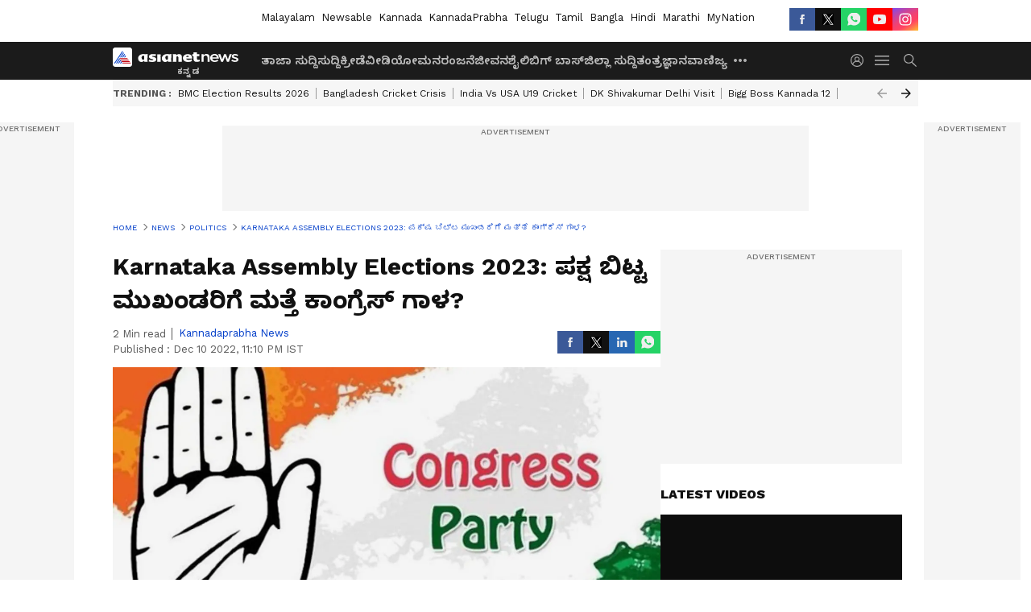

--- FILE ---
content_type: text/html; charset=utf-8
request_url: https://kannada.asianetnews.com/politics/congress-communicate-who-left-congress-party-in-yadgir-grg-rmoila
body_size: 49066
content:
 <!doctype html><html lang="kn" build-id="1765290056000" class="articleshow"><head><meta charSet="UTF-8" /><meta name="viewport" content="width=device-width, initial-scale=1.0 "/><meta httpEquiv="X-UA-Compatible" content="IE=edge" /><link rel="preconnect" href="https://static.asianetnews.com" crossOrigin="crossorigin" /><link rel="preconnect" href="https://fonts.gstatic.com" crossOrigin="crossorigin" /><link rel="dns-prefetch" href="https://fonts.gstatic.com" /><link rel="preconnect" href="https://static1.dmcdn.net" crossOrigin="crossorigin"/><link rel="preconnect" href="https://static-gi.asianetnews.com" crossOrigin="crossorigin" /><link rel="shortcut icon" href="https://static-assets.asianetnews.com/images/favicon.ico" /><link rel="alternate" type="application/rss+xml" href="https://kannada.asianetnews.com/rss"><link rel="alternate" type="application/rss+xml" href="https://kannada.asianetnews.com/rss/politics"><title data-react-helmet="true">Karnataka Assembly Elections 2023: ಪಕ್ಷ ಬಿಟ್ಟ ಮುಖಂಡರಿಗೆ ಮತ್ತೆ ಕಾಂಗ್ರೆಸ್‌ ಗಾಳ? | Congress Communicate Who Left Congress Party In Yadgir Grg | Asianet Suvarna News</title><meta data-react-helmet="true" name="description" content="Congress Communicate Who Left Congress Party in Yadgir ಕಳೆದ ವಿಧಾನಸಭಾ ಚುನಾವಣೆ ನಂತರ ಕಾಂಗ್ರೆಸ್‌ ತೊರೆದು ವಿವಿಧ ಪಕ್ಷ ಸೇರಿದ್ದ ಹಿರಿತಲೆ ಮುಖಂಡರಿಗೆ ಮತ್ತೆ ಮೂಲ ಪಕ್ಷಕ್ಕೆ ವಾಪಸ್‌ ಕರೆತರಲು ‘ಕೈ’ ಪಡೆ ಗಂಭೀರ ಚಿಂತನ-ಮಂಥನ ನಡೆಸಿದೆ. "/><meta data-react-helmet="true" name="keywords" content="Congress, Politics, Yadgir, Karnataka Assembly Elections 2023"/><meta data-react-helmet="true" name="news_keywords" content="Congress, Politics, Yadgir, Karnataka Assembly Elections 2023"/><meta data-react-helmet="true" itemprop="name" content="Karnataka Assembly Elections 2023: ಪಕ್ಷ ಬಿಟ್ಟ ಮುಖಂಡರಿಗೆ ಮತ್ತೆ ಕಾಂಗ್ರೆಸ್‌ ಗಾಳ?"/><meta data-react-helmet="true" itemprop="description" content="Congress Communicate Who Left Congress Party in Yadgir ಕಳೆದ ವಿಧಾನಸಭಾ ಚುನಾವಣೆ ನಂತರ ಕಾಂಗ್ರೆಸ್‌ ತೊರೆದು ವಿವಿಧ ಪಕ್ಷ ಸೇರಿದ್ದ ಹಿರಿತಲೆ ಮುಖಂಡರಿಗೆ ಮತ್ತೆ ಮೂಲ ಪಕ್ಷಕ್ಕೆ ವಾಪಸ್‌ ಕರೆತರಲು ‘ಕೈ’ ಪಡೆ ಗಂಭೀರ ಚಿಂತನ-ಮಂಥನ ನಡೆಸಿದೆ. "/><meta data-react-helmet="true" itemprop="image" content="https://static.asianetnews.com/images/w-1280,h-720,format-jpg,imgid-01enscfdrwz5mfh8p2czaadg6r,imgname-sn-coronavirus-9-jpg-710x400xt--4--jpg.jpg"/><meta data-react-helmet="true" itemprop="url" content="https://kannada.asianetnews.com/politics/congress-communicate-who-left-congress-party-in-yadgir-grg-rmoila"/><meta data-react-helmet="true" property="og:type" content="article"/><meta data-react-helmet="true" property="og:title" content="Karnataka Assembly Elections 2023: ಪಕ್ಷ ಬಿಟ್ಟ ಮುಖಂಡರಿಗೆ ಮತ್ತೆ ಕಾಂಗ್ರೆಸ್‌ ಗಾಳ?"/><meta data-react-helmet="true" property="og:url" content="https://kannada.asianetnews.com/politics/congress-communicate-who-left-congress-party-in-yadgir-grg-rmoila"/><meta data-react-helmet="true" property="og:site_name" content="Asianet Suvarna News"/><meta data-react-helmet="true" property="og:image" content="https://static.asianetnews.com/images/w-1280,h-720,format-jpg,imgid-01enscfdrwz5mfh8p2czaadg6r,imgname-sn-coronavirus-9-jpg-710x400xt--4--jpg.jpg"/><meta data-react-helmet="true" property="og:image:width" content="1280"/><meta data-react-helmet="true" property="og:image:height" content="720"/><meta data-react-helmet="true" property="og:description" content="ಕಳೆದ ವಿಧಾನಸಭಾ ಚುನಾವಣೆ ನಂತರ ಕಾಂಗ್ರೆಸ್‌ ತೊರೆದು ವಿವಿಧ ಪಕ್ಷ ಸೇರಿದ್ದ ಹಿರಿತಲೆ ಮುಖಂಡರಿಗೆ ಮತ್ತೆ ಮೂಲ ಪಕ್ಷಕ್ಕೆ ವಾಪಸ್‌ ಕರೆತರಲು ‘ಕೈ’ ಪಡೆ ಗಂಭೀರ ಚಿಂತನ-ಮಂಥನ ನಡೆಸಿದೆ."/><meta data-react-helmet="true" property="twitter:title" content="Karnataka Assembly Elections 2023: ಪಕ್ಷ ಬಿಟ್ಟ ಮುಖಂಡರಿಗೆ ಮತ್ತೆ ಕಾಂಗ್ರೆಸ್‌ ಗಾಳ?"/><meta data-react-helmet="true" property="twitter:description" content="ಕಳೆದ ವಿಧಾನಸಭಾ ಚುನಾವಣೆ ನಂತರ ಕಾಂಗ್ರೆಸ್‌ ತೊರೆದು ವಿವಿಧ ಪಕ್ಷ ಸೇರಿದ್ದ ಹಿರಿತಲೆ ಮುಖಂಡರಿಗೆ ಮತ್ತೆ ಮೂಲ ಪಕ್ಷಕ್ಕೆ ವಾಪಸ್‌ ಕರೆತರಲು ‘ಕೈ’ ಪಡೆ ಗಂಭೀರ ಚಿಂತನ-ಮಂಥನ ನಡೆಸಿದೆ."/><meta data-react-helmet="true" property="twitter:image" content="https://static.asianetnews.com/images/w-1280,h-720,format-jpg,imgid-01enscfdrwz5mfh8p2czaadg6r,imgname-sn-coronavirus-9-jpg-710x400xt--4--jpg.jpg"/><meta data-react-helmet="true" property="twitter:url" content="https://kannada.asianetnews.com/politics/congress-communicate-who-left-congress-party-in-yadgir-grg-rmoila"/><meta data-react-helmet="true" name="twitter:card" content="summary_large_image"/><meta data-react-helmet="true" name="twitter:site" content="@AsianetNewsEN"/><meta data-react-helmet="true" name="twitter:creator" content="@AsianetNewsEN"/><link data-react-helmet="true" rel="canonical" href="https://kannada.asianetnews.com/politics/congress-communicate-who-left-congress-party-in-yadgir-grg-rmoila"/><link data-react-helmet="true" rel="amphtml" href="https://kannada.asianetnews.com/amp/politics/congress-communicate-who-left-congress-party-in-yadgir-grg-rmoila"/><meta name="robots" content="index, follow, max-image-preview:large" /> <script type="application/ld+json" data-type="ampElement">{"@context":"https://schema.org","@graph":[{"@type":"NewsArticle","mainEntityOfPage":"https://kannada.asianetnews.com/politics/congress-communicate-who-left-congress-party-in-yadgir-grg-rmoila","url":"https://kannada.asianetnews.com/politics/congress-communicate-who-left-congress-party-in-yadgir-grg-rmoila","datePublished":"2022-12-10T23:10:29+05:30","dateModified":"2022-12-10T23:10:29+05:30","headline":"Karnataka Assembly Elections 2023: ಪಕ್ಷ ಬಿಟ್ಟ ಮುಖಂಡರಿಗೆ ಮತ್ತೆ ಕಾಂಗ್ರೆಸ್‌ ಗಾಳ?","description":"Congress Communicate Who Left Congress Party in Yadgir \nಕಳೆದ ವಿಧಾನಸಭಾ ಚುನಾವಣೆ ನಂತರ ಕಾಂಗ್ರೆಸ್‌ ತೊರೆದು ವಿವಿಧ ಪಕ್ಷ ಸೇರಿದ್ದ ಹಿರಿತಲೆ ಮುಖಂಡರಿಗೆ ಮತ್ತೆ ಮೂಲ ಪಕ್ಷಕ್ಕೆ ವಾಪಸ್‌ ಕರೆತರಲು ‘ಕೈ’ ಪಡೆ ಗಂಭೀರ ಚಿಂತನ-ಮಂಥನ ನಡೆಸಿದೆ. ","articleBody":"ಆನಂದ್‌ ಎಂ. ಸೌದಿ ಯಾದಗಿರಿ(ಡಿ.10): &nbsp; ಕಳೆದ ವಿಧಾನಸಭಾ ಚುನಾವಣೆ ನಂತರ ಕಾಂಗ್ರೆಸ್‌ ತೊರೆದು ವಿವಿಧ ಪಕ್ಷ ಸೇರಿದ್ದ ಹಿರಿತಲೆ ಮುಖಂಡರಿಗೆ ಮತ್ತೆ ಮೂಲ ಪಕ್ಷಕ್ಕೆ ವಾಪಸ್‌ ಕರೆತರಲು ‘ಕೈ’ ಪಡೆ ಗಂಭೀರ ಚಿಂತನ-ಮಂಥನ ನಡೆಸಿದೆ. ರಾಜ್ಯ ವಿಧಾನಸಭೆ ಚುನಾವಣೆಯ ಹೊಸ್ತಿಲಲ್ಲಿ ಈ ಬೆಳವಣಿಗೆಗಳು ಕಾಂಗ್ರೆಸ್ಸಿಗೆ ವರದಾನವಾಗಲಿದೆ ಎಂಬ ಅಂಶಗಳನ್ನು ಆಂತರಿಕ ಸರ್ವೆಯಲ್ಲಿ ಕಂಡುಕೊಳ್ಳಲಾಗಿದೆ ಎನ್ನಲಾಗಿದೆ. ರಾಜ್ಯಸಭೆಯಲ್ಲಿ ವಿಪಕ್ಷ ನಾಯಕ, ಹಿರಿಯ ಮುಖಂಡ ಮಲ್ಲಿಕಾರ್ಜುನ ಖರ್ಗೆ ಅಖಿಲ ಭಾರತ ಕಾಂಗ್ರೆಸ್‌ ಸಮಿತಿ (ಎಐಸಿಸಿ) ಅಧ್ಯಕ್ಷರಾದ ಮೇಲೆ ಇಂತಹ ಚಟುವಟಿಕೆಗಳಿಗೆ ಮತ್ತಷ್ಟು ಜೀವ ಬಂದಿದೆ. ಇದಕ್ಕೆ ಅವರೂ ಸಹ ತಲೆಯಾಡಿಸಿದ್ದಾರೆನ್ನಲಾಗಿದ್ದು, ಮುಂಬರುವ ದಿನಗಳಲ್ಲಿ ‘ಘರ್‌ ವಾಪ್ಸಿ’ ಕಾರ್ಯಕ್ರಮಗಳು ನಡೆದರೆ ಅಚ್ಚರಿ ಪಡೆಬೇಕಿಲ್ಲ. TICKET FIGHT: ಕುತೂಹಲ ಮೂಡಿಸಿರುವ ಯಾದಗಿರಿ ಜಿಲ್ಲೆಯ ರಾಜಕೀಯ ಜಿದ್ದಾಜಿದ್ದಿ ಕೆಪಿಸಿಸಿ ಅಧ್ಯಕ್ಷ ಡಿ.ಕೆ. ಶಿವಕುಮಾರ್‌ ಈಗಾಗಲೇ ಅನೇಕರನ್ನು ಸಂಪರ್ಕಿಸಿದ್ದು, ಮತ್ತೇ ಎಲ್ಲರೂ ಒಂದಾಗೋಣ ಎಂಬ ಸಂದೇಶ ಆಪ್ತ ವಲಯದಲ್ಲಿ ಹರಿದಾಡುತ್ತಿದೆ. ಕಾಂಗ್ರೆಸ್‌ ಪಕ್ಷ ತ್ಯಜಿಸಿ ವಿವಿಧ ಪಕ್ಷಗಳಿಗೆ ಪಕ್ಷಾಂತರಗೊಂಡವರನ್ನು ಮನ ಓಲೈಸಲಾಗುತ್ತಿದೆ. ಸಮಾನಮನಸ್ಕರು ಒಂದಾದರೆ ಮತ್ತೇ ಹಿಂದಿನ ವೈಭವ ಮರುಕಳಿಸಬಹುದು ಎಂಬ ಮಾತುಗಳಿಂದ ಪಕ್ಷಾಂತರಿಗಳಲ್ಲಿಯೂ ಹೊಸ ಆಶಾಭಾವ ಮೂಡಿ, ಮತ್ತೆ ಮೂಲನೆಲೆಗೆ ವಾಪಸ್ಸಾಗಲು ಸಿದ್ಧತೆ ನಡೆಸಿದಂತಿದೆ. ಇದಕ್ಕೆ ಪುಷ್ಟಿ ನೀಡುವಂತೆ ಮಾಜಿ ಸಚಿವ ಡಾ. ಎ.ಬಿ. ಮಾಲಕರೆಡ್ಡಿ ಅವರನ್ನು ಸಂಪರ್ಕಿಸಿರುವ ಡಿಕೆಶಿ, ಕಾಂಗ್ರೆಸ್‌ ರಾಜಕೀಯಕ್ಕೆ ಮರಳುವಂತೆ ಕೋರಿದ್ದಾರೆ ಎಂಬ ದಟ್ಟವಾದ ಮಾತುಗಳಿವೆ. ಡಾ. ರೆಡ್ಡಿ ಅವರ ಪುತ್ರಿ ಡಾ. ಅನುರಾಗಾ ಮೂಲಕ ಇಲ್ಲಿ ಮತ್ತೆ ಕೈಪಡೆ ನೆಲೆಯೂರಲು ಪ್ರಯತ್ನ ಸಾಗಿದೆ. Assembly Election: ಯಾದಗಿರಿ ಕಾಂಗ್ರೆಸ್ ಟಿಕೆಟ್‌ಗೆ 17 ಆಕಾಂಕ್ಷಿಗಳು ಅರ್ಜಿ ಸಲ್ಲಿಕೆ..! ಯಾದಗಿರಿ ಕಾಂಗ್ರೆಸ್‌ ಟಿಕೆಟ್‌ಗಾಗಿ ಅನೇಕರು ಅರ್ಜಿ ಸಲ್ಲಿಸಿದ್ದಾರಾದರೂ, ‘ಕೈ’ ಕಮಾಂಡ್‌ ಡಾ. ರೆಡ್ಡಿ ಅವರ ಪುತ್ರಿಯ ಚುನಾವಣೆ ಸ್ಪರ್ಧಿಸುವ ಅರ್ಜಿಯನ್ನು ಕರೆದು ಪಡೆದಿದ್ದು ವಿಶೇಷ. ಹಿಂದಿನ ಮರೆತು ಖರ್ಗೆಯವರು ಇದಕ್ಕೆ ಹಸಿರು ನಿಶಾನೆ ತೋರುವರೇ ಎಂಬ ಕುತೂಹಲ ಮೂಡಿದೆ. ಹಿರಿತನ ಕಡೆಗೆಣಿಸಿದ್ದಕ್ಕೆ ಅಸಮಾಧಾನಗೊಂಡು ಕಾಂಗ್ರೆಸ್‌ ಬಿಟ್ಟಿದ್ದೆ ಎಂದಿರುವ ಡಾ. ಮಾಲಕರೆಡ್ಡಿ, ಖರ್ಗೆಯವರ ವಿಚಾರದಲ್ಲಿ ನನಾಗವ ವೈಯಕ್ತಿಕ ದ್ವೇಷವೇ ಇಲ್ಲ ಎಂದಿದ್ದಾರೆ. ಇನ್ನು, ಮಾಜಿ ಸಚಿವ ಬಾಬುರಾವ್‌ ಚಿಂಚನಸೂರು ಅವರನ್ನು ಮಾಜಿ ಸಿಎಂ ವೀರಪ್ಪ ಮೊಯ್ಲಿ ಪಕ್ಷ ವಾಪ್ಸಿಗೆ ಕರೆದಿದ್ದಾದರೂ, ಇದಕ್ಕೆ ನಿರಾಕರಿಸಿದ್ದೇನೆಂದು ಚಿಂಚನಸೂರು ಎರಡು ದಿನಗಳ ಹಿಂದಷ್ಟೇ ಹೇಳಿದ್ದಾರೆ. ಪ್ರಿಯಾಂಕ ಖರ್ಗೆ ವಿರುದ್ಧ ಚಿಂಚನಸೂರು ದೊಡ್ಡ ಅಸ್ತ್ರ ಎನ್ನುವ ಕಾರಣಕ್ಕೆ ಬಿಜೆಪಿ ಅವರನ್ನು ಹಿಡಿದಿಟ್ಟುಕೊಂಡಿದೆಯಾದರೂ, ಮುಂದಿನ ದಿನಗಳಲ್ಲಿ ಏನು ಬೇಕಾದರೂ ಆಗಬಹುದು ಅನ್ನೋದು ರಾಜಕೀಯ ಪಂಡಿತರ ಲೆಕ್ಕಾಚಾರ. &nbsp;","keywords":"Congress,Politics,Yadgir,Karnataka Assembly Elections 2023","inLanguage":"kn","author":{"@type":"Person","name":"Kannadaprabha News","url":"https://kannada.asianetnews.com/author/kannadaprabha-news"},"publisher":{"@type":"NewsMediaOrganization","name":"Asianet Suvarna News","logo":{"@type":"ImageObject","url":"https://static-gi.asianetnews.com/images/survana-logo-schema.svg","width":600,"height":60}},"image":{"@type":"ImageObject","url":"https://static.asianetnews.com/images/w-1280,h-720,format-jpg,imgid-01enscfdrwz5mfh8p2czaadg6r,imgname-sn-coronavirus-9-jpg-710x400xt--4--jpg.jpg","width":1280,"height":720}},{"@type":"WebPage","name":"Karnataka Assembly Elections 2023: ಪಕ್ಷ ಬಿಟ್ಟ ಮುಖಂಡರಿಗೆ ಮತ್ತೆ ಕಾಂಗ್ರೆಸ್‌ ಗಾಳ?","description":"Congress Communicate Who Left Congress Party in Yadgir \nಕಳೆದ ವಿಧಾನಸಭಾ ಚುನಾವಣೆ ನಂತರ ಕಾಂಗ್ರೆಸ್‌ ತೊರೆದು ವಿವಿಧ ಪಕ್ಷ ಸೇರಿದ್ದ ಹಿರಿತಲೆ ಮುಖಂಡರಿಗೆ ಮತ್ತೆ ಮೂಲ ಪಕ್ಷಕ್ಕೆ ವಾಪಸ್‌ ಕರೆತರಲು ‘ಕೈ’ ಪಡೆ ಗಂಭೀರ ಚಿಂತನ-ಮಂಥನ ನಡೆಸಿದೆ. ","keywords":"Congress,Politics,Yadgir,Karnataka Assembly Elections 2023","url":"https://kannada.asianetnews.com/politics/congress-communicate-who-left-congress-party-in-yadgir-grg-rmoila"}]}</script><script type="application/ld+json" data-type="ampElement">{"@context":"https://schema.org","@graph":[{"@type":"ProfilePage","mainEntity":{"@type":"Person","id":"https://kannada.asianetnews.com/author/kannadaprabha-news","name":"Kannadaprabha News"},"hasPart":{"@type":"Article","headline":"Karnataka Assembly Elections 2023: ಪಕ್ಷ ಬಿಟ್ಟ ಮುಖಂಡರಿಗೆ ಮತ್ತೆ ಕಾಂಗ್ರೆಸ್‌ ಗಾಳ?","url":"https://kannada.asianetnews.com/politics/congress-communicate-who-left-congress-party-in-yadgir-grg-rmoila","image":"https://static.asianetnews.com/images/w-1280,h-720,format-jpg,imgid-01enscfdrwz5mfh8p2czaadg6r,imgname-sn-coronavirus-9-jpg-710x400xt--4--jpg.jpg","datePublished":"2022-12-10T23:10:29+05:30","author":{"@type":"Person","name":"Kannadaprabha News","id":"https://kannada.asianetnews.com/author/kannadaprabha-news"}}}]}</script> <script type="application/ld+json" data-type="ampElement">
        {"@context":"http://schema.org","@graph":[{"@type":"NewsMediaOrganization","name":"Asianet Suvarna News","url":"https://kannada.asianetnews.com","sameAs":["https://www.facebook.com/AsianetSuvarnaNews","https://www.youtube.com/@AsianetSuvarnaNews","https://x.com/AsianetNewsSN","https://www.instagram.com/asianetsuvarnanews","https://whatsapp.com/channel/0029Va9CL2hGE56uFHsT3J2s","https://www.reddit.com/user/AsianetNewsSN/","https://www.threads.net/@asianetsuvarnanews"],"logo":{"@type":"ImageObject","url":"https://static-gi.asianetnews.com/images/survana-logo-schema.svg","width":600,"height":60},"address":{"@type":"PostalAddress","streetAddress":"No.36, Crescent Road, Bangalore – 560001, Karnataka","addressLocality":"Bangalore","addressRegion":"Karnataka","postalCode":"560001"},"contactPoint":{"@type":"ContactPoint","telephone":"080-30556300","contactType":"Customer Service","areaServed":"IN","availableLanguage":"English","hoursAvailable":{"@type":"OpeningHoursSpecification","opens":"00:00:01","closes":"11:59:59"}}}]}
      </script> <script type="application/ld+json" data-type="ampElement">
        {"@context":"https://schema.org","@type":"SiteNavigationElement","name":["ತಾಜಾ ಸುದ್ದಿ","ಸುದ್ದಿ","ಕ್ರೀಡೆ","ವೀಡಿಯೋ","ಮನರಂಜನೆ","ಜೀವನಶೈಲಿ","ಬಿಗ್ ಬಾಸ್","ಜಿಲ್ಲಾ ಸುದ್ದಿ","ತಂತ್ರಜ್ಞಾನ","ವಾಣಿಜ್ಯ","ವೆಬ್‌ಸ್ಟೋರೀಸ್","ಜ್ಯೋತಿಷ್ಯ","ಆಟೋ ಸುದ್ದಿ","ಉದ್ಯೋಗ"],"url":["https://kannada.asianetnews.com/latest-news","https://kannada.asianetnews.com/news","https://kannada.asianetnews.com/sports","https://kannada.asianetnews.com/videos","https://kannada.asianetnews.com/entertainment","https://kannada.asianetnews.com/life","https://kannada.asianetnews.com/bigg-boss","https://kannada.asianetnews.com/karnataka-districts","https://kannada.asianetnews.com/technology","https://kannada.asianetnews.com/business","https://kannada.asianetnews.com/webstories","https://kannada.asianetnews.com/astrology","https://kannada.asianetnews.com/automobile","https://kannada.asianetnews.com/jobs"]}
      </script>  <script async src="https://www.googletagmanager.com/gtag/js?id=G-4LK1XRZQH5"></script><script> window.dataLayer = window.dataLayer || []; function gtag() { dataLayer.push(arguments); }gtag('js', new Date()); gtag('config', 'G-4LK1XRZQH5', { send_page_view: false }); </script>  <script> var _comscore = _comscore || []; _comscore.push({ c1: "2", c2: "24936138", options: { enableFirstPartyCookie: true, bypassUserConsentRequirementFor1PCookie: true } }); </script> <link rel="preload" as="image" fetchpriority="high" href="https://static.asianetnews.com/images/w-1280,h-720,imgid-01enscfdrwz5mfh8p2czaadg6r,imgname-sn-coronavirus-9-jpg-710x400xt--4--jpg.jpg" /><link rel="preload" as="font" type="font/woff2" fetchpriority="high" crossOrigin="crossorigin" href="https://fonts.gstatic.com/s/notosanskannada/v21/8vIh7xs32H97qzQKnzfeXycxXZyUmySvZWItmf1fe6TVmgoD4F-YsX_ZG2GH.woff2" /><link rel="preload" as="font" type="font/woff2" fetchpriority="high" crossOrigin="crossorigin" href="https://fonts.gstatic.com/s/worksans/v18/QGYsz_wNahGAdqQ43Rh_fKDptfpA4Q.woff2" /><style>:root{--primaryfontfamily: Noto Sans Kannada, WorkSans, Helvetica, Verdana, sans-serif; --secondaryfontfamily: Noto Sans Kannada, WorkSans, Helvetica, Verdana, sans-serif}</style><style>:root { --containerwidth: min(100%, 1160px); --smallcontainerrwidth: min(100%, 1000px); --primary-black-rgba: 17, 17, 17; --invert-1: invert(1); --darkgrey-color: #1b1b1b; --lightblack-rgba: 17, 17, 17; --hyperlink: #003dc9; --offwhite-color: #f6f6f6; --hyperlinkoverblack: #6db9ff; --primary-black: #111; --always-white-color: 255, 255, 255; --anSprite: url(https://static-gi.asianetnews.com/v1/images/AN_Sprite_V1.svg); } @font-face { font-family: 'WorkSans'; font-weight: 125 950; font-display: swap; font-stretch: 25% 151%; src: url('https://fonts.gstatic.com/s/worksans/v18/QGYsz_wNahGAdqQ43Rh_fKDptfpA4Q.woff2') format('woff2'); unicode-range: U+0000-00FF, U+0131, U+0152-0153, U+02BB-02BC, U+02C6, U+02DA, U+02DC, U+2000-206F, U+2074, U+20AC, U+2122, U+2191, U+2193, U+2212, U+2215, U+FEFF, U+FFFD; } @font-face { font-family: Noto Sans Kannada; font-weight: 125 950; font-display: swap; font-stretch: 25% 151%; src: url('https://fonts.gstatic.com/s/notosanskannada/v21/8vIh7xs32H97qzQKnzfeXycxXZyUmySvZWItmf1fe6TVmgoD4F-YsX_ZG2GH.woff2') format('woff2'); unicode-range: U+0964-0965, U+0C82-0CF2, U+200C-200D, U+20B9, U+25CC; } *{box-sizing:border-box;} body, ul, li, a, button, input, figure { margin: 0; padding: 0; list-style: none; } .mrgB20{margin-bottom:10px} body { color: var(--primary-black); font-family: var(--primaryfontfamily); overflow-x: hidden; overflow-y: overlay; background-color: var(--body-bg); -webkit-font-smoothing: antialiased; -moz-osx-font-smoothing: grayscale; } img { background: var(--offwhite-color) center no-repeat; background-size: 25%; width: 100%;} body a { color: var(--primary-black); text-decoration: none; } .bodyWrapper { min-height: 850px; } .header_adbox { color: var(--white-color); padding: 10px 0; text-align: center; position: relative; display: flex; min-height:126px;} .nav:before { content: ""; transform: translateX(-50%); background-color: var(--primary-black); top: 0; width: 100vw; height: 100%; position: absolute; left: 50%; } .nav:before { background: var(--darkgrey-color); } .mynation .nav:before, .mynationhindi .nav:before { background: var(--mynation-basecolor); } .header_contads { position: relative; min-width: 728px; min-height: 90px; background-color: rgba(17, 17, 17, 0.04); margin: 0 auto; } .displayNone { display: none; } .nav { position: relative; height: 46px; } .l1navigation, .l1navigation ul { z-index: 3; display: flex; } .l1navigation ul { gap: 20px; margin-left: 14px; } .l1navigation ul li a { color: rgba(var(--always-white-color), 0.7); padding: 10px 0 14px; display: flex; white-space: nowrap;} .hamburgerMenu { margin-left: auto; height: 40px; } .logo { min-width: 170px; align-items: center; display: flex; } .logo i { height: 33px; } .logo i:before { content: ""; background: var(--anSprite) 0px 0px no-repeat; width: 120px; height: 24px; -webkit-transform: scale(1.5); transform: scale(1.5); -webkit-transform-origin: left; transform-origin: left; display: inline-block; } .mynation .logo i:before {background: url(https://static-gi.asianetnews.com/v1/images/mn/mynation_eng.gif) 0px 0px no-repeat; width: 170px; transform: none; background-size: 150px 26px;} .mynationhindi .logo i:before {background: url(https://static-gi.asianetnews.com/v1/images/mn/mynation_hindi.gif) 0px 0px no-repeat; width: 170px; transform: none; background-size: 150px 26px;} .morenav button { filter: var(--invert-1); width: 18px; height: 31px; margin: 7px 0; border: 0 none; opacity: 0.7; background: var(--anSprite) -4px -20px no-repeat; } .hamburgerMenu { cursor: pointer; background: var(--anSprite) -4px -44px no-repeat; width: 20px; min-width: 20px; height: 40px; background-color: transparent; filter: var(--invert-1); margin-left: 14px; align-self: center; border: 0 none; opacity: 0.7; } .searchicon { margin-left: 14px; width: 20px; min-width: 20px; height: 20px; display: flex; align-self: center; align-items: center; } .searchicon button { border: 0; background: var(--anSprite) -4px -84px no-repeat; width: 16px; height: 16px; filter: var(--invert-1); cursor: pointer; opacity: 0.7; } .directTVbox { background-color: rgb(241, 241, 241); padding: 24px 28px 28px; min-height: 300px; max-height: 600px; position: relative; overflow: hidden; } .directTVbox .tvsliderouter { overflow-x: hidden; padding-top: 38px; } .directTVbox .tvsliderouterinner { padding-bottom: 50px; } .directTVbox .slick-list .slick-track { white-space: nowrap; } .directTVbox .slick-list .slick-track .slick-slide { display: inline-block; } .directTVbox .slick-list .slick-track .slick-slide video { width: 100%; } .directTVbox .slick-slider {position: relative; margin: 0 -40px;} .directTVbox .slick-arrow { width: 28px; height: 28px; transition:none; background-color: var(--primary-blue); border: 0px; text-indent: -50000px; padding: 0px; cursor: pointer; position: absolute; bottom: -50px; transform: translateX(-50%); left: 55.5%;} .directTVbox .slick-arrow:before {width: 15px; height: 12px; position: absolute; left: 5px;top: 8px; content: ''; background: var(--anSprite) -4px, -170px no-repeat; filter: var(--invert-1);} .directTVbox .slick-arrow.slick-prev {transform: rotate(180deg); left: 45%;} .directTVbox .slick-arrow.slick-prev:before{content:''; background: var(--anSprite) -4px, -170px no-repeat; filter: var(--invert-1); } .sectionlistInner { display: flex; gap: 8px; } .sectionlistInner a { border: 1px solid rgba(var(--primary-black-rgba), 0.14); color: var(--primary-black); font-weight: 500; height: 24px; display: flex; align-items: center; font-size: 12px; line-height: 16px; text-transform: uppercase; padding: 0 8px; } .wrapper { max-width: var(--smallcontainerrwidth); width: var(--smallcontainerrwidth); margin: 0px auto; } .wrapper.pagename_msiteblock{max-width:100%; width:100%;} .homeTrending .slick-slider[dir="ltr"]{direction:unset;} .morearticleslider{margin: 24px 0; display: flex; position: relative; gap: 12px; align-items: center; width: 100%; overflow: hidden; } .morearticleslider .slick-track {display: flex; white-space:nowrap;} .morearticleslider .slick-slide a { text-transform: capitalize; padding: 0 8px; font-size: 12px; display: flex ; align-items: center; font-family: worksans; } .morearticleslider .slick-slide:not(:last-child) { border-right: 1px solid #999; } .morearticlesliderWrapper{height: 34px; background-color: #F6F6F6; transition: 0.3s ease-in-out; overflow: hidden;} .homeTrending { overflow: hidden; background-color: #f6f6f6; padding: 10px 0; white-space:nowrap; margin: 1px 0;} .morearticleslider span { font: 12px / 12px worksans; font-weight: 700; color: rgba(var(--primary-black-rgba), .7); text-transform: uppercase; white-space: nowrap;} .userlogin {width: 16px; min-width: 16px; height: 22px; margin-left: auto; align-self: center; align-items: center; display: flex;} .userlogin .loginbutton{width: 26px; min-width: 26px; height: 26px; background: var(--anSprite) -4px -667px no-repeat; filter: var(--invert-1); border: 0; opacity: 0.7;} .eventBanner{ margin-bottom: 12px; margin-top: 12px; overflow: hidden;} .pagename_articlelist .eventBanner{margin-top: 0px;} .mynation footer, .mynationhindi footer { padding: 10px 0 0; } .mynation footer .footertop { padding-bottom: 10px; } .mynation footer .footertop .footerlogo { height: 50px; width: 50px; } .mynation footer .footertop .footerlogo a { background: url(https://static-gi.asianetnews.com/v1/images/mn/mobile-my-nation-logo.gif) 0px 0px no-repeat; background-size: 100% 100%; height: 50px;} .mynationhindi footer .footertop { padding-bottom: 10px;} .mynationhindi footer .footertop .footerlogo { height: 50px; width: 50px; } .mynationhindi footer .footertop .footerlogo a { background: url(https://static-gi.asianetnews.com/v1/images/mn/mobile-my-nation-logo.gif) 0px 0px no-repeat; background-size: 100% 100%; height: 50px;} .mobilearticlemidad{z-index:5!important;} .l2navCont{display:flex; justify-content: space-between; margin-bottom:40px} .catedropdown{opacity:0; z-index: -1; overflow: hidden;position:absolute;} .sm-unit.svelte-xurmir + img{width:1px!important; height:1px!important;} .catename{font-size:12px;line-height: 12px;white-space: nowrap;padding-right: 7px;font-weight:bold;} .catename + span{border-left:1px solid rgba(var(--primary-black-rgba), 0.7);padding-left: 7px;} .catename a{color: var(--primary-blue);font-weight:bold;} header{ margin-bottom: 20px;} .billboard, .specialbelowheader{ margin: 0 0 12px; text-align: center; display: inline-flex; align-items: center; flex-direction: column; min-width: 728px; max-width: 970px; min-height: 106px; background-color: rgba(var(--lightblack-rgba), .04); position: relative; transform: translateX(-50%); left: 50%; overflow: hidden; max-height: 106px!important; } .billboard:before{content: "Advertisement"; width: 100%; color: rgba(var(--lightblack-rgba), .6); height: 16px; line-height: 16px; font-size: 10px; font-weight: 500; text-transform: uppercase; font-family: var(--worksans);} .rightTop { position: absolute; top:0; right: 0; } .lhssocialicons .googlenewsbtn img { background: none; width: auto; } .lhssocialicons .googlenewsbtn a { height: 28px; line-height: 28px; padding: 0 10px; font-size: 12px; border: 1px solid #0ea583; color: #0e5445; border-radius: 15px; width: 110px; margin-top: 0 !important; display: flex !important; align-items: center; justify-content: center; gap: 4px; white-space: nowrap; } .lhssocialicons .googlenewsbtn i{ width: 37px;} .lhssocialicons .googlenewsbtn i:after{ background: var(--anSprite) -270px -20px no-repeat; filter: initial; transform: scale(0.7); width: 35px; height: 24px; } .lhssocialicons .sharetxtMob { display: none;} .lhssocialicons{display: flex ; align-items: center;} .lhssocialicons ul { display: flex; list-style: none; gap: 4px; width: 100%; align-items: center; } .lhssocialicons ul li { margin-left: 0 !important; padding-left: 0 !important; } .lhssocialicons ul li i { width: 32px; height: 28px; font-size: 0; text-indent: -99999px; display: block; display: flex; align-items: center; justify-content: center; cursor: pointer; } .lhssocialicons ul li i:after { content: ""; filter: var(--invert-1); width: 16px; height: 16px; background-image: var(--anSprite); background-repeat: no-repeat; } .lhssocialicons ul li.fbicon i:after { background-position: -4px -252px; } .lhssocialicons ul li.fbicon { background-color: #3b5998; } .lhssocialicons ul li.twitter i:after { background-position: -238px -20px; filter: initial; width: 20px; height: 20px; transform: scale(0.7); } .lhssocialicons ul li.twitter { background-color: rgba(17,17,17, 1); } .lhssocialicons ul li.linkdinicon i:after { background-position: -4px -448px; } .lhssocialicons ul li.linkdinicon { background-color: #2867b2; } .lhssocialicons ul li.yticon i:after { background-position: -4px -392px; } .lhssocialicons ul li.yticon { background-color: #ff0000; } .lhssocialicons ul li.whticon i:after { background-position: -8px -422px; background-size: 435px auto; } .lhssocialicons ul li.instaicon i{ background-image: var(--anSprite); background-position: -195px -18px; filter: initial;} .lhssocialicons ul li.instaicon i:after{content: initial;} .lhssocialicons ul li.whticon { background-color: #25d366; } .lhssocialicons ul li.sharelinkicon i:after { background-position: -4px -420px; } .lhssocialicons ul li.sharelinkicon { background-color: rgba(17,17,17, .7); } .googlePreferInner{ font-weight: 500; margin-right: 175px; } .googlePreferInner a { padding: 4px 5px; border: 1px solid #8b9df6; background-color: #c0c9f5; border-radius: 5px; margin-top: 6px; font-size: 13px; gap: 5px; display: flex; align-items: center; white-space: nowrap;} .googlePreferInner img{ background: transparent; width: 20px; max-width: 20px; height: 20px;} .iplframebox { padding: 0; font-size: 0; max-width: 300px; overflow: hidden; } .iplframebox iframe { max-width: 300px; width: 100%; } .rgtadbox { background-color: rgba(var(--lightblack-rgba), 0.04); height: 266px; position: relative; overflow: hidden; width: 300px; max-width: 300px; text-align: center; margin: 0 auto 28px;} .rgtadbox:before { content: 'Advertisement'; color: rgba(var(--lightblack-rgba), 0.6); height: 16px; font-size: 10px; font-weight: 500; display: flex; align-items: center; justify-content: center; text-transform: uppercase; font-family: worksans; } .rgtadbox:hover{overflow: visible;} .Comscore{width: 0px; height: 0px; overflow: hidden; display: block;} .logo i{ position: relative;} .logo i:after { content: attr(data-lang); font: 10px / 12px var(--primaryfontfamily); color: rgba(var(--always-white-color), .7); font-weight: 700; position: absolute; font-style: normal; letter-spacing: .6px; transform: translateX(-50%); left: calc(50% + 34px); top: 22px; text-transform: uppercase;} ul.pageindexlinks { gap: 4px; display: flex; margin-bottom: 20px; } ul.pageindexlinks li { font-size: 10px; color: rgba(var(--lightblack-rgba), 0.7); text-transform: capitalize; flex: none; font-family: var(--worksans); } ul.pageindexlinks li a { display: flex; align-items: center; color: var(--hyperlink) !important; text-transform: uppercase; min-height: 16px;} ul.pageindexlinks li a:after { content: ""; margin: 0 6px; transform: rotate(45deg); width: 5px; height: 5px; border: solid rgba(var(--lightblack-rgba), .7); border-width: 1px 1px 0 0; display: inline-block; vertical-align: middle;} ul.pageindexlinks li:last-child { max-width: 60%; white-space: nowrap; overflow: hidden; text-overflow: ellipsis; display: block; padding-right: 6px;} a.br-last{pointer-events: none !important; color: var(--primary-black) !important; cursor: default;} a.br-last:after{display: none !important;} .pagename_home header{ margin-bottom: 1px;} .spacerboth{width: 1px;display: inline-block; margin: 0 3px; vertical-align: middle;} @media screen and (min-width:1441px) { .googlePreferInner{margin-right: 145px;} .googlePreferInner a{font-size: 14px;} } @media screen and (min-width:1441px) { .wrapper { max-width: var(--containerwidth); width: var(--containerwidth); } .cateouterbox .cateboxleft{width: calc(100% - 340px);padding-right: 40px;} .cateouterbox .cateboxright{margin-left: 40px;} } .langbarContainer{ position: relative; justify-content: center; max-width: 1160px; margin-bottom: 20px!important; display: flex; height: 22px; margin: 10px 0; align-items: center; } .langbarContainer .langbar{margin-right: 20px;} header .langbar{ padding:3px 0; font-size: 13px;} header .langbar a{ padding: 4px; font-weight: 400; text-transform: capitalize; } header .langbar a:hover{ background: #111; color: #fff; } .eventBanner{min-height: 130px; height: 130px;} @media screen and (min-width: 1441px) { header .langbar a{padding: 4px 8px;} } .dailymotionvideobox_heading { font-size: 16px; margin: 0 0 16px; text-transform: uppercase;font-weight: 800; } .middlebody{ gap: 20px; display: flex;} .articleleft { width: calc(100% - 320px);} .articleright { width: 300px;} .pagehead h1{ font-weight: 700; font-size: 28px; line-height: 38px; font-family: var(--secondaryfontfamily); color: var(--lightblack-rgba); margin: 0 0 12px; } .photoshow .pagehead h1{margin: 0 0 8px;} .minuteText{ font-size: 13px; line-height: 18px; color: rgba(var(--lightblack-rgba), 0.7); font-weight: 400; font-family: var(--worksans); } .authorText a{ color: rgba(0,61,201, 1);} .bylineSocialwrap{display: flex ; justify-content: space-between; align-items: center;} .dailymotionvideobox_container { background-color: #000; height: 170px; } .articledmouter{ height: 240px; } .middlebody .articleleft .pagehead .pagesummery{font: 16px / 28px var(--secondaryfontfamily); font-weight: 400; margin: 0 0 16px;} .hindi .middlebody .articleleft .pagehead .pagesummery,.marathi .middlebody .articleleft .pagehead .pagesummery{font: 18px / 30px var(--secondaryfontfamily);} .authorText .flex{display: flex;} .hindi .pagehead h1,.marathi .pagehead h1{ font-size: 34px; line-height: 48px; } @media screen and (min-width: 768px) and (orientation: portrait), screen and (min-width: 999px){ .minuteText span{ margin-right:7px; padding-right:7px; border-right: 1px solid rgba(var(--lightblack-rgba), 0.7); } .pagehead{ margin-bottom: 12px;} .hindi .pagehead,.marathi .pagehead{ margin-bottom: 16px;} .authorText{ font-size: 13px; line-height: 20px; color: rgba(var(--lightblack-rgba), 0.7); margin-top: -20px; font-weight: 400; @include fw-regular; font-family: var(--worksans); text-transform: capitalize; } } @media screen and (min-width:1441px){ .googlePreferInner{margin-right: 185px; margin-left:auto;} .googlePreferInner a{font-size: 14px;} .middlebody { gap: 40px; } .articleleft { width: calc(100% - 340px);} .pagehead h1{ font-size: 32px; line-height: 44px; } .hindi .pagehead h1,.marathi .pagehead h1{ font-size: 38px; line-height: 54px; } .minuteText{ font-size: 14px; line-height: 20px;} .authorText{ font-size: 14px; line-height: 20px; } .desktopSpacing {padding-left: 87px;} } ._1aAuX._3xDQ1:after,._1aAuX._3XMwo:after,._1aAuX._27gcX:after{width:100%;height:100%;display:block;transform:scale(.6);content:""}._2INVA ._1gwbr ._2fc5c,._2INVA ._1gwbr ._2fc5c:before{top:0;left:0;right:0;bottom:0}._2INVA{display:block}._2INVA a{display:flex;position:relative;align-items:center}._2INVA ._1gwbr{min-width:100px;width:100px;height:58px;position:relative;margin-right:16px}._2INVA ._1gwbr.C8SpK{min-width:80px;width:80px;height:45px}._2INVA ._1gwbr:before{display:block;content:"";width:100%;padding-top:56.25%}._2INVA ._1gwbr>._45G1R{position:absolute;top:0;left:0;right:0;bottom:0}._2INVA ._1gwbr>._45G1R img{width:100%;object-fit:cover;height:100%}._2INVA ._1gwbr ._2fc5c{position:absolute;overflow:hidden;height:100%}._2INVA ._1gwbr ._2fc5c:before{content:"";width:100%;height:100%;background-color:rgba(var(--lightblack-rgba),.04);position:absolute;z-index:1}._2INVA ._1gwbr img{width:100%;object-fit:cover;height:100%;object-position:top;transition:all .5s;-webkit-backface-visibility:hidden;backface-visibility:hidden;background-color:var(--white-color)}._2INVA ._1gwbr img.webstories{object-fit:contain}._2INVA ._1gwbr ._2QNpu{display:none}._2INVA ._1gwbr.-rkZc img{object-fit:contain}._2INVA ._1gwbr._1o-dT img{object-fit:contain;object-position:center}._2INVA figcaption{display:-webkit-box;-webkit-line-clamp:3;-webkit-box-orient:vertical;overflow:hidden;font:16px/24px var(--secondaryfontfamily);margin-top:-4px;font-variation-settings:var(--fw-medium);height:max-content;word-break:break-word}._2INVA.eCbtb a{flex-direction:column}._2INVA.eCbtb a ._1gwbr{position:relative;width:100%;margin:0;min-width:100%;height:auto}._2INVA.eCbtb a ._1gwbr:before{display:block;content:"";width:100%;padding-top:56.25%}._2INVA.eCbtb a ._1gwbr>._45G1R{position:absolute;top:0;left:0;right:0;bottom:0}._2INVA.eCbtb a ._1gwbr>._45G1R img{width:100%;object-fit:cover;height:100%}._2INVA.eCbtb:not(:first-of-type){margin:20px 0}._2INVA.eCbtb figcaption{margin-top:4px;display:-webkit-box;-webkit-line-clamp:4;-webkit-box-orient:vertical;overflow:hidden;min-height:60px;height:auto}._2INVA.SzRf_{margin:0}._2INVA.SzRf_ a{flex-direction:column}._2INVA.SzRf_ ._1gwbr{width:100%;margin:0;min-width:100%;position:relative;height:auto}._2INVA.SzRf_ ._1gwbr:before{display:block;content:"";width:100%;padding-top:56.25%}._2INVA.SzRf_ ._1gwbr>._45G1R{position:absolute;top:0;left:0;right:0;bottom:0}._2INVA.SzRf_ ._1gwbr>._45G1R img{width:100%;object-fit:cover;height:100%}._2INVA.SzRf_ figcaption{margin-top:8px}._2INVA.SzRf_:last-child{border-bottom:0;padding:0;margin:0}._2INVA.SzRf_ ._3ey7j{left:8px;bottom:8px}._2INVA.SzRf_ ._3ey7j ._3xDQ1,._2INVA.SzRf_ ._3ey7j ._3XMwo,._2INVA.SzRf_ ._3ey7j ._27gcX{transform:scale(1.3);transform-origin:left bottom}._2INVA._1eNpk ._3ey7j i.BynIN,._2INVA._1sFdh ._3ey7j i.BynIN,._2INVA._3uo42 ._3ey7j i.BynIN,._2INVA._15QVg ._3ey7j i.BynIN{height:28px;width:auto;min-width:28px;padding:0 8px;display:flex;align-items:center;justify-content:flex-end}._2INVA._1eNpk ._3ey7j i.BynIN:after,._2INVA._1eNpk ._3ey7j i.BynIN:before,._2INVA._1sFdh ._3ey7j i.BynIN:after,._2INVA._1sFdh ._3ey7j i.BynIN:before,._2INVA._3uo42 ._3ey7j i.BynIN:after,._2INVA._3uo42 ._3ey7j i.BynIN:before,._2INVA._15QVg ._3ey7j i.BynIN:after,._2INVA._15QVg ._3ey7j i.BynIN:before{top:8px;left:8px;width:12px;height:12px}._2INVA._1eNpk ._3ey7j ._3xDQ1,._2INVA._1eNpk ._3ey7j ._3XMwo,._2INVA._1eNpk ._3ey7j ._27gcX,._2INVA._1sFdh ._3ey7j ._3xDQ1,._2INVA._1sFdh ._3ey7j ._3XMwo,._2INVA._1sFdh ._3ey7j ._27gcX,._2INVA._3uo42 ._3ey7j ._3xDQ1,._2INVA._3uo42 ._3ey7j ._3XMwo,._2INVA._3uo42 ._3ey7j ._27gcX,._2INVA._15QVg ._3ey7j ._3xDQ1,._2INVA._15QVg ._3ey7j ._3XMwo,._2INVA._15QVg ._3ey7j ._27gcX{transform:scale(1.8);transform-origin:left bottom}._2INVA._1eNpk ._3ey7j ._3uDCd,._2INVA._1sFdh ._3ey7j ._3uDCd,._2INVA._3uo42 ._3ey7j ._3uDCd,._2INVA._15QVg ._3ey7j ._3uDCd{position:relative;height:28px;width:auto;min-width:28px;padding:0 8px;display:flex;align-items:center;justify-content:flex-end;display:none}._2INVA._1eNpk ._3ey7j ._3uDCd:before,._2INVA._1sFdh ._3ey7j ._3uDCd:before,._2INVA._3uo42 ._3ey7j ._3uDCd:before,._2INVA._15QVg ._3ey7j ._3uDCd:before{position:absolute;top:8px;left:8px;width:12px;height:12px}._2INVA._1eNpk ._3ey7j ._3uDCd span,._2INVA._1sFdh ._3ey7j ._3uDCd span,._2INVA._3uo42 ._3ey7j ._3uDCd span,._2INVA._15QVg ._3ey7j ._3uDCd span{display:none}._2INVA._1eNpk .Mg4FM,._2INVA._1sFdh .Mg4FM,._2INVA._3uo42 .Mg4FM,._2INVA._15QVg .Mg4FM{display:block;font-style:normal;text-align:right;color:var(--primary-blue);font-variation-settings:var(--fw-bold);font-size:14px;line-height:20px;margin-left:20px;font-family:var(--worksans)}._2INVA._1sFdh{margin-bottom:20px;padding-bottom:16px;border-bottom:1px solid rgba(var(--primary-black-rgba),.14)}._2INVA._1sFdh figcaption{margin-top:12px}._2INVA._1sFdh+div{margin:0}._2INVA._15QVg figcaption{font-size:28px;line-height:40px;font-variation-settings:var(--fw-bold);height:max-content;min-height:120px;margin-top:16px}._2INVA._15QVg ._3ey7j{left:12px;bottom:12px}._2INVA._15QVg ._3ey7j ._3xDQ1,._2INVA._15QVg ._3ey7j ._3XMwo,._2INVA._15QVg ._3ey7j ._27gcX{transform:scale(2)!important}._2INVA._1eNpk ._3ey7j{left:8px;bottom:8px}._2INVA._1eNpk ._3ey7j ._3xDQ1,._2INVA._1eNpk ._3ey7j ._3XMwo,._2INVA._1eNpk ._3ey7j ._27gcX{transform:scale(1.5)}._2INVA:hover img{transform:scale(1.2)}._3gZsz h2,._3gZsz h3,._3gZsz h4,._3gZsz h5,._3gZsz h6,._3gZsz p,._3gZsz pre{font:14px/20px var(--secondaryfontfamily);font-variation-settings:var(--fw-regular);display:-webkit-box;-webkit-line-clamp:3;-webkit-box-orient:vertical;overflow:hidden}._3gZsz h2 *,._3gZsz h3 *,._3gZsz h4 *,._3gZsz h5 *,._3gZsz h6 *,._3gZsz p *,._3gZsz pre *{width:100%!important}._3gZsz pre{white-space:break-spaces;font-family:inherit;margin:0}._3gZsz em,._3gZsz i{font-style:normal}._3ey7j{position:absolute;left:4px;bottom:4px;display:block}@keyframes MtveC{0%{-webkit-transform:scale(0);opacity:0}50%{opacity:1}to{-webkit-transform:scale(1);opacity:0}}@-webkit-keyframes MtveC{0%{-webkit-transform:scale(0);opacity:0}50%{opacity:1}to{-webkit-transform:scale(1);opacity:0}}@-moz-keyframes MtveC{0%{-webkit-transform:scale(0);opacity:0}50%{opacity:1}to{-webkit-transform:scale(1);opacity:0}}._3ey7j .BynIN{background:rgba(var(--always-white-color),1);padding:0;width:16px;height:16px;display:block}._3ey7j .BynIN:after,._3ey7j .BynIN:before{opacity:0;box-sizing:border-box;content:" ";position:absolute;top:3px;left:3px;width:10px;height:10px;border:2px solid var(--primary-blue);box-shadow:0 0 10px var(--primary-blue),inset 0 0 10px var(--primary-blue);border-radius:100px;background-clip:padding-box}._3ey7j .BynIN:before{z-index:2;animation:MtveC 2s infinite}._3ey7j .BynIN:after{z-index:1;animation:MtveC 2s 1s infinite}._3ey7j .BynIN{position:relative!important}._3ey7j>span{margin-left:20px;font-weight:700;text-transform:uppercase;font-size:14px;color:var(--primary-blue)}._1aAuX{position:absolute;left:0;bottom:0;background-color:rgba(var(--always-white-color),1);width:16px;height:16px;z-index:1;display:flex;align-items:center;justify-content:center}._1aAuX._3xDQ1:after{background-position:-4px -700px}._1aAuX._3xDQ1:after,._1aAuX._27gcX:after{background-image:url(https://static-gi.asianetnews.com/v1/images/AN_Sprite_V1.svg);background-repeat:no-repeat}._1aAuX._27gcX:after{background-position:-32px -224px}._1aAuX._3XMwo:after{background-image:url(https://static-gi.asianetnews.com/v1/images/AN_Sprite_V1.svg);background-repeat:no-repeat;background-position:-31px -196px}._1aAuX._3XMwo._3s314{width:auto;min-width:16px;transform-origin:left bottom}._1aAuX._3XMwo._3s314:after{width:15px;height:16px;order:-1}._1aAuX._3XMwo._3s314 span{font:10px/16px var(--worksans);font-style:normal;margin:0 4px 0 0;color:var(--primary-blue);font-variation-settings:var(--fw-bold);padding-top:0}._1aAuX._3uDCd{display:none}._1aAuX._3uDCd:before{content:"";width:8px;height:8px;border-radius:100%;background-clip:padding-box;background-color:var(--primary-blue)}._1vUhi{padding-right:15px;display:block;color:var(--primary-black);font:16px/24px var(--secondaryfontfamily);font-variation-settings:var(--fw-medium);position:relative;min-height:48px;transition:all .5s}._1vUhi>span{display:-webkit-box;-webkit-line-clamp:2;-webkit-box-orient:vertical;overflow:hidden;word-break:break-word}._1vUhi:hover{color:rgba(var(--primary-black-rgba),.7)}._1vUhi ._3ey7j{right:0;left:inherit;bottom:inherit;top:3px}._1vUhi ._3ey7j i{position:static}._1vUhi ._3ey7j i:after{transform:scale(.75)}._1vUhi ._3XMwo{background-color:var(--primary-blue);width:12px;height:12px;margin-top:3px}._1vUhi ._3XMwo:after{transform:scale(.45)!important;filter:var(--invert-1);background-position:-5px -198px}._2rYxA{font:12px/12px var(--worksans);font-variation-settings:var(--fw-regular);color:rgba(var(--lightblack-rgba),.7)}.nUsgY{font-size:11px;line-height:12px;font-variation-settings:var(--fw-bold);padding-right:7px;white-space:nowrap;text-transform:uppercase}.nUsgY a,.nUsgY span{color:var(--primary-blue);cursor:pointer}.nUsgY+span{border-left:1px solid rgba(var(--primary-black-rgba),.7);padding-left:7px}.DSXat{margin:14px 0 -12px}.bangla ._3gZsz h2,.bangla ._3gZsz h3,.bangla ._3gZsz h4,.bangla ._3gZsz h5,.bangla ._3gZsz h6,.bangla ._3gZsz p,.bangla ._3gZsz pre,.hindi ._3gZsz h2,.hindi ._3gZsz h3,.hindi ._3gZsz h4,.hindi ._3gZsz h5,.hindi ._3gZsz h6,.hindi ._3gZsz p,.hindi ._3gZsz pre,.marathi ._3gZsz h2,.marathi ._3gZsz h3,.marathi ._3gZsz h4,.marathi ._3gZsz h5,.marathi ._3gZsz h6,.marathi ._3gZsz p,.marathi ._3gZsz pre,.mynationhindi ._3gZsz h2,.mynationhindi ._3gZsz h3,.mynationhindi ._3gZsz h4,.mynationhindi ._3gZsz h5,.mynationhindi ._3gZsz h6,.mynationhindi ._3gZsz p,.mynationhindi ._3gZsz pre{font-size:16px;line-height:24px}.hindi ._2INVA._15QVg figcaption,.marathi ._2INVA._15QVg figcaption{line-height:38px}.malayalam ._1vUhi,.malayalam ._2INVA figcaption{font:14px/22px var(--secondaryfontfamily);font-variation-settings:var(--fw-medium)}.malayalam ._1vUhi{min-height:46px!important}@media screen and (max-width:767px),screen and (orientation:landscape)and (max-width:1000px){._2INVA a{flex-direction:row-reverse}._2INVA ._1gwbr{margin-left:16px;margin-right:0}}@media screen and (min-width:1441px){._1vUhi{padding-right:20px}.nUsgY{font-size:12px}.malayalam ._2INVA figcaption{font:16px/24px var(--secondaryfontfamily)}}.relatedarticle{margin-bottom:40px}.relatedarticle .relatedheaing{font-size:16px;line-height:24px;font-variation-settings:var(--fw-extrabold);text-transform:uppercase;margin-bottom:16px;font-family:var(--worksans)}.relatedarticle .cardspacing{margin-bottom:24px}.relatedarticle .cardspacing figcaption.bold{font-variation-settings:var(--fw-semibold)}.photoshowbox.relatedArticle-cont{margin:20px 0}.relatedArticle-cont{margin:20px 0;padding:10px;background:hsla(0,0%,85.1%,.5);position:relative}.relatedArticle-cont h2{margin-bottom:20px!important;margin-top:0!important;font:700 18px Georgia,Times New Roman,Times,serif!important;padding-bottom:12px;border-bottom:2px dotted}.relatedArticle-cont .relatedArticle-inner{counter-reset:section}.relatedArticle-cont .relatedArticle-inner .relatedarticleOuter{width:100%;display:flex}.relatedArticle-cont .relatedArticle-inner .relatedarticleOuter:before{counter-increment:section;content:counter(section);color:#c1bfbf;font:900 50px Georgia,Times New Roman,Times,serif;min-width:45px;margin-left:5px}.relatedArticle-cont .relatedArticle-inner .relatedarticleOuter .relatedarticleimg{width:77px;min-width:77px;height:auto}.relatedArticle-cont .relatedArticle-inner .relatedarticleOuter .relatedarticleimg:before{padding-top:76%}.relatedArticle-cont .relatedArticle-inner .relatedarticleOuter .relatedarticlecaption{color:rgba(var(--primary-black-rgba),1)}.articleOne p{font-variation-settings:var(--fw-semibold);line-height:22px;color:var(--blkcolor)}@media screen and (max-width:767px),screen and (orientation:landscape)and (max-width:1000px){.photoshowbox.relatedArticle-cont{margin:20px -16px}.relatedArticle-cont{border:0;padding:10px 16px;margin:0 -16px}.relatedArticle-cont h2{margin-bottom:0!important;line-height:28px;font-size:16px!important}.relatedArticle-cont .relatedArticle-inner .relatedarticleOuter:before{font-size:40px;min-width:35px}.relatedArticle-cont .relatedArticle-inner .relatedarticleOuter:not(:last-child){border-bottom:1px solid #ccc;padding-bottom:15px;margin:15px 0}.relatedArticle-cont .relatedArticle-inner .relatedarticleOuter .relatedarticlecaption{font-variation-settings:var(--fw-bold)}}@media (max-width:500px){.relatedArticle-cont .relatedArticle-inner{flex-direction:column;gap:0}}.MobgooglePreferOuter{text-decoration:none;margin:12px 0;padding:8px 0;background:linear-gradient(135deg,#4285f4,#4248e6);border-radius:8px;box-shadow:0 2px 8px rgba(66,133,244,.3);transition:all .3s ease}.MobgooglePreferOuter:hover{transform:translateY(-2px);box-shadow:0 4px 12px rgba(66,133,244,.4);text-decoration:none}.MobgooglePreferOuter .MobgooglePreferInner{gap:8px}.MobgooglePreferOuter .MobgooglePreferInner span{color:#fff;font-variation-settings:var(--fw-semibold);font-size:inherit;text-align:center;line-height:1.4;font-family:var(--secondaryfontfamily)}.MobgooglePreferOuter .MobgooglePreferInner .preferred{width:150px;height:auto;background:transparent}@media (max-width:768px){.MobgooglePreferOuter{margin:12px 0;padding:5px}.MobgooglePreferOuter .MobgooglePreferInner span{font-size:13px}}html{scroll-behavior:smooth}._1ApiI a{border:1px solid rgba(var(--primary-black-rgba),.14);border-radius:2px;background-clip:padding-box;color:var(--primary-black);font-variation-settings:var(--fw-medium);height:24px;display:flex;align-items:center;font-size:12px;line-height:16px;text-transform:uppercase;flex:none;padding:0 8px;transition:all .5s}._1ApiI a._3oxP-,._1ApiI a:hover{border:1px solid var(--primary-blue);color:var(--primary-blue)}._1ApiI._3eNii a{border:1px solid rgba(var(--always-white-color),.14);color:rgba(var(--always-white-color),.7)}._1ApiI._3eNii a._3oxP-,._1ApiI._3eNii a:hover{border:1px solid rgba(var(--always-white-color),.7)}._1ApiI._1ncme{background-color:var(--darkgrey-color)}._1ApiI._1ncme a{font:14px/16px var(--primaryfontfamily);color:rgba(var(--always-white-color),.7);font-variation-settings:var(--fw-semibold);padding:10px 8px;height:auto;border:0;position:relative}._1ApiI._1ncme a._3oxP-:after{content:"";background-color:var(--white-color);height:2px;position:absolute;bottom:0;width:100%;left:0}._1ApiI._33Yp5{padding:10px;margin:0;border-top:2px solid rgba(var(--primary-black-rgba),.14)}._2QoYP{position:relative}._2QoYP>button{padding:0;border:1px solid rgba(var(--primary-black-rgba),.14);border-radius:2px;background-clip:padding-box;width:32px;height:24px;background:var(--white-color);transition:all .3s ease-in}._2QoYP>button:before{content:"";background-image:url(https://static-gi.asianetnews.com/v1/images/AN_Sprite_V1.svg);background-repeat:no-repeat;background-position:0 -34px;background-size:400px;width:100%;height:22px;cursor:pointer;display:inline-block}._2QoYP:hover>button{border:1px solid var(--primary-blue);color:var(--primary-blue)}._2QoYP:hover>button:before{background-position:-35px -34px}._2QoYP:hover ._1ujsp{opacity:1;-ms-filter:"progid:DXImageTransform.Microsoft.Alpha(Opacity=100)";filter:alpha(opacity=100);z-index:3;overflow:visible}._2QoYP ._1ujsp{position:absolute;top:26px;right:0;background-color:rgba(var(--always-white-color),1);padding:16px;box-shadow:0 10px 30px rgba(var(--lightblack-rgba),.14);opacity:0;-ms-filter:"progid:DXImageTransform.Microsoft.Alpha(Opacity=0)";filter:alpha(opacity=0);z-index:-1;overflow:hidden}._2QoYP ._1ujsp a{white-space:nowrap}._2QoYP ._1ujsp a:not(:last-of-type){margin-bottom:8px}._2QoYP ._1ujsp a._3oxP-{border:1px solid var(--primary-blue);color:var(--primary-blue)}._2QoYP ._1ujsp._14K9q{opacity:1;-ms-filter:"progid:DXImageTransform.Microsoft.Alpha(Opacity=100)";filter:alpha(opacity=100);z-index:3}._2QoYP ._1ujsp ._1AWM6{transform:translateX(-50%);top:-40px;width:28px;height:28px;border-radius:100%;background:rgba(var(--always-white-color),1);left:50%;position:absolute;cursor:pointer;outline:none;border:none;display:none}._2QoYP ._1ujsp ._1AWM6:after,._2QoYP ._1ujsp ._1AWM6:before{position:absolute;left:5px;content:" ";height:18px;width:2px;background-color:rgba(var(--always-white-color),1);top:0}._2QoYP ._1ujsp ._1AWM6:before{transform:rotate(-45deg)}._2QoYP ._1ujsp ._1AWM6:after{transform:rotate(45deg)}._2QoYP.WHc5B button{border-color:var(--primary-black);background:transparent}._2QoYP.WHc5B ._1ujsp{background-color:rgba(var(--always-white-color),1);border:1px solid rgba(var(--always-white-color),.14);top:23px;z-index:3}._2QoYP.WHc5B:hover button{border-color:var(--primary-blue)}@media screen and (min-width:768px)and (orientation:portrait),screen and (min-width:999px){._1ApiI{margin:0 8px}._1ApiI,._1ApiI ._3kF_b{display:flex;gap:8px}._2QoYP ._1ujsp .col2{display:grid;grid-template-columns:repeat(2,1fr);gap:4px 12px}._2QoYP ._1ujsp .col3{display:grid;grid-template-columns:repeat(3,1fr);gap:4px 12px}._2QoYP ._1ujsp .col4{display:grid;grid-template-columns:repeat(4,1fr);gap:4px 12px}._2QoYP ._1ujsp .col5{display:grid;grid-template-columns:repeat(5,1fr);gap:4px 12px}}@media screen and (max-width:767px),screen and (orientation:landscape)and (max-width:1000px){._1ApiI:not(._1ncme){background-color:var(--body-bg);margin:12px -16px -10px;padding:0 0 0 16px}._1ApiI a{scroll-snap-align:start}._1ApiI._3eNii{background-color:var(--primary-black)}._1ApiI ._3kF_b{display:flex;overscroll-behavior-x:contain;scroll-snap-type:x mandatory;overflow-x:auto;gap:8px}._1ApiI ._3kF_b:after{content:"";width:1px}._2QoYP{position:absolute;right:16px;z-index:5;background:var(--white-color);padding-left:10px}._2QoYP ._1ujsp{position:fixed;width:100vw;height:100%;top:0;right:0;background:transparent;transform:translateY(130%)}._2QoYP ._1ujsp._14K9q{transform:translateX(0)}._2QoYP ._1ujsp:before{content:"";position:fixed;width:100vw;height:100vh;background:rgba(var(--primary-black-rgba),.7);top:0;left:0;z-index:7}._2QoYP ._1ujsp ._1AWM6{display:block}._2QoYP ._1ujsp ._1AWM6:after,._2QoYP ._1ujsp ._1AWM6:before{background-color:rgba(var(--lightblack-rgba),1);left:13px;top:5px}._2QoYP ._1ujsp ._28Sv-{position:fixed;bottom:0;width:100%;left:0;z-index:2}._2QoYP ._1ujsp ._28Sv- ._350Ml{background:rgba(var(--always-white-color),.95);display:grid;grid-template-columns:1fr 1fr;padding:20px;gap:12px;max-height:60vh;overflow-y:scroll;overflow-x:hidden}._2QoYP ._1ujsp ._28Sv- a{border:1px solid rgba(var(--primary-black-rgba),.14);border-radius:2px;background-clip:padding-box;background:var(--white-color);color:var(--primary-black);font-size:14px;line-height:20px;font-variation-settings:var(--fw-medium);height:40px;display:flex;align-items:center;text-transform:uppercase;padding:0 8px;transition:all .5s}._2QoYP ._1ujsp ._28Sv- a._3oxP-,._2QoYP ._1ujsp ._28Sv- a:hover{border:1px solid var(--primary-blue);color:var(--primary-blue)}}@media screen and (max-width:767px)and (max-width:767px),screen and (max-width:767px)and (orientation:landscape)and (max-width:1000px),screen and (orientation:landscape)and (max-width:1000px)and (max-width:767px),screen and (orientation:landscape)and (max-width:1000px)and (orientation:landscape)and (max-width:1000px){._2QoYP ._1ujsp ._28Sv- a{scroll-snap-align:start}}._3c1yD{background-color:#f1f1f1;padding:20px;margin:16px 0}._3c1yD ._34Eaq{display:flex;justify-content:space-between;margin-bottom:24px}._3c1yD ._34Eaq h2{font-size:24px;line-height:32px;font-variation-settings:var(--fw-bold);text-transform:uppercase;color:rgba(var(--always-white-color),1)}._3c1yD ._34Eaq h2 a{color:var(--primary-black)}._3c1yD ._34Eaq ._1xNIQ{display:flex;gap:8px}._3c1yD ._34Eaq ._1xNIQ a{border:1px solid rgba(var(--always-white-color),.2);border-radius:2px;background-clip:padding-box;color:rgba(var(--always-white-color),.7);font-variation-settings:var(--fw-medium);height:24px;display:flex;align-items:center;font-size:12px;line-height:16px;text-transform:uppercase;padding:0 8px;transition:all .5s}._3c1yD ._34Eaq ._1xNIQ a.ZwfAU,._3c1yD ._34Eaq ._1xNIQ a:hover{border:1px solid rgba(var(--always-white-color),.7)}._Yduj{color:rgba(var(--always-white-color),1);display:grid;gap:12px;grid-template-columns:1fr 1.2fr 1fr}._Yduj a{position:relative;font:16px/24px var(--secondaryfontfamily);font-variation-settings:var(--fw-bold);overflow:hidden;min-height:166px}._Yduj a:nth-child(3){grid-row:2}._Yduj a:first-child{grid-row:1/3;grid-column:2/3;font-size:20px;line-height:28px;padding-bottom:100%}._Yduj a:first-child span{margin:0 20px 12px;-webkit-line-clamp:3}._Yduj a:first-child span span{left:20px}._Yduj a span{color:rgba(var(--always-white-color),1);left:0;bottom:0;margin:0 16px 8px;text-align:center;position:absolute;z-index:2;display:-webkit-box;-webkit-line-clamp:2;-webkit-box-orient:vertical;overflow:hidden}._Yduj a img{top:0;right:0;bottom:0;object-fit:cover!important;object-position:top;transition:all .5s}._Yduj a:before,._Yduj a img{width:100%;height:100%;position:absolute;left:0}._Yduj a:before{content:"";background-color:rgba(var(--always-white-color),.08);z-index:1}._Yduj a:after{content:"";background:linear-gradient(180deg,rgba(var(--lightblack-rgba),0) 30%,rgba(var(--lightblack-rgba),.9) 90%);position:absolute;top:0;left:0;height:100%;width:100%;z-index:1}._Yduj a:hover img{transform:scale(1.1)}._Yduj a._2Yln5 img{object-fit:contain;object-position:center}.bangla ._3c1yD ._34Eaq,.hindi ._3c1yD ._34Eaq,.marathi ._3c1yD ._34Eaq,.mynationhindi ._3c1yD ._34Eaq{margin-bottom:14px}.tamil ._Yduj a{font-variation-settings:var(--fw-medium)}@media screen and (min-width:1441px){._Yduj a{min-height:196px}}._1ZOcP{background-color:#f1f1f1;padding:24px 28px 28px;min-height:300px;max-height:600px;margin:24px 0;position:relative;overflow:hidden}._1ZOcP *,._1ZOcP :after,._1ZOcP :before{transition:all .45s}._1ZOcP ._1N1dT{display:flex;justify-content:space-between}._1ZOcP ._1N1dT h2{font-size:24px;line-height:32px;font-variation-settings:var(--fw-bold);text-transform:uppercase;color:rgba(var(--always-white-color),1)}._1ZOcP ._1N1dT h2 a{color:var(--primary-black)}._1ZOcP ._2C8OC .a1vk2{transition:all .45s;padding-bottom:50px}._1ZOcP ._2C8OC .a1vk2 .slick-list{padding:0}._1ZOcP ._2C8OC .a1vk2 .slick-slide{display:inline-block;height:100%;min-height:1px}._1ZOcP ._2C8OC .a1vk2 .slick-track{height:175px;align-items:center;white-space:normal}._1ZOcP ._2C8OC .a1vk2 .slick-arrow{width:28px;height:28px;background-color:var(--primary-blue);border:0;text-indent:-50000px;padding:0;cursor:pointer;position:absolute;bottom:-50px;transform:translateX(-50%);left:55.5%}._1ZOcP ._2C8OC .a1vk2 .slick-arrow:before{width:15px;height:12px;position:absolute;left:5px;top:8px;content:"";background-image:url(https://static-gi.asianetnews.com/v1/images/AN_Sprite_V1.svg);background-repeat:no-repeat;background-position:-4px -170px;filter:var(--invert-1)}._1ZOcP ._2C8OC .a1vk2 .slick-prev{transform:rotate(180deg);left:45%}._1ZOcP ._2C8OC .a1vk2 .slick-prev:before{background-image:url(https://static-gi.asianetnews.com/v1/images/AN_Sprite_V1.svg);background-repeat:no-repeat;background-position:-4px -170px;filter:var(--invert-1)}._1ZOcP ._2C8OC .a1vk2 .slick-prev:after{content:"";background:var(--sectionbrd);width:46px;display:inline-block;height:3px;position:absolute;right:136%;transform:translateY(-50%);top:49%}._1ZOcP ._2C8OC .a1vk2 .slick-current ._1K9vb>a{opacity:1;transform:scale(1.4);pointer-events:all;overflow:hidden}._1ZOcP ._2C8OC .a1vk2 .slick-current ._1K9vb p .LLEUY{font-size:16px;line-height:20px;margin-bottom:4px;transform:scale(.8)}._1ZOcP ._2C8OC .a1vk2 .slick-current ._1K9vb p .LLEUY:before{background-image:url(https://static-gi.asianetnews.com/v1/images/AN_Sprite_V1.svg);background-repeat:no-repeat;background-position:-4px -194px;background-size:320px auto;width:16px;height:20px}._1ZOcP ._2C8OC ._1K9vb{color:rgba(var(--always-white-color),1);position:relative}._1ZOcP ._2C8OC ._1K9vb>a{margin:0 40px;display:block;transform:scale(1);background:rgba(var(--lightblack-rgba),.08)}._1ZOcP ._2C8OC ._1K9vb>a video{width:100%}._1ZOcP ._2C8OC ._1K9vb>a:before{content:"";position:absolute;width:100%;height:100%;left:0;background-color:rgba(var(--lightblack-rgba),.08);z-index:2}._1ZOcP ._2C8OC ._1K9vb p{color:rgba(var(--always-white-color),1);position:absolute;left:0;top:0;width:100%;height:101%;text-align:center;padding:0 12px 8px;display:flex;flex-direction:column;justify-content:end;z-index:3}._1ZOcP ._2C8OC ._1K9vb p span{font:14px/20px var(--secondaryfontfamily);font-variation-settings:var(--fw-bold);margin-top:2px;display:-webkit-box;-webkit-line-clamp:2;-webkit-box-orient:vertical;overflow:hidden}._1ZOcP ._2C8OC ._1K9vb p .LLEUY{border-bottom:2px solid rgba(var(--always-white-color),1);font-family:var(--worksans);padding-bottom:4px;margin-bottom:8px;align-self:center;font-style:normal;font-size:12px;line-height:12px;display:flex;font-variation-settings:var(--fw-bold)}._1ZOcP ._2C8OC ._1K9vb p .LLEUY:before{content:"";background-image:url(https://static-gi.asianetnews.com/v1/images/AN_Sprite_V1.svg);background-repeat:no-repeat;background-position:-2px -115px;background-size:190px auto;width:10px;height:10px;display:block;margin-right:4px;filter:var(--invert-1)}._1ZOcP ._2C8OC ._1K9vb ._3pzXS{display:block;position:relative}._1ZOcP ._2C8OC ._1K9vb ._3pzXS:before{display:block;content:"";width:100%;padding-top:56.25%}._1ZOcP ._2C8OC ._1K9vb ._3pzXS>.ARoUP{position:absolute;top:0;left:0;right:0;bottom:0}._1ZOcP ._2C8OC ._1K9vb ._3pzXS>.ARoUP img{width:100%;object-fit:cover;height:100%}._1ZOcP ._2C8OC ._1K9vb ._3pzXS ._32uv5{position:absolute;overflow:hidden;height:100%;top:0;left:0;right:0;bottom:0;display:flex;align-items:center}._1ZOcP ._2C8OC ._1K9vb ._3pzXS ._32uv5:before{content:"";width:100%;height:100%;position:absolute;background:rgba(var(--always-white-color),.08)}._1ZOcP ._2C8OC ._1K9vb ._3pzXS ._32uv5:after{content:"";width:100%;height:100%;position:absolute;background:linear-gradient(180deg,rgba(var(--lightblack-rgba),0) 30%,rgba(var(--lightblack-rgba),.9) 90%)}._1ZOcP ._2C8OC ._1K9vb ._3pzXS img{width:100%;object-fit:cover;height:100%;object-position:top;transition:all .5s;-webkit-backface-visibility:hidden;backface-visibility:hidden;background-color:var(--white-color)}._1ZOcP ._24_Kt{margin-top:32px}._1ZOcP ._24_Kt h2{font-size:16px;line-height:24px;margin-bottom:20px;font-variation-settings:var(--fw-bold);color:rgba(var(--always-white-color),1);text-transform:uppercase}._1ZOcP ._24_Kt ._2pNdd{display:flex;flex-wrap:nowrap}._1ZOcP ._24_Kt .tlMQp{flex:1;margin-right:24px;margin-top:0}._1ZOcP ._24_Kt ._2Egb_{color:rgba(var(--always-white-color),.7);-webkit-line-clamp:4}.telugu ._24_Kt figcaption._2Egb_{-webkit-line-clamp:3}.tamil ._2C8OC ._1K9vb p span{font-variation-settings:var(--fw-medium)}.hindi ._1ZOcP *,.hindi ._1ZOcP :after,.hindi ._1ZOcP :before,.marathi ._1ZOcP *,.marathi ._1ZOcP :after,.marathi ._1ZOcP :before{transition:all .45s}.hindi ._1ZOcP ._1N1dT,.marathi ._1ZOcP ._1N1dT{display:flex;justify-content:space-between}.hindi ._1ZOcP ._1N1dT h2,.marathi ._1ZOcP ._1N1dT h2{font-size:24px;line-height:32px;font-variation-settings:var(--fw-bold);text-transform:uppercase;color:rgba(var(--always-white-color),1)}.hindi ._1ZOcP ._1N1dT h2 a,.marathi ._1ZOcP ._1N1dT h2 a{color:var(--primary-black)}.hindi ._1ZOcP ._2C8OC ._1K9vb p span,.marathi ._1ZOcP ._2C8OC ._1K9vb p span{line-height:22px}._3JX2Q .slick-slide{width:392px!important}@media screen and (min-width:1441px){._1ZOcP ._1N1dT{margin-bottom:24px}._1ZOcP ._2C8OC .a1vk2 .slick-track{height:215px}._1ZOcP ._2C8OC .a1vk2 .slick-prev:after{width:60px}.hindi ._1ZOcP ._1N1dT,.marathi ._1ZOcP ._1N1dT{margin-bottom:24px}}ul._2GfbM{display:flex;gap:4px}.mynationhindi ul._2GfbM li a,.mynation ul._2GfbM li a{color:var(--mynation-basecolor)}@media screen and (min-width:768px)and (orientation:portrait),screen and (min-width:999px){ul._2GfbM{margin-bottom:20px}}@media screen and (max-width:767px),screen and (orientation:landscape)and (max-width:1000px){ul._2GfbM{flex-wrap:wrap;margin-bottom:-4px;margin-top:0}ul._2GfbM li._2oYwk a:after{display:block}ul._1gBGR li:not(:first-of-type){display:none}}.tamil .faL0M>span{display:-webkit-box;-webkit-line-clamp:3;-webkit-box-orient:vertical;overflow:hidden;min-height:60px}.english .faL0M,.english a._2ZIld,.english a.gV2Qx,.english figcaption._2ZIld,.tamil .faL0M,.tamil .gV2Qx,.tamil a._2ZIld,.tamil figcaption._2ZIld{font-size:14px;line-height:20px;font-variation-settings:var(--fw-medium)}.hindi figcaption.AQbG1,.kannada ._2vwN7 figcaption.AQbG1,.marathi figcaption.AQbG1{font-size:32px;line-height:42px}.hindi figcaption.AQbG1{font-size:30px;line-height:38px}.english ._1a1uf a:not(:first-of-type),.kannada ._1a1uf a:not(:first-of-type),.telugu ._1a1uf a:not(:first-of-type){font-size:14px;line-height:20px}._3zvjK figcaption._iPMg{-webkit-line-clamp:4;min-height:80px}._3R64w{position:relative;margin-bottom:24px!important}._3R64w:after{content:"";width:100%;height:1px;background-color:rgba(var(--primary-black-rgba),.14);display:block;bottom:-16px;position:absolute;left:0}._2QIN4>span{-webkit-line-clamp:2}._3djJX>span{-webkit-line-clamp:3!important;min-height:64px}.U9eAc{-webkit-line-clamp:4}._3PeRc{max-height:80px}._2vwN7 figcaption._3TBa4{font-variation-settings:var(--fw-semibold);font-size:20px;line-height:28px;-webkit-line-clamp:4}._2vwN7 .K3Br2{font-variation-settings:var(--fw-semibold);padding-top:4px}._2vwN7 .K3Br2>span{-webkit-line-clamp:3;min-height:72px}a.gV2Qx{margin-top:6px}a.gV2Qx:first-of-type{margin-top:0}a.gV2Qx:not(:last-of-type){padding-bottom:12px;border-bottom:1px solid rgba(var(--primary-black-rgba),.14)}a.gV2Qx>span{-webkit-line-clamp:3;min-height:72px}.english figcaption.-n1gB{font-size:20px;line-height:28px;font-variation-settings:var(--fw-bold);height:84px}.english figcaption.AQbG1{line-height:39px;-webkit-line-clamp:4}.english figcaption._3TBa4{font-variation-settings:var(--fw-bold);font-size:18px;line-height:26px}.english a._2ZIld>span{min-height:40px}.english a.gV2Qx>span{min-height:60px}.english ._1a1uf a:not(:first-of-type)>span{-webkit-line-clamp:2}.english.a-VAu figcaption._iPMg,.english.Q3fZi figcaption._iPMg{-webkit-line-clamp:4;min-height:80px}.tamil figcaption.-n1gB{font-size:20px;line-height:28px;font-variation-settings:var(--fw-medium);height:84px}.tamil figcaption.AQbG1{font-variation-settings:var(--fw-medium);line-height:39px;-webkit-line-clamp:4;min-height:156px}.tamil .gV2Qx>span{min-height:60px}.tamil a._2ZIld>span{min-height:60px;-webkit-line-clamp:3}.tamil ._1a1uf a:not(:first-of-type){font-variation-settings:var(--fw-semibold)}.tamil ._2vwN7 .K3Br2,.tamil ._2vwN7 figcaption._3TBa4{font-variation-settings:var(--fw-medium)}.malayalam .UNJnU figcaption{font:14px/22px var(--secondaryfontfamily)}.malayalam figcaption.-n1gB{font-size:22px;line-height:32px;font-variation-settings:var(--fw-semibold);height:96px}.malayalam figcaption._3TBa4{font-variation-settings:var(--fw-medium);font-size:14px;line-height:22px;-webkit-line-clamp:5}.malayalam figcaption.AQbG1{font-size:18px;line-height:31px;min-height:124px;font-variation-settings:var(--fw-bold);-webkit-line-clamp:4}.malayalam .K3Br2{font-size:14px;line-height:22px}.malayalam .K3Br2>span{min-height:78px;font-variation-settings:var(--fw-medium);-webkit-line-clamp:5}.malayalam._3zvjK figcaption.vdRSW{display:-webkit-box;-webkit-line-clamp:3;-webkit-box-orient:vertical;overflow:hidden}.malayalam a.gV2Qx>span{min-height:68px}.hindi figcaption.-n1gB,.hindi figcaption._3TBa4{font-size:21px;line-height:32px;font-variation-settings:var(--fw-semibold);min-height:96px;padding-top:2px;max-height:128px}.hindi figcaption.AQbG1{padding-top:2px;min-height:122px}.hindi figcaption.AQbG1.eHLiP{max-height:130px;height:130px}.hindi .K3Br2{font-size:18px;line-height:28px}.hindi .K3Br2>span{min-height:84px;-webkit-line-clamp:5}.hindi figcaption.-n1gB,.hindi figcaption._3TBa4,.marathi figcaption.-n1gB,.marathi figcaption._3TBa4{font-size:21px;line-height:32px;font-variation-settings:var(--fw-semibold);min-height:96px;padding-top:2px;max-height:128px}.hindi figcaption.AQbG1,.marathi figcaption.AQbG1{padding-top:2px;min-height:122px}.hindi figcaption.AQbG1.eHLiP,.marathi figcaption.AQbG1.eHLiP{max-height:153px;min-height:153px;height:153px;-webkit-line-clamp:4}.hindi .K3Br2,.marathi .K3Br2{font-size:18px;line-height:28px}.hindi .K3Br2>span,.marathi .K3Br2>span{min-height:84px}.telugu figcaption.-n1gB,.telugu figcaption._3TBa4{font-size:24px;line-height:32px;font-variation-settings:var(--fw-semibold);min-height:96px}.telugu figcaption.AQbG1{line-height:42px}.telugu ._2vwN7 figcaption.AQbG1{font-variation-settings:var(--fw-extrabold);min-height:80px;-webkit-line-clamp:3}.telugu .K3Br2{font-size:20px;line-height:28px}.telugu .K3Br2>span{min-height:84px}.telugu ._1a1uf a:not(:first-of-type)>span{-webkit-line-clamp:2}.kannada figcaption.-n1gB,.kannada figcaption._3TBa4{font-size:22px;line-height:34px;font-variation-settings:var(--fw-semibold);min-height:105px}.kannada figcaption._1Ss50{line-height:42px}.kannada ._2vwN7 figcaption.AQbG1{-webkit-line-clamp:4}.kannada .gV2Qx{margin-top:20px}.kannada .gV2Qx:not(:last-of-type){padding-bottom:18px}.kannada .gV2Qx>span{min-height:72px}.kannada .K3Br2{font-size:20px;line-height:32px}.kannada .K3Br2>span{min-height:96px}.kannada ._1a1uf a:not(:first-of-type)>span{-webkit-line-clamp:2}.bangla figcaption.-n1gB{line-height:30px;height:88px}.bangla figcaption.-n1gB,.bangla figcaption._3TBa4{font-size:22px;font-variation-settings:var(--fw-bold)}.bangla figcaption._3TBa4{line-height:32px}.bangla figcaption._1Ss50{line-height:42px}.bangla .herocard figcaption.AQbG1{font-size:30px;line-height:44px;font-variation-settings:var(--fw-bold);-webkit-line-clamp:4}.bangla a.gV2Qx>span{min-height:66px}.bangla .K3Br2{font-size:18px;line-height:24px}.bangla ._1a1uf a:not(:first-of-type){font-variation-settings:var(--fw-semibold)}.english a.gV2Qx:not(:last-of-type),.hindi a.gV2Qx:not(:last-of-type),.mynationhindi a.gV2Qx:not(:last-of-type){padding-bottom:6px}.bangla .K3Br2>span{-webkit-line-clamp:5}.mynation a.gV2Qx,.mynationhindi a.gV2Qx{margin-top:14px}.mynation a.gV2Qx:not(:last-of-type),.mynationhindi a.gV2Qx:not(:last-of-type){padding-bottom:14px}@media screen and (min-width:1025px)and (max-width:1440px){.english ._1Cw5K>a:last-of-type,.malayalam ._1Cw5K>a:last-of-type,.mynation ._1Cw5K>a:last-of-type,.mynationhindi ._1Cw5K>a:last-of-type,.tamil ._1Cw5K>a:last-of-type,.telugu ._1Cw5K>a:last-of-type{display:none}.english ._1Cw5K>a:nth-last-child(2),.malayalam ._1Cw5K>a:nth-last-child(2),.mynation ._1Cw5K>a:nth-last-child(2),.mynationhindi ._1Cw5K>a:nth-last-child(2),.tamil ._1Cw5K>a:nth-last-child(2),.telugu ._1Cw5K>a:nth-last-child(2){border:none;padding-bottom:0}.english .E_WvO>div:last-of-type,.malayalam .E_WvO>div:last-of-type,.mynation .E_WvO>div:last-of-type,.mynationhindi .E_WvO>div:last-of-type,.tamil .E_WvO>div:last-of-type,.telugu .E_WvO>div:last-of-type{display:none}}@media screen and (min-width:1441px){.hindi figcaption.AQbG1,.kannada ._2vwN7 figcaption.AQbG1,.marathi figcaption.AQbG1{line-height:43px}.malayalam .UNJnU figcaption{font:16px/24px var(--secondaryfontfamily)}.malayalam figcaption._3TBa4{font-size:20px;line-height:28px;-webkit-line-clamp:4;max-height:115px}.malayalam .K3Br2>span{-webkit-line-clamp:4}.malayalam .K3Br2{font-size:18px;line-height:28px}.malayalam .K3Br2>span{min-height:84px}.hindi .K3Br2>span{-webkit-line-clamp:3}.telugu ._2vwN7 figcaption.AQbG1{min-height:110px}.kannada ._2vwN7 figcaption.AQbG1{-webkit-line-clamp:3}.bangla .K3Br2>span{-webkit-line-clamp:4}}@media screen and (min-width:1025px){.kannada ._2vwN7 figcaption.AQbG1.eHLiP{line-height:39px}}.kannada ._2Xlqm figcaption,.malayalam ._2Xlqm figcaption._2XZmc,.telugu ._2Xlqm figcaption{font-size:14px;line-height:20px}._1CcKY{margin-bottom:40px;min-height:476px}._1CcKY .yAaf3{font-size:16px;line-height:24px;font-variation-settings:var(--fw-extrabold);text-transform:uppercase;margin-bottom:16px;font-family:var(--worksans)}._1CcKY ._2Xlqm{margin-bottom:24px}._1CcKY ._2Xlqm figcaption._2XZmc,.hindi ._2Xlqm figcaption{font-variation-settings:var(--fw-semibold)}.dailymotionvideobox{margin:0;position:relative}.dailymotionvideobox .videoaspectratio{position:relative;overflow:hidden;padding-bottom:56.25%}.dailymotionvideobox iframe{width:100%;height:100%;position:absolute;inset:0;display:block}.livetvbox .dailymotionvideobox_container{height:140px}@media screen and (max-width:767px),screen and (orientation:landscape)and (max-width:1000px){.dailymotionvideobox{margin:0 0 20px}.dailymotionvideobox .dailymotionvideobox_heading{font-size:14px!important;margin:0 0 6px}}.DidyouknowOuter{display:flex;background-color:#0035d0;padding:8px 8px 8px 0;position:relative;margin:20px 0;width:97%;z-index:1}.DidyouknowOuter:before{content:"";background-color:#d9d9d9;width:55%;position:absolute;left:37%;bottom:0;top:0}.DidyouknowOuter .left_section{background-color:#0035d0;color:#ffea06;padding:12px;text-align:center;min-width:130px}.DidyouknowOuter .left_section .did_you_know{font-size:20px;font-variation-settings:var(--fw-extrabold);line-height:24px}.DidyouknowOuter .left_section .quesMark{font-size:45px;font-variation-settings:var(--fw-semibold);margin-top:10px}.DidyouknowOuter .right_section{padding:12px;background-color:rgba(var(--always-white-color),1);z-index:1;width:calc(100% - 130px)}.DidyouknowOuter .right_section .title{font-size:18px;font-variation-settings:var(--fw-semibold);margin-bottom:5px}.DidyouknowOuter .right_section .didyouknow_text{font-size:16px;line-height:22px}.DidyouknowOuter.WorldsNumber{align-items:center}.DidyouknowOuter.WorldsNumber:before{content:normal}.DidyouknowOuter.WorldsNumber .did_you_know{color:rgba(var(--always-white-color),1);font-size:20px}.DidyouknowOuter.WorldsNumber .mobleft_section .did_you_know{text-align:center;color:rgba(var(--always-white-color),1)}@media screen and (min-width:1441px){.DidyouknowOuter{width:100%}.DidyouknowOuter:before{width:65%;left:29%}.DidyouknowOuter .left_section{min-width:180px}.DidyouknowOuter .right_section{width:calc(100% - 180px)}}@media screen and (max-width:767px),screen and (orientation:landscape)and (max-width:1000px){.DidyouknowOuter{flex-direction:column;padding:5px 20px;margin:10px 0;width:100%}.DidyouknowOuter:before{width:100%;height:70%;left:0;bottom:0;top:auto}.DidyouknowOuter .left_section{display:none}.DidyouknowOuter .right_section{width:100%;padding:5px 10px}.DidyouknowOuter .right_section .title{font-size:18px;margin-bottom:5px}.DidyouknowOuter .right_section .didyouknow_text{font-size:16px;line-height:22px}.DidyouknowOuter.WorldsNumber{padding:5px}.DidyouknowOuter.WorldsNumber .left_section{display:block;padding:0;margin-bottom:5px}.mobleft_section{background-color:#0035d0;color:#ffea06;padding:10 0;text-align:left;min-width:180px}.mobleft_section .did_you_know{font-size:20px;font-variation-settings:var(--fw-extrabold);margin-bottom:5px}}.bg-color-default{background-color:#07f;color:#fff}.bg-color-1{background-color:#ff5733;color:#fff}.bg-color-2{background-color:#33c1ff;color:#000}.bg-color-3{background-color:#ffc300;color:#000}.bg-color-4{background-color:#8e44ad;color:#fff}.bg-color-5{background-color:#27ae60;color:#fff}.bg-color-6{background-color:#e67e22;color:#fff}.bg-color-7{background-color:#34495e;color:#fff}._1bnFt{border-top:1px solid #a1a1a1;padding:16px 0;margin:16px 0 0}.authorUpper_wrapper{align-items:center}.authorTitle{font-variation-settings:var(--fw-medium);color:var(--blkcolor);font-size:14px;line-height:20px;position:relative}.authorTitle span{display:-webkit-box;-webkit-line-clamp:2;-webkit-box-orient:vertical;height:40px;overflow:hidden;font-variation-settings:var(--fw-medium);color:rgba(var(--lightblack-rgba),.6)}.authorTitle a,.authorTitle strong{font-variation-settings:var(--fw-bold);position:absolute;right:0;bottom:0;background:rgba(var(--always-white-color),1);padding:0 0 0 10px}.authorDetail{align-items:center}.authorImgbox{min-width:58px;width:58px;height:58px;position:relative;border-radius:100%;overflow:hidden}.authorImgbox:before{content:"";background-color:rgba(var(--lightblack-rgba),.04);position:absolute}.authorImgbox:before,.authorImgbox img{width:100%;height:100%}.authorImgbox .authorInitials{width:58px;height:58px;border-radius:50%;background-clip:padding-box;font-size:20px;font-variation-settings:var(--fw-bold);text-transform:uppercase}.authorName{line-height:22px}.authorName h3{font-size:10px;white-space:nowrap;color:#4f4f4f;font-variation-settings:var(--fw-regular)}.authorDisplayName{white-space:nowrap;color:var(--blkcolor);font:700 14px Georgia,Times New Roman,Times,serif;margin-bottom:8px}.authorHeading{font-size:16px;margin-bottom:12px;white-space:nowrap;color:#4f4f4f;font-variation-settings:var(--fw-bold);text-transform:uppercase}@media screen and (max-width:767px),screen and (orientation:landscape)and (max-width:1000px){._1bnFt{margin:16px 0;border-bottom:1px solid #a1a1a1}.authorUpper_wrapper{align-items:center}.authorTitle a,.authorTitle strong{padding:0 0 0 15px}.authorDetail{align-items:flex-start!important;gap:10px!important}}.FtoYA{margin-left:auto;display:flex;align-items:center;gap:10px}._2gnfF,.eJB5r{min-width:230px;width:230px;border-radius:5px;background-clip:padding-box;display:flex;flex-direction:column;justify-content:center;z-index:2;margin-right:7px}._2gnfF span,.eJB5r span{font-variation-settings:var(--fw-medium);font-size:12px;line-height:14px;margin-bottom:4px;text-align:center;display:block}._2gnfF a,.eJB5r a{display:flex;flex-direction:column}._2gnfF>div,.eJB5r>div{padding:0;text-align:center}._2gnfF img,.eJB5r img{height:auto;width:auto;margin:0}._2gnfF:not(.eJB5r) img,.eJB5r:not(.eJB5r) img{width:90%}._2gnfF:not(.eJB5r)>div,.eJB5r:not(.eJB5r)>div{margin-top:8px}.eJB5r{margin-right:8px}.eJB5r span{font-variation-settings:var(--fw-semibold)}._52_ZK{padding:0;font-size:0;max-width:300px;overflow:hidden}._52_ZK iframe{max-width:300px;width:100%}._17rUx{margin-bottom:20px;display:flex}._17rUx ._3rxQa{margin-left:auto;display:flex;align-items:center}._17rUx ._3rxQa h5{color:rgba(var(--always-white-color),1);font-size:12px;font-family:var(--worksans);font-variation-settings:var(--fw-medium);text-shadow:1px 1px var(--blkcolor)}._17rUx ._3rxQa h5 span{font-size:13px;font-variation-settings:var(--fw-semibold)}@media screen and (max-width:767px),screen and (orientation:landscape)and (max-width:1000px){.FtoYA{gap:4px;flex-direction:column;width:140px;height:100px;justify-content:center}._2gnfF,.eJB5r{min-width:100%;width:100%;margin:0}._2gnfF span,.eJB5r span{font-size:11px;line-height:13px}._2gnfF img,.eJB5r img{width:90%}._52_ZK,._52_ZK iframe{max-width:100%}._1vDnP{margin-bottom:16px}._17rUx{background:url(/images/mwebiplbg.webp) no-repeat 0 0/100% 100%;height:60px}._17rUx ._3rxQa h5{font-size:10px}._17rUx ._3rxQa h5 span{font-size:12px}._17rUx ._3rxQa>div{width:84px;min-width:84px;height:50px;margin-left:8px}}@media screen and (min-width:768px)and (orientation:portrait),screen and (min-width:999px){._1vDnP:after{content:"";background:var(--sectionbrd);margin:40px 0 32px;display:none;height:5px;filter:var(--invert)}._1vDnP._1_2ZK:after{display:none}._17rUx{padding:12px 12px 12px 0;background:url(/images/ipl-bannerbg.webp) no-repeat 0 0/100% 100%;height:100px}._17rUx ._3rxQa>div{margin-left:12px;width:120px;min-width:120px;height:56px}}._2qxrf ._2G3U9,._2qxrf ._2G3U9:before{top:0;left:0;right:0;bottom:0}.bangla ._2aZq5 ._11q1i .ZZbzq,.bangla ._2aZq5 .sK0Tx ._2O2m1>div,.bangla ._2aZq5 .sK0Tx ._2O2m1>div>*,.bangla ._2aZq5 .sK0Tx ._2O2m1>p,.bangla ._2aZq5 .sK0Tx ._2O2m1>p>*,.hindi ._2aZq5 ._11q1i .ZZbzq,.hindi ._2aZq5 .sK0Tx ._2O2m1>div>*,.hindi ._2aZq5 .sK0Tx ._2O2m1>p>*,.kannada ._2aZq5 ._11q1i .ZZbzq,.malayalam ._2aZq5 ._11q1i .ZZbzq,.marathi ._2aZq5 ._11q1i .ZZbzq,.marathi ._2aZq5 .sK0Tx ._2O2m1>div>*,.marathi ._2aZq5 .sK0Tx ._2O2m1>p>*,.mynationhindi ._2aZq5 ._11q1i .ZZbzq,.mynationhindi ._2aZq5 .sK0Tx ._2O2m1>div>*,.mynationhindi ._2aZq5 .sK0Tx ._2O2m1>p>*,.telugu ._2aZq5 ._11q1i .ZZbzq{font-size:16px;line-height:24px}.bangla ._2qxrf,.hindi ._2qxrf,.marathi ._2qxrf,.mynationhindi ._2qxrf{font-size:14px;line-height:20px}._19erw{display:none}._3x_6T{gap:20px}._2WMyR{width:calc(100% - 320px)}._2aZq5{gap:20px;width:100%}._2aZq5 ._1nd13{width:100%;max-width:680px}._2aZq5 .sK0Tx{font-variation-settings:var(--fw-regular);color:var(--primary-black);flex:1}._2aZq5 .sK0Tx>*{font:16px/28px var(--secondaryfontfamily);font-variation-settings:var(--fw-regular);word-break:break-word}._2aZq5 .sK0Tx>* a,._2aZq5 .sK0Tx>* b,._2aZq5 .sK0Tx>* strong{font-variation-settings:var(--fw-bold)}._2aZq5 .sK0Tx>* a{color:var(--primary-blue)}._2aZq5 .sK0Tx>* p{line-height:28px}._2aZq5 .sK0Tx>* p:not(:first-of-type){margin:16px 0 0}._2aZq5 .sK0Tx>* p br{content:"";display:block;margin:12px 0}._2aZq5 .sK0Tx>* p br+br{margin:0}._2aZq5 .sK0Tx>* h2,._2aZq5 .sK0Tx>* h3,._2aZq5 .sK0Tx>* h4{font-size:20px;margin:16px 0 -10px;font-variation-settings:var(--fw-bold)}._2aZq5 .sK0Tx>* h2:first-of-type{margin:16px 0 0}._2aZq5 .sK0Tx>* ul{margin:24px 0 24px 16px}._2aZq5 .sK0Tx>* ul li{list-style:disc;line-height:28px}._2aZq5 .sK0Tx>* ul li:not(:last-of-type){margin-bottom:12px}._2aZq5 .sK0Tx>* ol{margin:24px 0 24px 16px}._2aZq5 .sK0Tx>* ol li{list-style:decimal;line-height:28px}._2aZq5 .sK0Tx>* ol li:not(:last-of-type){margin-bottom:12px}._2aZq5 .sK0Tx>* img{width:100%;height:100%;-webkit-backface-visibility:hidden;backface-visibility:hidden;background-color:var(--offwhite-color);display:block}._2aZq5 .sK0Tx table{width:100%;padding:0;margin:24px 0;word-break:break-word;border-collapse:collapse;border:0}._2aZq5 .sK0Tx table>*{font-family:var(--primaryfontfamily)}._2aZq5 .sK0Tx table thead tr{background-color:rgba(var(--lightblack-rgba),1)!important;color:var(--white-color);font-variation-settings:var(--fw-bold)}._2aZq5 .sK0Tx table thead tr th{font-size:16px;line-height:24px;padding:12px 12px 8px;border:1px solid rgba(var(--always-white-color),.4);border-left:0;text-align:left;vertical-align:top}._2aZq5 .sK0Tx table thead tr th:first-of-type{min-width:50px}._2aZq5 .sK0Tx table tbody tr:nth-child(2n){background-color:var(--offwhite-color)}._2aZq5 .sK0Tx table tbody tr td{padding:12px;min-height:46px;font-family:var(--primaryfontfamily);font-size:14px;line-height:20px;border:1px solid rgba(var(--primary-black-rgba),.14);border-left:0;vertical-align:top}._2aZq5 .sK0Tx table tbody tr td:first-child{font-weight:700}._2aZq5 .sK0Tx table tbody tr td:last-child{border-right:0}._2aZq5 .sK0Tx iframe{margin:0 auto;display:block;min-width:400px;max-width:100%}._2aZq5 .sK0Tx video{width:100%}._2aZq5 .sK0Tx ._2O2m1{font-family:var(--worksans);padding:16px 0;margin:0 0 12px}._2aZq5 .sK0Tx ._2O2m1:after,._2aZq5 .sK0Tx ._2O2m1:before{content:"";background:var(--sectionbrd);filter:var(--invert);left:0;position:absolute;width:100%;height:3px}._2aZq5 .sK0Tx ._2O2m1:before{top:0}._2aZq5 .sK0Tx ._2O2m1:after{bottom:0}._2aZq5 .sK0Tx ._2O2m1 div,._2aZq5 .sK0Tx ._2O2m1 h3{text-transform:uppercase;font-variation-settings:var(--fw-bold);font-size:16px;line-height:24px;font-family:var(--primaryfontfamily);margin:0 0 8px;display:none}._2aZq5 .sK0Tx ._2O2m1>h2,._2aZq5 .sK0Tx ._2O2m1>p{font:14px/20px var(--secondaryfontfamily);color:rgba(var(--lightblack-rgba),.7);font-variation-settings:var(--fw-regular);margin:0}._2aZq5 .sK0Tx ._2O2m1>h2>*,._2aZq5 .sK0Tx ._2O2m1>p>*{font:14px/20px var(--secondaryfontfamily);margin:0}._2aZq5 .sK0Tx ._2O2m1>h2 em,._2aZq5 .sK0Tx ._2O2m1>h2 strong,._2aZq5 .sK0Tx ._2O2m1>p em,._2aZq5 .sK0Tx ._2O2m1>p strong{font-style:normal;font-variation-settings:var(--fw-regular)}._2aZq5 .sK0Tx ._2O2m1>h2 ul,._2aZq5 .sK0Tx ._2O2m1>p ul{margin-left:16px}._2aZq5 .sK0Tx ._2O2m1>h2 ul li:not(:last-of-type),._2aZq5 .sK0Tx ._2O2m1>p ul li:not(:last-of-type){margin-bottom:16px}._2aZq5 .sK0Tx .instagram-media,._2aZq5 .sK0Tx .twitter-tweet{margin:24px auto!important}._2aZq5 .sK0Tx input{outline:none;border:0}._2aZq5 .sK0Tx h2+.simpleblockquote,._2aZq5 .sK0Tx h3+.simpleblockquote,._2aZq5 .sK0Tx h4+.simpleblockquote{margin-top:28px}._2aZq5 .sK0Tx .simpleblockquote{border-left:2px solid var(--primary-blue);padding:15px 15px 15px 20px;background-color:rgba(var(--lightblack-rgba),.02)}._2aZq5 .sK0Tx .simpleblockquote blockquote{margin:0;font-style:italic}._2aZq5 .sK0Tx .simpleblockquote blockquote p{display:inline}._2aZq5 .sK0Tx .simpleblockquote blockquote:first-letter{font-size:180%}._2aZq5 ._11q1i{width:160px;min-width:160px}._2aZq5 ._11q1i .Gcyfg{position:-webkit-sticky;position:sticky;top:60px}._2aZq5 ._11q1i ._1ou7i span{display:none}._2aZq5 ._11q1i .ZZbzq{font:14px/20px var(--secondaryfontfamily);font-variation-settings:var(--fw-bold);display:-webkit-box;-webkit-line-clamp:4;-webkit-box-orient:vertical;overflow:hidden;opacity:0;transition:all 1s;height:0}._2aZq5 ._11q1i .showlhsheading{opacity:1;margin-bottom:12px;height:auto}._2aZq5 ._11q1i .twitter-tweet{margin:0 auto}.XEH_C{height:2px;background-color:rgba(var(--primary-black-rgba),.14);width:100%;margin:0 0 32px}.XEH_C ._2UJA1{background-color:var(--primary-blue);height:2px;width:0;transition:all 1s}.C2Lf3{margin-bottom:24px}.UHDQg ._1VALr .mainauthorImgbox{width:40px;float:left;height:40px;border-radius:100%;margin-right:10px;border:1px solid #c5bebe;overflow:hidden;background:url(https://static-gi.asianetnews.com/v1/images/authorbg.svg) no-repeat 50%/100% 100%}.UHDQg ._1VALr .mainauthorImgbox img{width:100%;height:100%}._3xFdu{font-size:13px;line-height:18px;color:rgba(var(--lightblack-rgba),.7);font-variation-settings:var(--fw-regular);font-family:var(--worksans)}._3xFdu>span{margin-right:7px;padding-right:7px;border-right:1px solid rgba(var(--lightblack-rgba),.7)}.uzr33{width:300px}.uzr33 .-baF-{position:sticky;top:60px}.uzr33 ._3TQIr{background-color:rgba(var(--lightblack-rgba),.04);height:266px;position:relative;overflow:hidden;text-align:center;min-height:266px;height:auto;margin-bottom:40px}.uzr33 ._3TQIr:before{content:"Advertisement";color:rgba(var(--lightblack-rgba),.6);height:16px;font-size:10px;font-weight:500;display:flex;align-items:center;justify-content:center;text-transform:uppercase;font-family:var(--worksans)}.uzr33 ._3TQIr:hover{overflow:visible}._2eoit{font-variation-settings:var(--fw-bold);margin:40px 0;position:relative;display:flex;align-items:center;justify-content:center;height:16px}._2eoit span{background-color:var(--body-bg);padding:0 18px;position:relative;z-index:2;font-size:20px;line-height:16px;text-transform:uppercase;font-family:var(--worksans)}._2eoit:after{background:var(--sectionbrd);content:"";width:100%;height:100%;position:absolute;left:50%;transform:translateX(-50%);top:50%;height:3px;z-index:1;filter:var(--invert)}._1jcWn{padding:12px 0;background-image:url(/images/loader.svg);background-repeat:no-repeat;background-position:50% 0;height:100px;display:flex;align-items:center;justify-content:center}._3tMVA{margin:40px 0;position:relative}._3tMVA,._3tMVA span{height:28px;display:flex}._3tMVA span{font:10px/12px var(--primaryfontfamily);font-variation-settings:var(--fw-bold);margin-right:12px;align-items:center;color:rgba(var(--primary-black-rgba),.7);text-transform:uppercase;min-width:129px}._3tMVA ul{display:flex;white-space:nowrap;overflow-x:scroll;overflow-y:hidden;gap:8px}._3tMVA ul li a{background-color:rgba(var(--primary-black-rgba),.07);height:28px;padding:0 8px;font-size:12px;display:flex;font-variation-settings:var(--fw-medium);color:var(--primary-black);align-items:center}._3ABDP{margin:40px 0}._3ABDP>div{margin:0 auto}._2qxrf{font-size:12px;line-height:16px;font-variation-settings:var(--fw-regular);margin:0}._2qxrf .aSCQm{position:relative;margin-bottom:12px}._2qxrf .aSCQm:before{display:block;content:"";width:100%;padding-top:56.25%}._2qxrf .aSCQm>._2ajmr{position:absolute;top:0;left:0;right:0;bottom:0}._2qxrf .aSCQm>._2ajmr img{width:100%;object-fit:cover;height:100%}._2qxrf ._2G3U9:before{content:"";width:100%;height:100%;background-color:rgba(var(--lightblack-rgba),.04);position:absolute}._2qxrf img{width:100%;object-fit:cover;height:100%;object-position:top;-webkit-backface-visibility:hidden;backface-visibility:hidden;background-color:var(--white-color);display:block}._2qxrf figcaption{margin:0 0 8px;color:rgba(var(--primary-black-rgba),1)}._2qxrf ._7AEvs{color:rgba(var(--primary-black-rgba),.9)}._2qxrf ._2l3TK,._2qxrf .AQ2q3{background-color:var(--white-color);font-style:normal;padding:8px 12px;display:flex;align-items:center;position:absolute;left:12px;bottom:12px}._2qxrf .AQ2q3{color:var(--primary-blue);font-size:16px;line-height:20px}._2qxrf .AQ2q3:before{content:"";background-image:url(https://static-gi.asianetnews.com/v1/images/AN_Sprite_V1.svg);background-repeat:no-repeat;background-position:-54px -318px;background-size:520px auto;width:22px;height:28px}._2qxrf .AQ2q3 span{margin-left:4px;font-variation-settings:var(--fw-bold)}._2qxrf ._2l3TK:before{content:"";background-image:url(https://static-gi.asianetnews.com/v1/images/AN_Sprite_V1.svg);background-repeat:no-repeat;background-position:-50px -350px;background-size:500px auto;width:25px;height:26px}._2qxrf ._1WaDb img{object-fit:contain;object-position:top}._3HaVK{display:block}._1IFxO .loader{background-color:rgba(var(--always-white-color),1);filter:var(--invert-1);height:165px;background-position:50% 50%}.RGGmK{position:absolute;background:url(https://static-gi.asianetnews.com/v1/images/factcheck_stamp.svg);bottom:15px;left:15px;background-color:#fff;border-radius:100%}.RGGmK.aK18N{background-position:-14px 1px;width:218px;height:218px}.RGGmK.xdYyH{background-position:1px -216px;width:250px;height:237px}.RGGmK._3bSTF{background-position:-13px -451px;width:221px;height:218px}.bangla .UHDQg h1{font-variation-settings:var(--fw-extrabold);font-size:30px;line-height:40px}.bangla ._2aZq5 .sK0Tx>*{line-height:30px;font-variation-settings:var(--fw-medium);font-size:18px}.bangla ._2aZq5 .sK0Tx ._2O2m1 h2,.bangla ._2aZq5 .sK0Tx ._2O2m1 h3{font-variation-settings:var(--fw-extrabold);font-size:18px;line-height:26px}.bangla ._2aZq5 .sK0Tx ._2O2m1>div,.bangla ._2aZq5 .sK0Tx ._2O2m1>div>*,.bangla ._2aZq5 .sK0Tx ._2O2m1>p,.bangla ._2aZq5 .sK0Tx ._2O2m1>p>*{font-variation-settings:var(--fw-medium)}.bangla ._2aZq5 ._11q1i .ZZbzq{font-variation-settings:var(--fw-bold)}.bangla ._1Yy5- h3{font-size:20px;line-height:28px}.malayalam .UHDQg h1{font-variation-settings:var(--fw-extrabold);font-size:28px;line-height:38px}.malayalam ._2aZq5 .sK0Tx>*{line-height:30px}.malayalam ._2aZq5 .sK0Tx ._2O2m1>div,.malayalam ._2aZq5 .sK0Tx ._2O2m1>div>*,.malayalam ._2aZq5 .sK0Tx ._2O2m1>p,.malayalam ._2aZq5 .sK0Tx ._2O2m1>p>*{line-height:22px}.malayalam ._2aZq5 ._11q1i .ZZbzq{font-variation-settings:var(--fw-bold)}.malayalam ._2qxrf{line-height:20px}.malayalam ._2qxrf figcaption{margin:0 0 2px}.malayalam .nextperpetualhide figcaption{font-variation-settings:var(--fw-semibold)}.tamil .UHDQg h1{font-variation-settings:var(--fw-extrabold);font-size:28px;line-height:42px}.tamil ._2aZq5 .sK0Tx>*{line-height:30px}.tamil ._2aZq5 .sK0Tx ._2O2m1 h2,.tamil ._2aZq5 .sK0Tx ._2O2m1 h3{font-size:16px;line-height:24px}.tamil ._2aZq5 .sK0Tx ._2O2m1>div,.tamil ._2aZq5 .sK0Tx ._2O2m1>div>*,.tamil ._2aZq5 .sK0Tx ._2O2m1>p,.tamil ._2aZq5 .sK0Tx ._2O2m1>p>*{line-height:24px}.tamil ._2qxrf{line-height:20px}.tamil ._1Yy5- h3{font-size:16px;line-height:24px}.kannada .UHDQg h1{font-size:30px;line-height:42px}.kannada ._2aZq5 .sK0Tx>*{line-height:30px}.kannada ._2aZq5 .sK0Tx ._2O2m1 h2,.kannada ._2aZq5 .sK0Tx ._2O2m1 h3{font-variation-settings:var(--fw-extrabold);font-size:18px;line-height:26px}.kannada ._2aZq5 .sK0Tx ._2O2m1>div,.kannada ._2aZq5 .sK0Tx ._2O2m1>div>*,.kannada ._2aZq5 .sK0Tx ._2O2m1>p,.kannada ._2aZq5 .sK0Tx ._2O2m1>p>*{line-height:24px}.kannada ._2aZq5 .sK0Tx ._2O2m1>div ul li:not(:last-of-type),.kannada ._2aZq5 .sK0Tx ._2O2m1>p ul li:not(:last-of-type){margin-bottom:8px}.kannada ._2aZq5 ._11q1i .ZZbzq{font-variation-settings:var(--fw-bold)}.kannada ._2qxrf{line-height:20px}.kannada ._1Yy5- h3{font-size:18px;line-height:26px}.hindi .UHDQg,.marathi .UHDQg,.mynationhindi .UHDQg{margin-bottom:16px}.hindi .UHDQg h1,.marathi .UHDQg h1,.mynationhindi .UHDQg h1{font-size:34px;line-height:48px}.hindi .UHDQg h3,.marathi .UHDQg h3,.mynationhindi .UHDQg h3{margin:0}.hindi ._2aZq5 .sK0Tx>*,.marathi ._2aZq5 .sK0Tx>*,.mynationhindi ._2aZq5 .sK0Tx>*{line-height:30px;font-variation-settings:var(--fw-medium);font-size:18px}.hindi ._2aZq5 .sK0Tx ._2O2m1 h2,.hindi ._2aZq5 .sK0Tx ._2O2m1 h3,.marathi ._2aZq5 .sK0Tx ._2O2m1 h2,.marathi ._2aZq5 .sK0Tx ._2O2m1 h3,.mynationhindi ._2aZq5 .sK0Tx ._2O2m1 h2,.mynationhindi ._2aZq5 .sK0Tx ._2O2m1 h3{font-size:16px;line-height:24px;font-variation-settings:var(--fw-medium);margin:0}.hindi ._2aZq5 .sK0Tx ._2O2m1>div,.hindi ._2aZq5 .sK0Tx ._2O2m1>p,.marathi ._2aZq5 .sK0Tx ._2O2m1>div,.marathi ._2aZq5 .sK0Tx ._2O2m1>p,.mynationhindi ._2aZq5 .sK0Tx ._2O2m1>div,.mynationhindi ._2aZq5 .sK0Tx ._2O2m1>p{font-size:18px;line-height:24px;font-variation-settings:var(--fw-bold)}.hindi ._2aZq5 .sK0Tx ._2O2m1>div>*,.hindi ._2aZq5 .sK0Tx ._2O2m1>p>*,.marathi ._2aZq5 .sK0Tx ._2O2m1>div>*,.marathi ._2aZq5 .sK0Tx ._2O2m1>p>*,.mynationhindi ._2aZq5 .sK0Tx ._2O2m1>div>*,.mynationhindi ._2aZq5 .sK0Tx ._2O2m1>p>*{font-variation-settings:var(--fw-medium)}.hindi ._1Yy5- h3,.marathi ._1Yy5- h3,.mynationhindi ._1Yy5- h3{font-size:18px}.telugu .UHDQg h1{font-size:32px;line-height:44px;font-variation-settings:var(--fw-extrabold)}.telugu ._2aZq5 .sK0Tx>*{line-height:30px}.telugu ._2aZq5 .sK0Tx ._2O2m1 h2,.telugu ._2aZq5 .sK0Tx ._2O2m1 h3{font-size:20px}.telugu ._2aZq5 .sK0Tx ._2O2m1>div,.telugu ._2aZq5 .sK0Tx ._2O2m1>div>*,.telugu ._2aZq5 .sK0Tx ._2O2m1>p,.telugu ._2aZq5 .sK0Tx ._2O2m1>p>*{line-height:22px}.telugu ._2qxrf{line-height:20px}.telugu ._1Yy5- h3{font-size:20px;line-height:28px}._3Y-_r{position:relative;height:850px;margin:0;padding:0}._3Y-_r,._3Y-_r iframe{width:100%;overflow:hidden}._3Y-_r iframe{position:absolute;top:0;left:0;height:100%;border:none}.Oio4I{background:rgba(0,0,0,.05);font-size:18px;padding:10px;line-height:26px;margin-top:20px;margin-bottom:-16px}.Oio4I a{text-decoration:underline;font-variation-settings:var(--fw-semibold)}.Oio4I a strong{font-weight:600}.Oio4I a i{font-style:normal}.Oio4I a:hover{text-decoration:none}@media screen and (min-width:1441px){._3x_6T{gap:40px}._2WMyR{width:calc(100% - 340px)}._2aZq5{gap:40px}._2aZq5 ._1nd13{max-width:820px}._3xFdu{font-size:14px;line-height:20px}.bangla .UHDQg h1{font-size:34px;line-height:48px}.malayalam .UHDQg h1{font-size:32px;line-height:44px}.tamil .UHDQg h1{line-height:50px;font-size:32px}.kannada .UHDQg h1{font-size:34px;line-height:48px}.hindi .UHDQg h1,.marathi .UHDQg h1,.mynationhindi .UHDQg h1{font-size:38px;line-height:54px}.telugu .UHDQg h1{font-size:36px;line-height:52px}}@media screen and (min-width:768px)and (max-width:1024px){._3x_6T{margin-top:14px}._2aZq5,._3x_6T{gap:20px}}@media screen and (min-width:768px)and (max-width:1023px)and (orientation:portrait){._2WMyR{width:100%}.uzr33{display:none}}@media screen and (min-width:768px)and (orientation:portrait),screen and (min-width:999px){.desktopSpacing{padding-left:82px;line-height:20px}}@media screen and (min-width:768px)and (orientation:portrait)and (min-width:1441px),screen and (min-width:999px)and (min-width:1441px){.desktopSpacing{padding-left:87px}}footer{padding:0;position:relative;margin-top:12px;color:var(--primary-black);border-top:4px solid var(--primary-black)}footer *{z-index:1}footer .zeDHm>div>span{color:var(--primary-black);margin-right:5px}footer ._32oOc{font-size:11px;line-height:14px;position:relative;min-height:20px}footer ._2k6i5{display:none}footer ._2Bd-Y{display:block;padding:10px 0 0;border-bottom:1px solid rgba(var(--always-white-color),.14);grid-template-columns:auto auto auto auto auto auto;position:relative}footer ._2Bd-Y .zeDHm{display:none}footer ._2Bd-Y ul>li{font-size:12px;line-height:14px;font-variation-settings:var(--fw-bold);text-transform:uppercase}footer ._2Bd-Y ul>li>a{color:var(--primary-black)!important;text-transform:capitalize;font-variation-settings:var(--fw-regular);position:relative}footer ._2Bd-Y ul>li>a:hover{color:rgba(var(--lightblack-rgba),.8)}footer ._2Bd-Y ul>li>a>span{margin-right:5px}footer ._3fKwt{display:flex;justify-content:space-between;align-items:center;padding-bottom:20px}footer ._3JxQ9{height:30px;width:155px}footer ._3JxQ9 a{background:url(https://static-gi.asianetnews.com/v1/images/asianetlogofooter.svg) 0 0 no-repeat;background-size:100% 100%;font-size:0;height:24px;display:block}.hindi footer ._2Bd-Y ul li a:before,.marathi footer ._2Bd-Y ul li a:before,.mynationhindi footer ._2Bd-Y ul li a:before{top:5px}.E-6uL{background:#1b1b1b;color:#fff;padding:10px;margin-top:2px;margin-bottom:10px}.E-6uL ._2ypN7:not(:last-of-type){margin-bottom:10px;border-bottom:1px dotted hsla(0,0%,100%,.5);padding-bottom:6px}.E-6uL ._2ypN7 ._1xnfN{font-size:15px;font-weight:600;border-left:3px solid #fff;padding:0 0 0 6px;text-transform:uppercase;margin-bottom:5px;color:#fff}.E-6uL ._2ypN7 ._1Bi-9{display:flex;flex-wrap:wrap;line-height:22px}.E-6uL ._2ypN7 ._1Bi-9 a{font-size:12px;font-weight:400;color:#fff;position:relative}.E-6uL ._2ypN7 ._1Bi-9 a:hover{color:hsla(0,0%,100%,.7)}.E-6uL ._2ypN7 ._1Bi-9 a:not(:last-of-type):after{content:"";width:1px;height:10px;background:#fff;display:inline-block;vertical-align:middle;margin:0 5px;right:0;top:0}@media screen and (max-width:767px),screen and (orientation:landscape)and (max-width:1000px){footer{padding:0 0 50px;margin:28px 0 0;z-index:1}footer ._32oOc{text-align:left;padding:8px 15px}footer ._2Bd-Y{grid-template-columns:auto;padding:20px 16px 12px}footer ._2Bd-Y .zeDHm{display:block;margin:10px 0 0;order:4}footer ._2Bd-Y .zeDHm>div>span{font-size:10px}footer ._2Bd-Y .zeDHm>div{flex-direction:column;align-items:flex-start}footer ._2Bd-Y .zeDHm>div ul{margin:8px 0 0;gap:0}footer ._2Bd-Y .zeDHm>div ul li{margin:0 12px 0 0;width:32px!important;height:28px}footer ._2Bd-Y .zeDHm>div ul li a{padding:0}footer ._2Bd-Y .zeDHm>div ul li a:before{content:inherit}footer ._2Bd-Y ul{margin-bottom:16px;display:flex;flex-wrap:wrap}footer ._2Bd-Y ul>li{margin-bottom:4px;width:50%}footer ._2Bd-Y ul>li>a{padding:0 0 10px 12px}footer ._2Bd-Y ul>li>a:before{content:"";width:4px;height:4px;background-color:rgba(var(--lightblack-rgba),.8);border-radius:100%;background-clip:padding-box;position:absolute;left:0;top:5px}footer ._2Bd-Y ._30YpW ul{margin:0}footer ._2Bd-Y ._30YpW ul li{width:50%}footer ._2Bd-Y ._30YpW ul li a{max-width:96%;overflow:hidden;text-overflow:ellipsis;white-space:nowrap;display:block}footer ._2Bd-Y :not(._30YpW) ul li:first-of-type{width:100%;font-size:10px}}@media screen and (min-width:1025px){footer ._32oOc{height:36px;display:flex;align-items:center;justify-content:center}footer ._2Bd-Y ul>li{margin-bottom:8px}footer ._2Bd-Y ul>li:not(:last-of-type){border-right:1px solid var(--primary-black);padding-right:4px}}@media screen and (min-width:768px)and (orientation:portrait),screen and (min-width:999px){footer ._2Bd-Y{border-top:1px solid rgba(var(--lightblack-rgba),.14)}footer ._2Bd-Y ul{display:flex;justify-content:center;gap:6px}}@media screen and (min-width:768px)and (max-width:1023px)and (orientation:portrait){footer ._2Bd-Y{grid-template-columns:auto auto auto auto}}._93vCn{width:100%;min-height:150vh;display:flex;flex-direction:column}._26lEb{font:32px/44px var(--secondaryfontfamily);font-variation-settings:var(--fw-bold)}._3LAAa{flex:1;width:100%;position:relative;background:#f9f9f9}._26hOO{position:absolute;top:0;left:0;width:100%;height:100%;border:none}@media screen and (min-width:768px)and (orientation:portrait),screen and (min-width:999px){._26lEb{margin-bottom:32px}}@media screen and (max-width:767px),screen and (orientation:landscape)and (max-width:1000px){._26lEb{font-size:22px;line-height:34px;margin-bottom:16px}ul._2m54Z{margin:22px 0 8px}ul._2m54Z li{color:var(--hyperlink);text-transform:uppercase}}._3R4hh ._1Bh0M:after,.p30v2>ul>li ._39Nvu a:before{width:3px;height:3px;display:inline-block;border:solid rgba(var(--always-white-color),1);border-width:1px 1px 0 0;transition:all .2s ease-in}.p30v2{display:flex;height:46px}.p30v2>ul{gap:10px;display:flex}.p30v2>ul>li{font-size:14px;font-variation-settings:var(--fw-semibold);line-height:20px;text-transform:capitalize;position:relative;white-space:nowrap}.p30v2>ul>li>a{color:rgba(var(--always-white-color),.7);text-decoration:none;height:46px;display:flex;position:relative}.p30v2>ul>li>a:after{content:"";background-color:rgba(var(--always-white-color),1);height:3px;position:absolute;bottom:0;width:0;left:50%}.p30v2>ul>li._1WsZv{display:flex;align-items:center}.p30v2>ul>li._1WsZv>a{background:var(--primary-blue);padding:0 10px;align-items:center;justify-content:center;display:inline-flex}.p30v2>ul>li._3aS5G{display:flex;align-items:center;position:relative}.p30v2>ul>li._3aS5G>a{background:var(--primary-blue);padding:0 10px!important;align-items:center;justify-content:center;display:inline-flex;height:30px;border-radius:7px;background-clip:padding-box}.p30v2>ul>li._3aS5G>a:after{content:inherit}.p30v2>ul>li._3aS5G:before{content:"";background:url(https://static-assets.asianetnews.com/images/newtag-flagnew.png) no-repeat 0 0/100% 100%;display:block;width:42px;height:31px;position:absolute;top:-10px;right:-30px;bottom:inherit;z-index:1}.p30v2>ul>li._1wWpi a,.p30v2>ul>li:hover a{color:rgba(var(--always-white-color),1)}.p30v2>ul>li._1wWpi a:after,.p30v2>ul>li:hover a:after{width:100%;transform:translateX(-50%)}.p30v2>ul>li._2c2cz{padding:0 8px;height:46px}.p30v2>ul>li._2c2cz ._39Nvu{display:none}.p30v2>ul>li._2c2cz:hover ._39Nvu{display:grid;min-width:200px;right:-10px;left:inherit;z-index:3}.p30v2>ul>li ._39Nvu{position:absolute;background-color:var(--darkgrey-color);left:-16px;display:grid;grid-template-columns:minmax(215px,1fr);padding:0 16px;z-index:3;top:45px}.p30v2>ul>li ._39Nvu.col2{grid-template-columns:repeat(2,1fr);gap:4px 32px}.p30v2>ul>li ._39Nvu.col3{grid-template-columns:repeat(3,1fr);gap:4px 32px}.p30v2>ul>li ._39Nvu.col4{grid-template-columns:repeat(4,1fr);gap:4px 32px}.p30v2>ul>li ._39Nvu.col5{grid-template-columns:repeat(5,1fr);gap:4px 32px}.p30v2>ul>li ._39Nvu a{display:block;color:rgba(var(--always-white-color),.7);padding:8px 0;font:14px/20px var(--primaryfontfamily);font-variation-settings:var(--fw-semibold);text-transform:capitalize;white-space:nowrap}.p30v2>ul>li ._39Nvu a:hover{color:rgba(var(--always-white-color),.6)}.p30v2>ul>li ._39Nvu a:before{content:"";transform:rotate(45deg) translateY(-3px);margin-right:12px}.p30v2>ul>li ._39Nvu a:last-of-type{margin-bottom:8px}.p30v2 .Dwln0{display:flex;align-items:center;justify-content:center}._31c0K._3m5bk{position:absolute;top:0}.JZOLS ._3a2QZ{cursor:pointer}.JZOLS ._3a2QZ._1lTTM{opacity:1;-ms-filter:"progid:DXImageTransform.Microsoft.Alpha(Opacity=100)";filter:alpha(opacity=100);filter:invert(0);background:none}.JZOLS ._3a2QZ._1lTTM img{background:none;width:16px;height:16px;border-radius:100%;background-clip:padding-box}._1bZ1a{align-items:center;height:46px;overflow:hidden}._1bZ1a,._1PVGM{display:flex}._23JYv{position:relative;z-index:2}._23JYv:before{content:"Advertisement";color:rgba(var(--primary-black-rgba),.6);height:16px;font-size:10px;font-variation-settings:var(--fw-medium);display:flex;align-items:center;justify-content:center;text-transform:uppercase;font-family:var(--worksans)}._23JYv>div{min-height:90px}.JfYd5{height:46px;position:relative;background-color:var(--darkgrey-color)}.JfYd5:before{content:"";width:100vw;height:100%;position:absolute;left:50%;transform:translateX(-50%);top:0;border-bottom:1px solid rgba(var(--lightblack-rgba),.14)}._1xQTR{height:46px}.header-sticky{position:fixed;top:0;z-index:3;width:var(--smallcontainerrwidth);background:inherit}.header-sticky:before{content:"";width:100vw;height:100%;position:absolute;left:50%;transform:translateX(-50%);background-color:var(--lightblack-color);top:0;background:inherit;border-bottom:1px solid rgba(var(--lightblack-rgba),.14)}.hide-lightbox{opacity:0;right:-400px;pointer-events:none;z-index:-1;height:0}._3R4hh{margin-top:16px;position:relative;display:inline-block;transition:all .8s ease-in}._3R4hh ._1Bh0M{margin:0;color:rgba(var(--always-white-color),.7);padding:8px 16px 8px 8px;font:12px/16px var(--primaryfontfamily);font-variation-settings:var(--fw-regular);text-transform:capitalize;border:1px solid rgba(var(--always-white-color),.7);display:inline-block;width:180px;cursor:pointer}._3R4hh ._1Bh0M:after{content:"";transform:rotate(135deg) translate(-3px);top:15px;right:15px;position:absolute}._3R4hh ._1MAJZ{position:absolute;border-width:medium;border:1px solid rgba(var(--always-white-color),.7);border-top:0 solid rgba(var(--always-white-color),.7);width:180px;background:rgba(var(--lightblack-rgba),1);margin-top:-1px;z-index:1;opacity:0;transition:all .3s ease-in}._3R4hh ._1MAJZ>a{color:rgba(var(--always-white-color),.7);padding:8px;font:10px/16px var(--primaryfontfamily);display:block}._3R4hh ._1MAJZ>a:not(:last-of-type){border-bottom:1px solid rgba(var(--always-white-color),.08)}._3R4hh ._1MAJZ>a span{font-size:12px;font-variation-settings:var(--fw-semibold);text-transform:uppercase}._3R4hh._2TDFM ._1MAJZ{opacity:1}._3R4hh._2TDFM ._1Bh0M:after{transform:rotate(-45deg) translateY(3px)}.bangla .p30v2 ul li a{padding-top:10px}.bangla .p30v2 ul li._3aS5G>a{padding-top:0}.bangla .p30v2 ul li._3aS5G:after{left:11px}.bangla .p30v2 ul li._1WsZv a{padding-top:0}.bangla .p30v2 ul li,.hindi .p30v2 ul li,.mynationhindi .p30v2 ul li{line-height:26px;font-size:16px}.bangla .p30v2 ul li ._39Nvu a,.hindi .p30v2 ul li ._39Nvu a,.mynationhindi .p30v2 ul li ._39Nvu a{font-size:16px}.marathi .p30v2 ul li{line-height:20px;font-size:14px}.marathi .p30v2 ul li ._39Nvu a{font-size:14px}.marathi .p30v2 ul li a{padding:14px 0 10px}.hindi ._1bZ1a i:after,.kannada ._1bZ1a i:after,.mynationhindi ._1bZ1a i:after{top:24px}.hindi .p30v2 ul li,.kannada .p30v2 ul li,.mynationhindi .p30v2 ul li{line-height:26px}.tamil .p30v2>ul{gap:8px}.tamil .p30v2 ul li{line-height:20px;font-size:11px}.tamil .p30v2 ul li ._39Nvu a{font-size:12px}.tamil .p30v2 ul li a{padding:14px 0 10px}.english .p30v2 ul li,.english .p30v2 ul li a{font-family:var(--worksans)}.english ._1bZ1a i:after{top:20px}.malayalam .p30v2 ul li{font-family:var(--worksans)}.mynation .JfYd5,.mynationhindi .JfYd5{background-color:var(--mynation-basecolor)}.mynation ._1bZ1a i,.mynationhindi ._1bZ1a i{height:24px}.mynation ._1bZ1a i:after,.mynationhindi ._1bZ1a i:after{content:inherit}.mynation .p30v2>ul>li a,.mynationhindi .p30v2>ul>li a{color:rgba(var(--always-white-color),1)}.mynation .p30v2>ul>li ._39Nvu,.mynationhindi .p30v2>ul>li ._39Nvu{background-color:var(--mynation-basecolor)}@media screen and (min-width:768px)and (max-width:1024px){.p30v2>ul{white-space:nowrap;overflow-x:scroll;overflow-y:hidden}}@media screen and (min-width:1441px){.p30v2>ul{gap:20px}.header-sticky{width:var(--containerwidth)}.tamil .p30v2>ul{gap:18px}.tamil .p30v2 ul li{font-size:12px}}@media screen and (max-width:767px),screen and (orientation:landscape)and (max-width:1000px){._31c0K._3m5bk{left:20px}._3R4hh ._1MAJZ{position:fixed;bottom:0;width:100%;left:0;background:rgba(var(--always-white-color),.95);display:grid;grid-template-columns:1fr 1fr;padding:20px;gap:12px;transform:translateY(120%)}._3R4hh ._1MAJZ>a{background:rgba(var(--always-white-color),1);color:rgba(var(--lightblack-rgba),1);line-height:23px}._3R4hh ._1MAJZ>a span{font-size:14px}._3R4hh._2TDFM:before{content:"";height:100vh;position:fixed;width:100vw;background:rgba(var(--lightblack-rgba),.7);top:0;left:0;z-index:1}._3R4hh._2TDFM ._1MAJZ{transform:translateY(0)}._3R4hh._2TDFM ._1MAJZ>a._1wWpi,._3R4hh._2TDFM ._1MAJZ a:active{background:var(--primary-blue);color:rgba(var(--always-white-color),1)}._3R4hh._2TDFM .R2nIy{transform:translateX(-50%);top:-40px;width:28px;height:28px;border-radius:100%;background:rgba(var(--always-white-color),1);left:50%}._3R4hh._2TDFM .R2nIy:after,._3R4hh._2TDFM .R2nIy:before{background-color:rgba(var(--lightblack-rgba),1);left:13px;top:5px}}@media screen and (min-width:768px)and (orientation:portrait),screen and (min-width:999px){._3R4hh._2TDFM .R2nIy{display:none}}._28OhE:after,._28OhE:before{position:absolute;left:12px;content:" ";height:18px;width:2px;background-color:rgba(var(--always-white-color),1);top:6px}._1hsKo ul:not(._3HCGd)._3r3Bv li a:after,._1hsKo ul:not(._3HCGd)>li ._3HCGd>li:before,._1hsKo ul:not(._3HCGd)>li>div ._1Asd9:before,._1Vg4_ ._3Mhfe:after,._2lwRG ._1NxcN a:after{width:5px;height:5px;display:inline-block;border:solid rgba(var(--always-white-color),.7);border-width:1px 1px 0 0;transition:all .2s ease-in}._3l4DH{height:48px;width:106px;margin:0 auto;display:block}._3l4DH i{position:relative}._3l4DH i:before{content:"";background-image:url(https://static-gi.asianetnews.com/v1/images/AN_Sprite_V1.svg);background-repeat:no-repeat;background-position:0 9px;width:106px;height:30px;display:block;transform:scale(1.5)}._1hsKo{position:fixed;right:0;background-color:rgba(var(--lightblack-rgba),1);z-index:100;width:100%;transition:all .5s;top:0;height:100%;transform:translateX(-100%)}._1hsKo.uOllj{transform:translateX(0)}._1hsKo.uOllj ._34fYk,._1hsKo.uOllj:before{opacity:1}._1hsKo ._2qJ0M{font:10px/16px var(--primaryfontfamily);font-variation-settings:var(--fw-bold);color:rgba(var(--always-white-color),1);margin:20px 0 0}._1hsKo ul:not(._3HCGd){padding:0}._1hsKo ul:not(._3HCGd)>li{padding:12px 0;font:normal 14px/20px var(--primaryfontfamily);font-variation-settings:var(--fw-semibold)}._1hsKo ul:not(._3HCGd)>li:not(:last-of-type){border-bottom:1px solid rgba(var(--always-white-color),.14)}._1hsKo ul:not(._3HCGd)>li a{color:rgba(var(--always-white-color),.7);width:100%}._1hsKo ul:not(._3HCGd)>li>div{display:flex;justify-content:space-between}._1hsKo ul:not(._3HCGd)>li>div ._1Asd9{width:20px;height:20px;cursor:pointer;text-align:right}._1hsKo ul:not(._3HCGd)>li>div ._1Asd9:before{content:"";transition:all .2s ease-in;position:relative;right:8px}._1hsKo ul:not(._3HCGd)>li>div ._1Asd9._3IiJe:before{transform:rotate(135deg);top:-6px}._1hsKo ul:not(._3HCGd)>li>div ._1Asd9._1VXyM:before{transform:rotate(315deg)}._1hsKo ul:not(._3HCGd)>li ._3HCGd{display:grid;grid-template-columns:1fr 1fr;height:0;transition:all .2s ease-in}._1hsKo ul:not(._3HCGd)>li ._3HCGd._260Fk{height:auto;margin-top:4px}._1hsKo ul:not(._3HCGd)>li ._3HCGd>li{padding:4px 0}._1hsKo ul:not(._3HCGd)>li ._3HCGd>li:before{content:"";transform:rotate(45deg);margin-right:10px;vertical-align:middle;top:-1px;position:relative;width:3px;height:3px}._1hsKo ul:not(._3HCGd)>li ._3HCGd>li a{font:12px/16px var(--primaryfontfamily);font-variation-settings:var(--fw-medium)}._1hsKo ul:not(._3HCGd)>li.iLLwV div>a{background:var(--primary-blue);padding:4px 10px}._1hsKo ul:not(._3HCGd)>li.NAxD1{position:relative}._1hsKo ul:not(._3HCGd)>li.NAxD1 div>a{background:var(--primary-blue);padding:4px 10px;border-radius:7px;background-clip:padding-box;width:auto}._1hsKo ul:not(._3HCGd)>li.NAxD1:after{content:"";background:url(https://static-assets.asianetnews.com/images/newtag-flagnew.png) no-repeat;display:block;width:120px;height:91px;position:absolute;top:-36px;left:-1px;bottom:inherit;transform:scale(.35);left:40px}._1hsKo ul:not(._3HCGd)._3r3Bv li a{display:block;position:relative}._1hsKo ul:not(._3HCGd)._3r3Bv li a:after{content:"";transform:translateY(-50%) rotate(45deg);position:absolute;right:0;top:50%}._1hsKo ::-webkit-scrollbar{width:10px;height:16px}._1hsKo ::-webkit-scrollbar-thumb{background:rgba(var(--dark-black-rgba),1);border-radius:16px;box-shadow:inset -2px -2px 2px rgba(var(--lightblack-rgba),25%)}._1sGQS{display:grid;grid-template-rows:180px 1fr;height:100%}._1W8gb{padding:12px 16px;display:block;background:hsla(0,0%,100%,.5);height:40px;width:100%;margin:15px 0 10px}._1W8gb a{color:rgba(var(--always-white-color),1);font-weight:600;direction:block}._1W8gb img{width:20px;height:14px;transform:scale(1.2);margin-right:3px;background:initial}._2lwRG{width:100%;background:rgba(var(--always-white-color),.7);position:relative;-webkit-appearance:none}._2lwRG:before{content:"";background-image:url(https://static-gi.asianetnews.com/v1/images/AN_Sprite_V1.svg);background-repeat:no-repeat;background-position:-4px -80px;width:24px;height:24px;position:absolute;top:14px;left:16px}._2lwRG input{border:0;outline:none;background:transparent;margin-left:28px;width:80%;padding:16px;color:rgba(var(--lightblack-rgba),.7)}._2lwRG input::placeholder{color:rgba(var(--lightblack-rgba),.7)}._2lwRG input:-webkit-autofill,._2lwRG input:-webkit-autofill:focus{-webkit-box-shadow:0 0 0 50px #b8b8b8 inset;-webkit-text-fill-color:rgba(var(--primary-black-rgba),1)}._2lwRG ._1NxcN{background:rgba(var(--lightblack-rgba),1);padding:8px 20px}._2lwRG ._1NxcN a{font:14px/20px var(--worksans);font-variation-settings:var(--fw-semibold);color:rgba(var(--always-white-color),.7);display:block;padding:8px 16px 8px 0;position:relative}._2lwRG ._1NxcN a:not(:last-of-type){border-bottom:1px solid rgba(var(--always-white-color),.14)}._2lwRG ._1NxcN a:after{content:"";transform:translateY(-50%) rotate(45deg);position:absolute;right:0;top:50%}._1Vg4_{margin-top:16px;position:relative;display:inline-block;transition:all .1s ease-in;margin-bottom:12px}._1Vg4_ ._3Mhfe{color:rgba(var(--always-white-color),.7);padding:8px 16px 8px 8px;font:14px/16px var(--primaryfontfamily);font-variation-settings:var(--fw-regular);text-transform:capitalize;border:1px solid rgba(var(--always-white-color),.7);display:inline-block;width:180px;cursor:pointer;font-family:var(--worksans)}._1Vg4_ ._3Mhfe:after{content:"";transform:rotate(135deg) translate(-3px);top:15px;right:15px;position:absolute}._1Vg4_ .tnvEf{position:absolute;border-width:medium;border:1px solid rgba(var(--always-white-color),.7);border-top:0 solid rgba(var(--always-white-color),.7);width:180px;background:rgba(var(--lightblack-rgba),1);margin-top:0;z-index:1;opacity:0;height:0;transition:all .1s ease-in}._1Vg4_ .tnvEf>a{color:rgba(var(--always-white-color),.7);padding:10px 8px;font:12px/16px var(--worksans);text-transform:uppercase;display:block;text-transform:capitalize}._1Vg4_ .tnvEf>a:not(:last-of-type){border-bottom:1px solid rgba(var(--always-white-color),.14)}._1Vg4_ .tnvEf>a:first-of-type span{font-size:14px}._1Vg4_ .tnvEf>a span{font-size:14px;font-variation-settings:var(--fw-semibold);margin-right:8px}._1Vg4_._3J5MD .tnvEf{opacity:1;height:auto}._1Vg4_._3J5MD ._3Mhfe:after{transform:rotate(-45deg) translateY(3px)}._34MP9{cursor:pointer;background-image:url(https://static-gi.asianetnews.com/v1/images/AN_Sprite_V1.svg);background-repeat:no-repeat;background-position:0 -44px;width:24px;min-width:24px;height:40px;background-color:transparent;filter:var(--invert-1);margin-left:auto;align-self:center;border:0;opacity:.7;-ms-filter:"progid:DXImageTransform.Microsoft.Alpha(Opacity=70)";filter:alpha(opacity=70)}._34MP9._2YIsL{position:absolute;top:0}._28OhE{cursor:pointer;width:30px;height:30px;background-color:transparent;position:absolute;top:5px;right:6px;border:0;display:block;opacity:.7;-ms-filter:"progid:DXImageTransform.Microsoft.Alpha(Opacity=70)";filter:alpha(opacity=70)}._28OhE:after{transform:rotate(45deg)}._28OhE:before{transform:rotate(-45deg)}.bangla ._1hsKo ul:not(._3HCGd) li,.hindi ._1hsKo ul:not(._3HCGd) li,.marathi ._1hsKo ul:not(._3HCGd) li{padding:14px 0 8px;font-size:16px;line-height:24px}.bangla ._1hsKo ul:not(._3HCGd) li ._3HCGd>li a,.hindi ._1hsKo ul:not(._3HCGd) li ._3HCGd>li a,.marathi ._1hsKo ul:not(._3HCGd) li ._3HCGd>li a{font-size:14px;line-height:20px}.bangla ._1hsKo ul:not(._3HCGd) li.NAxD1:after{left:40px}.malayalam ._1hsKo ul:not(._3HCGd) li{font-family:var(--worksans)}.malayalam ._1hsKo ul:not(._3HCGd) li ._3HCGd>li a{font-size:14px;line-height:20px}.kannada ._1sGQS,.malayalam ._1sGQS{display:grid;grid-template-rows:240px 1fr;height:100%}.kannadaprabha ._1sGQS{display:grid;grid-template-rows:220px 1fr;height:100%}._3I_-_{margin:16px 0 12px;position:relative;transition:all .1s ease-in;color:rgba(var(--always-white-color),.7);padding:8px 16px 8px 8px;font:12px/16px var(--primaryfontfamily);font-variation-settings:var(--fw-regular);text-transform:capitalize;border:1px solid rgba(var(--always-white-color),.7);display:inline-block;width:180px;cursor:pointer;font-family:var(--worksans);background-color:transparent;outline:none}._3A1Jc{color:var(--primary-blue);font-variation-settings:var(--fw-medium);font:14px/20px var(--worksans);background:none;border:0;position:absolute;right:10px;top:14px;cursor:pointer}.mynation ._1hsKo,.mynationhindi ._1hsKo{background-color:rgba(var(--always-white-color),1)}.mynation ._1hsKo ul:not(._3HCGd),.mynationhindi ._1hsKo ul:not(._3HCGd){padding:0}.mynation ._1hsKo ul:not(._3HCGd)>li:not(:last-of-type),.mynationhindi ._1hsKo ul:not(._3HCGd)>li:not(:last-of-type){border-bottom:1px solid rgba(var(--lightblack-rgba),.14)}.mynation ._1hsKo ul:not(._3HCGd)>li a,.mynationhindi ._1hsKo ul:not(._3HCGd)>li a{color:rgba(var(--lightblack-rgba),.7)}.mynation ._1hsKo ._3A1Jc,.mynationhindi ._1hsKo ._3A1Jc{color:var(--mynation-basecolor)}.mynation ._1hsKo ._2qJ0M,.mynationhindi ._1hsKo ._2qJ0M{color:rgba(var(--lightblack-rgba),.8)}.mynation ._2lwRG,.mynationhindi ._2lwRG{background:#f0dedb}.mynation ._2lwRG ._1NxcN,.mynationhindi ._2lwRG ._1NxcN{background:rgba(var(--always-white-color),1)}.mynation ._2lwRG ._1NxcN a,.mynationhindi ._2lwRG ._1NxcN a{color:rgba(var(--lightblack-rgba),1)}.mynation ._28OhE:after,.mynation ._28OhE:before,.mynationhindi ._28OhE:after,.mynationhindi ._28OhE:before{background-color:rgba(var(--lightblack-rgba),.5)}._1hsKo ul:not(._3HCGd)._3r3Bv li .mynation a:after,._1hsKo ul:not(._3HCGd)._3r3Bv li .mynationhindi a:after,._1hsKo ul:not(._3HCGd)>li .mynation ._3HCGd>li:before,._1hsKo ul:not(._3HCGd)>li .mynationhindi ._3HCGd>li:before,._1hsKo ul:not(._3HCGd)>li>div .mynation ._1Asd9:before,._1hsKo ul:not(._3HCGd)>li>div .mynationhindi ._1Asd9:before,._1Vg4_ .mynation ._3Mhfe:after,._1Vg4_ .mynationhindi ._3Mhfe:after,._2lwRG ._1NxcN .mynation a:after,._2lwRG ._1NxcN .mynationhindi a:after,.mynation ._1hsKo ul:not(._3HCGd)._3r3Bv li a:after,.mynation ._1hsKo ul:not(._3HCGd)>li ._3HCGd>li:before,.mynation ._1hsKo ul:not(._3HCGd)>li>div ._1Asd9:before,.mynation ._1Vg4_ ._3Mhfe:after,.mynation ._2lwRG ._1NxcN a:after,.mynationhindi ._1hsKo ul:not(._3HCGd)._3r3Bv li a:after,.mynationhindi ._1hsKo ul:not(._3HCGd)>li ._3HCGd>li:before,.mynationhindi ._1hsKo ul:not(._3HCGd)>li>div ._1Asd9:before,.mynationhindi ._1Vg4_ ._3Mhfe:after,.mynationhindi ._2lwRG ._1NxcN a:after{border-color:rgba(var(--lightblack-rgba),.7)}.mynation ._1Vg4_ ._3Mhfe,.mynationhindi ._1Vg4_ ._3Mhfe{color:rgba(var(--lightblack-rgba),.7);border:1px solid rgba(var(--lightblack-rgba),.7)}.mynation ._1Vg4_ .tnvEf,.mynationhindi ._1Vg4_ .tnvEf{border:solid rgba(var(--lightblack-rgba),.7);background:#ccc}.mynation ._1Vg4_ .tnvEf>a,.mynationhindi ._1Vg4_ .tnvEf>a{color:rgba(var(--lightblack-rgba),.7)}@media screen and (min-width:1025px){._1hsKo{width:400px;padding:40px 20px 0;background-color:rgba(var(--lightblack-rgba),1);transform:translateX(100%)}._1hsKo ._1f_yb .yX4jP{height:calc(100vh - 230px);overflow:auto;margin-right:-20px;padding-right:20px}._2lwRG{margin:0 -20px;width:400px}}@media screen and (min-width:768px)and (orientation:portrait),screen and (min-width:999px){._1hsKo ._34fYk,._1hsKo:before{opacity:0;position:fixed;background:rgba(var(--lightblack-rgba),.8);width:100vw;height:100vh;left:0;top:0;z-index:-1;transform:translateX(-100%);transition:all .5s}._1Vg4_ .tnvEf{overflow:hidden}._1Vg4_._3J5MD ._1RrAH{display:none}}@media screen and (max-width:767px),screen and (orientation:landscape)and (max-width:1000px){._1hsKo ._1GW0K ._2qJ0M{margin-left:16px}._1hsKo ul:not(._3HCGd)>li{font-size:calc(10px + 1.25vw);line-height:calc(16px + 1.25vw)}._1hsKo ._1f_yb{padding:0 16px;overflow:scroll}._2GEA7{flex-direction:column;align-items:flex-start;padding:8px 0 0 16px}._2GEA7 span{font-size:10px;font-variation-settings:var(--fw-extrabold);margin:0 0 8px}._2GEA7 ul{margin:0}._2GEA7 ul li{padding:0!important;margin-left:0}._2GEA7 ul li:not(:first-of-type){margin-left:12px}._1sGQS{grid-template-rows:230px 1fr 76px}._1Vg4_ ._3Mhfe{margin:0 0 0 16px}._1Vg4_ .tnvEf{position:fixed;top:50%;width:90%;left:50%;background:rgba(var(--always-white-color),.96);padding:20px;display:flex;flex-direction:column;transform:translate(-50%,-50%);border-radius:8px;background-clip:padding-box;height:auto;z-index:-1}._1Vg4_ .tnvEf ._1FzUt{display:flex;justify-content:space-between;margin-bottom:16px;position:relative}._1Vg4_ .tnvEf ._1FzUt h4{text-transform:uppercase;font-size:12px;line-height:16px;color:rgba(var(--lightblack-rgba),.7);font-variation-settings:var(--fw-bold)}._1Vg4_ .tnvEf>a{background:rgba(var(--always-white-color),1);color:rgba(var(--lightblack-rgba),1);line-height:23px;text-transform:uppercase;border:1px solid rgba(var(--lightblack-rgba),.14);padding:10px;font-size:10px;position:relative;font-variation-settings:var(--fw-medium)}._1Vg4_ .tnvEf>a span{font-size:14px;font-variation-settings:var(--fw-medium);text-transform:capitalize}._1Vg4_ .tnvEf>a:last-child{border-radius:0 0 2px 2px;background-clip:padding-box}._1Vg4_._3J5MD:before{content:"";height:100vh;position:fixed;width:100vw;background:rgba(var(--lightblack-rgba),.7);top:0;left:0;z-index:1}._1Vg4_._3J5MD .tnvEf>a.eBS-M{pointer-events:none}._1Vg4_._3J5MD .tnvEf>a.eBS-M span{font-variation-settings:var(--fw-semibold)}._1Vg4_._3J5MD .tnvEf>a.eBS-M:after{content:"";transform:rotate(45deg);height:10px;width:5px;border-bottom:2px solid var(--primary-black);border-right:2px solid var(--primary-black);position:absolute;right:12px;top:14px}._1Vg4_._3J5MD ._1RrAH{transform:translateX(-50%);top:0;width:22px;height:22px;right:-10px}._1Vg4_._3J5MD ._1RrAH:after,._1Vg4_._3J5MD ._1RrAH:before{background-color:rgba(var(--lightblack-rgba),1);left:12px;top:0;height:15px}._1Vg4_._3J5MD .tnvEf{z-index:1}._34MP9._2YIsL{top:4px;left:16px;opacity:.7;-ms-filter:"progid:DXImageTransform.Microsoft.Alpha(Opacity=70)";filter:alpha(opacity=70)}._28OhE{top:9px}.bangla ._1hsKo ul:not(._3HCGd) li,.hindi ._1hsKo ul:not(._3HCGd) li,.marathi ._1hsKo ul:not(._3HCGd) li{font-size:calc(12px + 1.25vw);line-height:calc(20px + 1.25vw)}.bangla ._1hsKo ul:not(._3HCGd) li ._3HCGd>li a,.hindi ._1hsKo ul:not(._3HCGd) li ._3HCGd>li a,.marathi ._1hsKo ul:not(._3HCGd) li ._3HCGd>li a{font-size:calc(10px + 1.25vw);line-height:calc(16px + 1.25vw)}.malayalam ._1hsKo ul:not(._3HCGd) li ._3HCGd>li a{font-size:calc(8px + 1.25vw);line-height:calc(16px + 1.25vw)}.kannada ._1sGQS,.malayalam ._1sGQS{grid-template-rows:278px 1fr 76px}.kannadaprabha ._1sGQS{grid-template-rows:250px 1fr 76px}.mynation ._2GEA7 span,.mynationhindi ._2GEA7 span{color:rgba(var(--lightblack-rgba),.8)}.mynation ._3l4DH,.mynationhindi ._3l4DH{display:flex;align-items:center}.mynation ._3l4DH i:before,.mynationhindi ._3l4DH i:before{background:url(https://static-gi.asianetnews.com/v1/images/mn/mynation_eng.gif) 0 0 no-repeat;transform:scale(1.1);background-size:contain;height:22px}.mynationhindi ._3l4DH{display:flex;align-items:center}.mynationhindi ._3l4DH i:before{background:url(https://static-gi.asianetnews.com/v1/images/mn/mynation_hindi.gif) 0 0 no-repeat;transform:scale(1.1);background-size:contain;height:22px}}._3hOMc._2BPNQ{margin:0 0 16px}._3hOMc>span{text-transform:uppercase;color:rgba(var(--always-white-color),1);font-variation-settings:var(--fw-bold);font-size:12px;line-height:16px}._3hOMc ul li._3Zq1B i{background-image:url(https://static-gi.asianetnews.com/v1/images/AN_Sprite_V1.svg);background-repeat:no-repeat;background-position:-160px -19px;filter:none;transform:scale(1.12)}._3hOMc ul li._3Zq1B i:after{content:normal}._3hOMc ul li._3jucJ i{background-image:url(https://static-gi.asianetnews.com/v1/images/AN_Sprite_V1.svg);background-repeat:no-repeat;background-position:-127px -19px;filter:none;transform:scale(1.12)}._3hOMc ul li._3jucJ i:after{content:normal}._3hOMc ul li._3FRhF{background-color:var(--rsscolor)}._3hOMc ul li._3FRhF i:after{background-image:url(https://static-gi.asianetnews.com/v1/images/AN_Sprite_V1.svg);background-repeat:no-repeat;background-position:-4px -364px}._3hOMc ul li._34VoX{background-color:var(--youtubecolor)}._3hOMc ul li._34VoX i:after{background-image:url(https://static-gi.asianetnews.com/v1/images/AN_Sprite_V1.svg);background-repeat:no-repeat;background-position:-4px -392px}._3hOMc ul li._18UZe{background-color:rgba(var(--sharecolor),.7)}._3hOMc ul li._18UZe i:after{background-image:url(https://static-gi.asianetnews.com/v1/images/AN_Sprite_V1.svg);background-repeat:no-repeat;background-position:-4px -420px}._3hOMc ul li._3U1Sr{background-color:var(--linkdincolor)}._3hOMc ul li._3U1Sr i:after{background-image:url(https://static-gi.asianetnews.com/v1/images/AN_Sprite_V1.svg);background-repeat:no-repeat;background-position:-4px -448px}._3hOMc ul li._3E3hL{background-color:var(--emailcolor)}._3hOMc ul li._3E3hL i:after{background-image:url(https://static-gi.asianetnews.com/v1/images/AN_Sprite_V1.svg);background-repeat:no-repeat;background-position:-4px -476px}._3hOMc ul li:before{content:inherit!important}._3hOMc._1VVNb{margin-bottom:0}._3hOMc._1VVNb ul,._3hOMc._1VVNb ul li:first-child{margin:0}._3hOMc._1egHE ul{flex-wrap:nowrap;margin:0}._3hOMc._1egHE ul li{margin:0 12px 0 0}._3hOMc._11wx4{position:absolute;right:12px;top:96px}._3hOMc._11wx4 ul{flex-direction:column}._3hOMc._3AsHp{margin:16px 0 0;justify-content:center}.islhsshare li:first-child,.islhsshare ul{margin:0}.ezoap span{font-size:11px;text-transform:uppercase;font-variation-settings:var(--fw-bold);line-height:16px;white-space:nowrap}.ezoap ul{border-left:1px solid #ccc;padding-left:10px!important}.ezoap li{font-size:0}@media screen and (max-width:767px),screen and (orientation:landscape)and (max-width:1000px){._3hOMc._2BPNQ{margin:0}._3hOMc._1VVNb{justify-content:center;margin:8px 0 12px;flex-direction:column}._3hOMc._1VVNb ._3U_hn{font-variation-settings:var(--fw-regular);text-transform:uppercase;font-size:10px;margin-bottom:8px;line-height:12px;display:block;width:100%;text-align:center}._3hOMc._1VVNb ul{margin:0}._3hOMc._1VVNb ul li{margin-left:12px}._3hOMc._1VVNb ul li i{width:40px;height:35px}._3hOMc._1VVNb ul li.SKLlS i:after{background-position:-6px -301px;background-size:380px auto}._3hOMc._1VVNb ul li._5uHx i:after{background-position:-4px -335px;background-size:380px auto;width:20px;height:15px}._3hOMc._1VVNb ul li._3NqCT i:after{background-position:-8px -422px;background-size:435px auto}._3hOMc._11wx4{display:none}.ezoap{margin-top:-19px}.ezoap ul{flex-wrap:nowrap!important}.ezoap li a{font-size:0}}@media screen and (min-width:768px)and (orientation:portrait),screen and (min-width:999px){.ezoap ul{margin-left:10px!important}}._2LnSc,._2yNbE ._3t3rb:after,._2yNbE ._3t3rb:before{position:absolute;left:8px;content:" ";width:2px;background-color:rgba(var(--always-white-color),1)}._2yNbE{position:fixed;top:0;height:100%;z-index:9;right:0;transition:all .5s}._2yNbE.Uh4m_ ._2LnSc,._2yNbE.Uh4m_ ._3t3rb:after,._2yNbE.Uh4m_ ._3t3rb:before{background-color:rgba(var(--primary-black-rgba),1)}._2yNbE._3X5tT{transform:translateX(0)}._2yNbE._3X5tT .RD8x-{opacity:1;-ms-filter:"progid:DXImageTransform.Microsoft.Alpha(Opacity=100)";filter:alpha(opacity=100)}._2yNbE ._2JRDg{position:relative;text-align:center;font-family:var(--worksans)}._2yNbE ._1Enay{background-image:url(https://static-gi.asianetnews.com/v1/images/AN_Sprite_V1.svg);background-repeat:no-repeat;background-position:0 -44px;filter:var(--invert-1);width:24px;height:40px;filter:alpha(opacity=70);top:4px;left:16px}._2yNbE ._1Enay,._2yNbE ._3t3rb{opacity:.7;-ms-filter:"progid:DXImageTransform.Microsoft.Alpha(Opacity=70)";position:absolute}._2yNbE ._3t3rb{background:transparent;border:0;cursor:pointer;width:18px;height:18px;filter:alpha(opacity=70)}._2yNbE ._3t3rb:after{transform:rotate(45deg)}._2yNbE ._3t3rb:before{transform:rotate(-45deg)}._2yNbE ._2S1G3{width:56px;height:56px;filter:var(--invert-1);overflow:hidden;border-radius:100%;background-clip:padding-box;opacity:.9;-ms-filter:"progid:DXImageTransform.Microsoft.Alpha(Opacity=90)";filter:alpha(opacity=90)}._2yNbE ._2S1G3.AVzSC{opacity:1;-ms-filter:"progid:DXImageTransform.Microsoft.Alpha(Opacity=100)";filter:alpha(opacity=100);filter:var(--invert-0);background:none}._2yNbE ._1QO2g button{width:100%;height:40px;align-items:center;display:flex;border:0;cursor:pointer;font:700 15px/24px var(--worksans);color:#3c4043;background:rgba(var(--always-white-color),1);border:1px solid rgba(var(--always-white-color),1);padding:0 12px;margin:0 0 20px;border-radius:4px;background-clip:padding-box}._2yNbE ._1QO2g button:before{content:"";width:22px;height:22px;margin-right:20px}._2yNbE ._1QO2g button._3SvrU:before{background:url(/images/google.webp) no-repeat 0 0/100% 100%}._2yNbE ._1QO2g button._1Lze2:before{background:url(https://static-assets.asianetnews.com/images/facebook.webp) no-repeat 0 0/100% 100%}._2yNbE ._2B4CX h2{font-variation-settings:var(--fw-medium);color:rgba(var(--always-white-color),1);font-size:18px;line-height:20px;margin:0 0 4px}._2yNbE ._2B4CX h3{font-variation-settings:var(--fw-regular);color:rgba(var(--always-white-color),.7);font-size:12px;line-height:20px}._2yNbE ._2B4CX ._1SgCT{margin-top:24px;width:100%;height:40px;background-color:var(--primary-blue);color:rgba(var(--always-white-color),1);align-items:center;justify-content:center;display:flex;border:0;cursor:pointer;font-variation-settings:var(--fw-medium);font:16px/24px var(--worksans)}#buttonDiv{min-height:42px}#buttonDiv>div{height:42px;margin-bottom:20px}.mynation ._2yNbE ._1QO2g button,.mynationhindi ._2yNbE ._1QO2g button{border:1px solid rgba(var(--lightblack-rgba),.15)}.mynation ._2yNbE ._2B4CX h2,.mynation ._2yNbE ._2B4CX h3,.mynationhindi ._2yNbE ._2B4CX h2,.mynationhindi ._2yNbE ._2B4CX h3{color:rgba(var(--lightblack-rgba),.7)}._2yNbE .mynation ._3t3rb:after,._2yNbE .mynation ._3t3rb:before,._2yNbE .mynationhindi ._3t3rb:after,._2yNbE .mynationhindi ._3t3rb:before,.mynation ._2LnSc,.mynation ._2yNbE ._3t3rb:after,.mynation ._2yNbE ._3t3rb:before,.mynationhindi ._2LnSc,.mynationhindi ._2yNbE ._3t3rb:after,.mynationhindi ._2yNbE ._3t3rb:before{background-color:rgba(var(--lightblack-rgba),1)}@media screen and (min-width:768px)and (orientation:portrait),screen and (min-width:999px){._2LnSc,._2yNbE ._3t3rb:after,._2yNbE ._3t3rb:before{height:15px;top:2px}._2yNbE{box-shadow:-20px 0 20px rgba(var(--primary-black-rgba),.14);background-color:rgba(var(--primary-black-rgba),1);width:400px;transform:translateX(100%)}._2yNbE .RD8x-{position:fixed;inset:0;width:100vw;height:100vh;background-color:rgba(var(--primary-black-rgba),.7);z-index:-1;transition:all .5s;transform:translateX(-100%);opacity:0;-ms-filter:"progid:DXImageTransform.Microsoft.Alpha(Opacity=0)";filter:alpha(opacity=0)}._2yNbE ._2JRDg{padding:14px 38px}._2yNbE ._3t3rb{top:14px;right:28px}._2yNbE ._2S1G3{margin:60px auto 24px;background-image:url(https://static-gi.asianetnews.com/v1/images/AN_Sprite_V1.svg);background-repeat:no-repeat;background-position:-56px -636px}._2yNbE ._2S1G3 img{width:56px;height:56px;background:none}#buttonDiv{width:100%;margin-bottom:20px}.mynation ._2yNbE,.mynationhindi ._2yNbE{background-color:rgba(var(--always-white-color),1)}}@media screen and (max-width:767px),screen and (orientation:landscape)and (max-width:1000px){._2LnSc,._2yNbE ._3t3rb:after,._2yNbE ._3t3rb:before{height:18px;top:0}._2yNbE{background-color:rgba(var(--primary-black-rgba),1);width:100%;transform:translateX(-100%)}._2yNbE ._2JRDg{display:flex;justify-content:center;height:100%;flex-direction:column;padding:16px}._2yNbE ._1Iypc{height:48px;width:106px;margin:0 auto;display:block;position:absolute;top:0;left:50%;transform:translateX(-50%)}._2yNbE ._1Iypc i{position:relative}._2yNbE ._1Iypc i:before{content:"";background-image:url(https://static-gi.asianetnews.com/v1/images/AN_Sprite_V1.svg);background-repeat:no-repeat;background-position:0 9px;width:106px;height:30px;display:block;transform:scale(1.5)}._2yNbE ._3t3rb{top:16px;right:16px}._2yNbE ._2S1G3{margin:0 auto 24px;width:48px;height:48px;background-image:url(https://static-gi.asianetnews.com/v1/images/AN_Sprite_V1.svg);background-repeat:no-repeat;background-position:-47px -537px;background-size:270px auto}._2yNbE ._2S1G3 img{width:48px;height:48px;background:none}._2yNbE ._1QO2g button{width:326px;margin:0 auto}#buttonDiv{width:326px;margin:0 auto 20px}.mynation ._2yNbE,.mynationhindi ._2yNbE{background-color:rgba(var(--always-white-color),1)}.mynation ._2yNbE ._2S1G3,.mynationhindi ._2yNbE ._2S1G3{filter:var(--invert-0)}.mynation ._1Iypc,.mynationhindi ._1Iypc{display:flex;align-items:center}.mynation ._1Iypc i:before,.mynationhindi ._1Iypc i:before{background:url(https://static-gi.asianetnews.com/v1/images/mn/mynation_eng.gif) 0 0 no-repeat;transform:scale(1.1);background-size:contain;height:22px}}._1sO-Q span.Bp3Vk{min-width:100px;width:100px;white-space:normal}._1sO-Q._1nCt8 h2{padding:0 5px 0 16px;font-size:11px;line-height:24px;font-variation-settings:var(--fw-bold);text-transform:uppercase;white-space:nowrap}._1sO-Q._1nCt8 a{font:12px/16px var(--worksans);font-variation-settings:var(--fw-medium);padding:0 8px;display:inline-block;text-transform:capitalize;white-space:nowrap}._1sO-Q._1nCt8 a:not(:last-child){border-right:1px solid #999}._1sO-Q .slick-slider{width:calc(100% - 210px);overflow:hidden}._1sO-Q .slick-track{display:flex}._1sO-Q .slick-slide{flex:none}._1sO-Q .slick-slide a{text-transform:capitalize;padding:0 8px;font-size:12px;display:flex;align-items:center;font-family:var(--worksans)}._1sO-Q .slick-slide:not(:last-child){border-right:1px solid #999}._1sO-Q .slick-arrow{position:absolute;right:0;background-image:url(https://static-gi.asianetnews.com/v1/images/AN_Sprite_V1.svg);background-repeat:no-repeat;background-position:3px -165px;width:30px;height:22px;background-color:transparent;border:0;text-indent:-50000px;padding:0;cursor:pointer;top:6px;z-index:1}._1sO-Q .slick-arrow.slick-prev{transform:rotate(180deg);right:30px}._1sO-Q .slick-arrow.slick-disabled{opacity:.4;-ms-filter:"progid:DXImageTransform.Microsoft.Alpha(Opacity=40)";filter:alpha(opacity=40);cursor:auto}.articleslider{margin:0 0 28px;border-bottom:1px solid #a1a1a1;padding-bottom:20px;position:relative}.articleslider .slick-slider{width:calc(100% - 60px)}.articleslider .slick-track{gap:8px}.articleslider .slick-slide a{display:flex;background-color:rgba(17,17,17,.2);border-radius:2px;text-transform:capitalize;height:35px;border:0}.articleslider .slick-slide:not(:last-child){border-right:0}.homeTrending{overflow:hidden;background-color:#f6f6f6;padding:10px 0}.homeTrending .slick-slider{width:calc(100% - 165px)}.liveblogslider .slick-slider{width:calc(100% - 60px)}@media screen and (max-width:767px),screen and (orientation:landscape)and (max-width:1000px){._1sO-Q._1nCt8{background-color:#f6f6f6;margin:0 0 5px;padding:4px 0;gap:0;overflow-x:scroll}}:root{--border-color:#ececec;--invert:invert(0);--white-color:#fff;--white-color-rgba:255,255,255;--primary-blue:#003dc9;--facebookcolor:#3b5998;--twittercolor:#56acee;--koocolor:#facd00;--rsscolor:#fa7100;--youtubecolor:red;--linkdincolor:#2867b2;--emailcolor:#c1000e;--sharecolor:17,17,17;--whtappcolor:#25d366;--fw-extrabold:"wght" 800;--fw-bold:"wght" 700;--fw-semibold:"wght" 600;--fw-medium:"wght" 500;--fw-regular:"wght" 400;--font-size-0:max(12px,16px);--font-size-1:clamp(1rem,0.54rem + 3vw,0.6rem);--body-bg:#fff;--green-color:#00a42e;--lightblk:#222;--blkcolor:#000;--budgetbg:176,144,115;--budgetgrn:0,140,70;--lightgrey:#eee;--budgetred:200,0,0;--orange:255,140,0;--quizgreen:#44655d;--quizyellow:#ffd268;--hyperlink:#003dc9;--ms-bgcolor:#fff2d1;--ms-navlink:#ff6f06;--ms-activenavlink:#0f9a3f;--ms-lightgreen:#e7f8e9;--ms-darkred:#904800;--newgrey-color:67,67,67;--yearender-red-color:#db1b1e;--yearender-blue-color:#285abe;--yearender-purple-color:#710fad;--yearender-redpurple-color:#b70790;--yearender-orange-color:#db601b;--yearender-lightblue-color:#1b5cdb;--yearender-darkyellow-color:#a2ae17;--yearender-lightgreen-color:#15d69c;--yearender-lightyellow-color:#d3c11f;--yearender-skylbue-color:#16c7ee;--yearender-lightpurple-color:#c01bdb;--mynation-basecolor:#fc3a1d;--dark-black:#333;--dark-black-rgba:51,51,51;--sectionbrd:url(https://static-gi.asianetnews.com/v1/images/separatorbrd.svg) repeat-x 0 0;--blue-rgba:0,61,201;--worksans:"WorkSans";--besley:"Besley"}body{margin:0;padding:0}body a{color:var(--primary-black);text-decoration:none;-webkit-tap-highlight-color:rgba(0,0,0,0)}body>iframe{display:none}#credential_picker_iframe{display:block;margin-bottom:auto!important}input{font-size:16px;color:var(--primary-black)}.topB:before{content:"";background:var(--sectionbrd);margin:16px 0 8px;display:block;height:5px;filter:var(--invert)}.topB.gawidget_विधानसभा:before{display:none}.topB.gawidget_विधानसभा:after{content:"";background:var(--sectionbrd);margin:24px 0 16px;display:block;height:5px;filter:var(--invert)}.noborder+.topB:before{display:none}.overflowhidden{overflow:hidden}input[type=search]::-webkit-search-cancel-button,input[type=search]::-webkit-search-decoration,input[type=search]::-webkit-search-results-button,input[type=search]::-webkit-search-results-decoration{display:none}figcaption,figure,h2,h3,h4,h5,h6,li,ol,p,ul{margin:0;padding:0;font-weight:400}li,ol,ul{list-style:none}img{max-width:100%}.rc-pagination{margin:40px 0;text-align:center;gap:8px;overflow:hidden}.rc-pagination,.rc-pagination li{display:flex;justify-content:center}.rc-pagination li{border:1px solid rgba(17,17,17,.14);border-radius:2px;min-width:24px;height:24px;font-weight:500;font-size:12px;line-height:22px!important;font-family:var(--worksans);align-items:center}.rc-pagination li a{padding:4px;cursor:pointer;font-family:var(--worksans)}.rc-pagination li.break{border:0;min-width:auto}.rc-pagination li.break a{padding:0}.rc-pagination li:nth-last-child(3).break+li{display:none}.rc-pagination li.selected{border-color:#003dc9}.rc-pagination li.selected a{color:#003dc9}.rc-pagination li.next,.rc-pagination li.previous{border:0;text-indent:-999999px}.rc-pagination li.next a,.rc-pagination li.previous a{background-image:url(https://static-gi.asianetnews.com/v1/images/AN_Sprite.svg);background-repeat:no-repeat;background-position:-5px -164px;width:24px;height:24px;display:block}.rc-pagination li.previous a{transform:rotate(180deg)}.rc-pagination li.next.disabled,.rc-pagination li.previous.disabled{opacity:.2}.livetvbox{background-color:rgba(var(--lightblack-rgba),1);padding:12px 16px 16px;min-height:188px}.livetvbox .dailymotionvideobox_heading{color:rgba(var(--always-white-color),1);text-transform:uppercase;font:12px/12px var(--primaryfontfamily);font-variation-settings:var(--fw-bold);margin-bottom:8px!important}.livetvbox .dailymotionvideobox_heading:before{content:"";background-image:url(https://static-gi.asianetnews.com/v1/images/AN_Sprite_V1.svg);background-repeat:no-repeat;background-position:-5px -138px;background-size:390px auto;width:20px;height:17px;display:inline-block;vertical-align:middle;margin-right:8px;filter:invert(1)}.livetvbox .dailymotionvideobox{margin:0}.livetvbox #my-dailymotion-player-home .loader{filter:invert(1);height:105px}.livetvbox .livetvboximg{position:relative;width:100%;overflow:hidden;padding-bottom:56%}.livetvbox .livetvboximg>img,.livetvbox .livetvboximg iframe{width:100%!important;height:100%!important;position:absolute;left:0;top:0;display:block}.livetvbox.latestvideobox{position:relative}.livetvbox.latestvideobox .livetvboximg{padding-bottom:67%}.livetvbox.latestvideobox .dailymotionvideobox{margin:0}.articleshow [id^=my-dailymotion-player-],.photoshow [id^=my-dailymotion-player-]{background:#0d0d0d;padding-bottom:56.25%}.home header{margin-bottom:1px}.home .gutterLeft,.home .gutterRight{margin-top:20px}.home .gutterWrapper{top:40px!important}.gutterWrapper{z-index:0;display:flex;justify-content:space-between}.gutterLeft,.gutterRight{z-index:10;position:sticky;top:60px;transform:translateX(-168px);z-index:1;height:0;display:inline-block}.gutterRight{transform:translateX(calc(100% + 7px))}.gutterLeft>div,.gutterRight>div{height:0;margin:0!important;display:inline-block;background-color:rgba(var(--lightblack-rgba),.04);padding-top:16px}.gutterLeft>div:before,.gutterRight>div:before{content:"Advertisement";width:100%;color:rgba(var(--lightblack-rgba),.6);height:16px;line-height:16px;font-size:10px;font-weight:500;text-transform:uppercase;font-family:var(--worksans);position:absolute;top:0;text-align:center;left:50%;transform:translateX(-50%)}.interstitial{position:fixed!important;bottom:140px;right:20px;width:120px;height:120px}.mwebbreadcrumb{font-size:12px;line-height:16px;font-variation-settings:var(--fw-medium);display:block;position:relative;background:var(--always-white-color);padding:20px 20px 14px;margin:0 -20px -40px;width:calc(100vw + 4px)}.mwebbreadcrumb ul{margin:0;white-space:nowrap;box-sizing:border-box;width:100%;flex-wrap:nowrap!important;text-overflow:ellipsis;overflow:hidden;align-items:center}.mwebbreadcrumb ul.pageindexlinks{margin:0}.mwebbreadcrumb ul.pageindexlinks li{color:rgba(var(--always-white-color),.7)}.mwebbreadcrumb ul.pageindexlinks li a{color:var(--hyperlinkoverblack)}.mwebbreadcrumb ul.pageindexlinks li a span{color:var(--primary-black)}.mwebbreadcrumb ul.pageindexlinks li a:after{display:inline-block;border-color:var(--primary-black)}.mwebbreadcrumb ul li{display:inline-block;color:rgba(var(--always-white-color),.7);text-transform:uppercase;font-family:var(--worksans);white-space:nowrap;flex:inherit}.mwebbreadcrumb ul li a{color:var(--hyperlinkoverblack);display:flex;align-items:center;font-variation-settings:var(--fw-bold);min-height:13px}.mwebbreadcrumb ul li a:after{content:"";margin:0 6px;transform:rotate(45deg);width:5px;height:5px;border:solid rgba(var(--always-white-color),.7);border-width:1px 1px 0 0;display:inline-block;vertical-align:middle}.mwebbreadcrumb ul li a.link{color:var(--hyperlinkoverblack)}.mwebbreadcrumb ul li:last-child{text-transform:capitalize}.mwebbreadcrumb ul li:last-child a{overflow:hidden;max-width:100%;white-space:nowrap;text-overflow:ellipsis;display:block}.bottomdfpad,.bottomLong,.bottomLongS2,.lbp2,.lbp3,.lbp4,[class^=lbp]{text-align:center;display:inline-flex;align-items:center;flex-direction:column;min-height:106px;min-width:728px;max-width:970px;background-color:rgba(var(--lightblack-rgba),.04);margin:24px auto 0;position:relative;transform:translateX(-50%);left:50%}.bottomdfpad:before,.bottomLong:before,.bottomLongS2:before,.lbp2:before,.lbp3:before,.lbp4:before,[class^=lbp]:before{content:"Advertisement";width:100%;color:rgba(var(--lightblack-rgba),.6);height:16px;line-height:16px;font-size:10px;font-weight:500;text-transform:uppercase;font-family:var(--worksans)}.bottomB:after{content:"";background:var(--sectionbrd);margin:40px 0 0;display:block;height:5px;filter:var(--invert)}.imageouterbox{width:320px;margin:80px auto}.imageouterbox img{background:none}.budgetbgcolor{position:relative;margin:0 0 16px;padding:0 0 1px}.budgetbgcolor:before{background:rgba(var(--budgetbg),.05);content:"";width:100vw;height:100%;position:absolute;left:50%;transform:translateX(-50%);z-index:-1}.image-container{overflow:hidden;position:relative}.image-container .image{position:absolute;width:100%;height:100%;opacity:0}.image-container .image.thumb{opacity:1;filter:blur(10px);transition:opacity 1s ease-out;position:absolute}.image-container .image.thumb.isLoaded{opacity:0}.image-container .image.isLoaded{transition:opacity 1s ease-out;opacity:1}.mobilearticlemidad,.mobiletopad{display:flex;align-items:center;justify-content:center}.mobiletopad{margin:24px -16px 0;padding:20px 0;position:relative;font:10px/12px var(--primaryfontfamily);min-height:290px;max-height:320px;text-align:center;background-color:var(--offwhite-color)}.mobiletopad:before{content:"Advertisement";position:absolute;top:5px;left:50%;transform:translateX(-50%);color:rgba(var(--primary-black-rgba),.7);text-transform:uppercase;font:10px/12px var(--worksans);font-variation-settings:var(--fw-semibold)}.noadplaceholder{text-align:center;margin:24px 0}.mobiletopad.only:before{display:none}.mobiletopad.only>div{max-height:288px;overflow:hidden}.mwebbreadcrumb a.br-last{color:rgba(var(--always-white-color),.7)!important}.nextarticlefixed{height:600px;overflow:hidden;position:relative;margin-bottom:40px;z-index:1}.pagename_photoshow .nextarticlefixed{height:1200px;display:block;overflow:clip}.nextarticlefixed .readfullartidlebox{display:flex;z-index:5}.readfullartidlebox{bottom:0;left:0;width:100%;height:200px;z-index:1;background:-webkit-gradient(linear,left top,left bottom,color-stop(0,transparent),color-stop(100%,var(--body-bg),1));background:linear-gradient(180deg,transparent,var(--body-bg) 100%);display:none;z-index:2}.readfullartidlebox .btnreadfull{background:var(--primary-blue);color:rgba(var(--always-white-color),1);font:12px/16px var(--worksans);width:240px;height:32px;position:relative;z-index:2;font-variation-settings:var(--fw-bold);text-transform:uppercase;border:0}input::-webkit-inner-spin-button,input::-webkit-outer-spin-button{-webkit-appearance:none;margin:0}input[type=number]{-moz-appearance:textfield}.topicWedgitWrapper>div:first-of-type:before{display:none}.pageHeading{color:rgba(var(--primary-black-rgba),.7);font:normal 16px/22px var(--worksans);font-weight:600;text-transform:capitalize;margin:0}.pageHeading.hidden{visibility:hidden}.specialbelowheader,.specialbottomlong,.specialfourthpara,.specialsecondpara,.specialsixthpara{text-align:center;margin-bottom:16px}.eventBanner{min-height:130px}[data-type=_mgwidget]{margin:24px 0 10px}#vdoai_parentWrapperDiv{position:relative;z-index:1}.whatsImg{text-align:center;color:rgba(var(--always-white-color),1);margin:15px auto;display:flex;justify-content:space-evenly}.whatsImg a{color:rgba(var(--always-white-color),1)!important;text-decoration:none;padding:10px;display:block;background-color:#076053;border:3px solid #34cd6c;border-radius:16px;width:45%;line-height:20px!important;font-size:12px!important}.whatsImg a.telegramLink{background:#c90306;border-color:#f03}.whatsImg a.telegramLink img{border:2px solid rgba(var(--always-white-color),1);border-radius:100%}.whatsImg img{width:26px!important;height:26px!important;margin:-6px 5px 0;vertical-align:middle;display:inline-block!important;background:none!important}.articleshow .contentbody [data-type=_mgwidget] .mgbox{margin:0 auto}.mynation .readfullartidlebox .btnreadfull,.mynationhindi .readfullartidlebox .btnreadfull{background:var(--mynation-basecolor)}.flex{display:flex}.flexnone{flex:none}.items-center{align-items:center}.align-self-center{align-self:center}.items-start{align-items:self-start}.items-end{align-items:self-end}.justify-center{justify-content:center}.justify-start{justify-content:flex-start}.justify-end{justify-content:flex-end}.space-between{justify-content:space-between}.space-around{justify-content:space-around}.flex-column{flex-direction:column}.text-center{text-align:center}.cursor-pointer{cursor:pointer}.absolute{position:absolute}.relative{position:relative}.w-full{width:100%}.w-half{width:50%}.h-auto{height:auto}.worksans{font-family:WorkSans}.block{display:block}.uppercase{text-transform:uppercase}.hidden{overflow:hidden}.h-full{height:100%}.py-10p{margin:10px 0}.py-5p{margin:5px 0}.py-30p{margin:30px 0}.mt30{margin-top:30px}.gap20{gap:20px}.gap40{gap:40px}.gap10{gap:10px}.hide{display:none!important}.sticky{position:sticky;top:0;position:-webkit-sticky}.nowrap{white-space:nowrap}.mtb-10-0-5{margin:10px 0 5px}.my-12{margin:12px 0}.clearboth{clear:both}.mb-12{margin-bottom:12px}.mb-5{margin-bottom:5px}.h-22{height:22px}.grid_wrapper,.row{margin:0 -10px;display:flex}.grid_wrapper .col_l_1,.row .col_l_1{max-width:8.3333333333%;flex:0 0 8.3333333333%}.grid_wrapper .col_l_2,.row .col_l_2{max-width:16.6666666667%;flex:0 0 16.6666666667%}.grid_wrapper .col_l_3,.row .col_l_3{max-width:25%;flex:0 0 25%}.grid_wrapper .col_l_4,.row .col_l_4{max-width:33.3333333333%;flex:0 0 33.3333333333%}.grid_wrapper .col_l_5,.row .col_l_5{max-width:41.6666666667%;flex:0 0 41.6666666667%}.grid_wrapper .col_l_6,.row .col_l_6{max-width:50%;flex:0 0 50%}.grid_wrapper .col_l_7,.row .col_l_7{max-width:58.3333333333%;flex:0 0 58.3333333333%}.grid_wrapper .col_l_8,.row .col_l_8{max-width:66.6666666667%;flex:0 0 66.6666666667%}.grid_wrapper .col_l_9,.row .col_l_9{max-width:75%;flex:0 0 75%}.grid_wrapper .col_l_10,.row .col_l_10{max-width:83.3333333333%;flex:0 0 83.3333333333%}.grid_wrapper .col_l_11,.row .col_l_11{max-width:91.6666666667%;flex:0 0 91.6666666667%}.grid_wrapper .col_l_12,.row .col_l_12{max-width:100%;flex:0 0 100%}.grid_wrapper>[class*=col],.row>[class*=col]{padding-right:10px;padding-left:10px;width:100%}.grid_wrapper .push_m_6,.row .push_m_6{margin-left:50%;margin-top:-340px}@media screen and (min-width:768px)and (max-width:1024px){.gutterLeft,.gutterRight{display:none}}@media screen and (max-width:767px),screen and (orientation:landscape)and (max-width:1000px){::-webkit-scrollbar{width:0;background:transparent;height:0;display:none}.bodyWrapper{margin:0 16px}.livetvbox{min-height:273px;margin:14px -16px 28px!important}.livetvbox .dailymotionvideobox_heading{font:16px/24px var(--primaryfontfamily);font-variation-settings:var(--fw-bold)}.livetvbox #my-dailymotion-player-home .loader{height:158px}.mobiletopad>div{max-width:360px;overflow:hidden}.nextarticlefixed,.pagename_photoshow .nextarticlefixed{height:400px}.readfullartidlebox .btnreadfull{font:700 15px/16px Georgia,serif;border-radius:30px;background-clip:padding-box;width:208px;height:50px;text-transform:capitalize}.readfullartidlebox .btnreadfull:after{border:solid #fff;border-width:0 3px 3px 0;content:"";display:inline-block;margin:-4px 0 0 10px;padding:5px;transform:rotate(45deg);vertical-align:middle}.eventBanner{min-height:100px}[data-type=_mgwidget]{margin:20px 0}.pageHeading{margin:4px 0}.deeplinkingbtn{position:fixed;right:0;bottom:25%;border:0;background:var(--primary-blue);color:rgba(var(--always-white-color),1);text-transform:uppercase;cursor:pointer;width:120px;height:40px;text-align:center;border-radius:25px 0 0 25px;z-index:999;font-weight:500}}@media (max-width:500px){.mobiletopad{flex:1 100%;margin-bottom:24px}}@media screen and (min-width:1025px){.ap_lb_p1,.ap_lb_p2,.ap_lb_p3,.fourthPara,.secondPara,.sixthPara{margin:16px 0}.an_ap_1x1{margin-bottom:10px}#photo3{margin:0 0 20px}.onebyone{margin:20px 0 0}.ap_lb_p1,.ap_lb_p2,.ap_lb_p3,.fourthPara,.onebyone,.secondPara,.sixthPara,.special_ap_1x1,.specialfourthpara,.specialsecondpara,.specialsixthpara{text-align:center;display:inline-flex;align-items:center;flex-direction:column;min-width:680px;max-width:680px;min-height:106px;background-color:rgba(var(--lightblack-rgba),.04);position:relative;transform:translateX(-50%);left:50%;overflow:hidden}.ap_lb_p1:before,.ap_lb_p2:before,.ap_lb_p3:before,.fourthPara:before,.onebyone:before,.secondPara:before,.sixthPara:before,.special_ap_1x1:before,.specialbelowheader:before,.specialfourthpara:before,.specialsecondpara:before,.specialsixthpara:before{content:"Advertisement";width:100%;color:rgba(var(--lightblack-rgba),.6);height:16px;line-height:16px;font-size:10px;font-weight:500;text-transform:uppercase;font-family:var(--worksans)}#v-asianetnews-v9-0{position:relative;z-index:0}}@media screen and (min-width:1025px)and (min-width:1441px){.ap_lb_p1,.ap_lb_p2,.ap_lb_p3,.fourthPara,.onebyone,.secondPara,.sixthPara,.special_ap_1x1,.specialfourthpara,.specialsecondpara,.specialsixthpara{min-width:728px}}@media screen and (max-width:767px){.whatsImg{width:98%;font-size:13px;line-height:22px;display:block}.whatsImg img{width:26px!important}.whatsImg a{width:100%}.whatsImg a.telegramLink{margin-top:10px}.breadcrumblink a{color:var(--hyperlink);padding-right:6px;font-size:10px;text-transform:uppercase}.spacer{width:7px;display:inline-block}}@media screen and (max-width:360px){#iz-news-hub-discovr-outer-wrapper.iz-news-hub-floating-icon-container-bottom-left,#iz-news-hub-discovr-outer-wrapper.iz-news-hub-floating-icon-container-bottom-right{bottom:80px!important}}@media screen and (min-width:1441px){.grid_wrapper,.row{margin:0 -16px}.grid_wrapper>[class*=col],.row>[class*=col]{padding-right:16px;padding-left:16px}}</style> <script>if("serviceWorker" in navigator){navigator.serviceWorker.register("/service-worker.js?v=1765290056000").then((registration) => {console.log("Service worker registered:", registration);}).catch((error) => {console.error("Error registering service worker:", error);});}</script> <link rel="stylesheet" data-href="/static/css/0.642d6766.css" /><link rel="stylesheet" data-href="/static/css/2.fef7923a.css" /><link rel="stylesheet" data-href="/static/css/4.72e6ed68.css" /><link rel="stylesheet" data-href="/static/css/articleshow~photoshow.95af83f3.css" /><link rel="stylesheet" data-href="/static/css/articleshow.49516901.css" /><link rel="stylesheet" data-href="/static/css/footer.a37f4daa.css" /><link rel="stylesheet" data-href="/static/css/main.131b4b7b.css" /></head><body ><noscript><iframe src="https://www.googletagmanager.com/ns.html?id=GTM-NCDN6M9" height="0" width="0" style="display:none;visibility:hidden"></iframe></noscript><noscript><img alt="com score" title="com score" class="Comscore" width="1" height="1" loading="lazy" src="https://sb.scorecardresearch.com/p?c1=2&c2=24936138&cv=4.4.0&cj=1"></noscript><div id="root"><div class="kannada wrapper pagename_articleshow"><header><div class="undefined langbarContainer"><div class="undefined langbar"><a href="https://www.asianetnews.com" target="_blank">Malayalam</a><a href="https://newsable.asianetnews.com" target="_blank">Newsable</a><a href="https://kannada.asianetnews.com" target="_blank">Kannada</a><a href="https://www.kannadaprabha.in" target="_blank">KannadaPrabha</a><a href="https://telugu.asianetnews.com" target="_blank">Telugu</a><a href="https://tamil.asianetnews.com" target="_blank">Tamil</a><a href="https://bangla.asianetnews.com" target="_blank">Bangla</a><a href="https://hindi.asianetnews.com" target="_blank">Hindi</a><a href="https://marathi.asianetnews.com" target="_blank">Marathi</a><a href="https://www.mynation.com" target="_blank">MyNation</a></div><div class="_3hOMc lhssocialicons undefined rightTop"><div class="flex"><ul><li class="SKLlS fbicon"><a href="https://www.facebook.com/AsianetSuvarnaNews" name="" target="_blank" rel="nofollow noopener"><i>Facebook</i></a></li><li class="_5uHx twitter"><a href="https://x.com/AsianetNewsSN" name="" target="_blank" rel="nofollow noopener"><i>Twitter</i></a></li><li class="_3NqCT whticon"><a href="https://whatsapp.com/channel/0029Va9CL2hGE56uFHsT3J2s" name="" target="_blank" rel="nofollow noopener"><i>whatsapp</i></a></li><li class="_34VoX yticon"><a href="https://www.youtube.com/@AsianetSuvarnaNews" name="" target="_blank" rel="nofollow noopener"><i>YT video</i></a></li><li class="undefined instaicon"><a href="https://www.instagram.com/asianetsuvarnanews" name="" target="_blank" rel="nofollow noopener"><i>insta</i></a></li></ul></div></div></div><div class="JfYd5 nav"><div class="_1xQTR "><div class="p30v2 l1navigation"><a href="https://kannada.asianetnews.com/" class="_1bZ1a logo" aria-label="Logo"><i data-lang="ಕನ್ನಡ"></i></a><ul id="navigation"><li id="70001" class="falseundefined"><a href="https://kannada.asianetnews.com/latest-news" class="ತಾಜಾ ಸುದ್ದಿ">ತಾಜಾ ಸುದ್ದಿ</a></li><li id="70002" class="falseundefined"><a href="https://kannada.asianetnews.com/news" class="ಸುದ್ದಿ">ಸುದ್ದಿ</a></li><li id="70003" class="falseundefined"><a href="https://kannada.asianetnews.com/sports" class="ಕ್ರೀಡೆ">ಕ್ರೀಡೆ</a></li><li id="70004" class="falseundefined"><a href="https://kannada.asianetnews.com/videos" class="ವೀಡಿಯೋ">ವೀಡಿಯೋ</a></li><li id="70005" class="falseundefined"><a href="https://kannada.asianetnews.com/entertainment" class="ಮನರಂಜನೆ">ಮನರಂಜನೆ</a></li><li id="70006" class="falseundefined"><a href="https://kannada.asianetnews.com/life" class="ಜೀವನಶೈಲಿ">ಜೀವನಶೈಲಿ</a></li><li id="7" class="falseundefined"><a href="https://kannada.asianetnews.com/bigg-boss" class="ಬಿಗ್ ಬಾಸ್">ಬಿಗ್ ಬಾಸ್</a></li><li id="70008" class="falseundefined"><a href="https://kannada.asianetnews.com/karnataka-districts" class="ಜಿಲ್ಲಾ ಸುದ್ದಿ">ಜಿಲ್ಲಾ ಸುದ್ದಿ</a></li><li id="70009" class="falseundefined"><a href="https://kannada.asianetnews.com/technology" class="ತಂತ್ರಜ್ಞಾನ">ತಂತ್ರಜ್ಞಾನ</a></li><li id="70010" class="falseundefined"><a href="https://kannada.asianetnews.com/business" class="ವಾಣಿಜ್ಯ">ವಾಣಿಜ್ಯ</a></li><li class="_2c2cz morenav"><button aria-label="dotMenu"></button></li></ul><div class="JZOLS userlogin flex items-center align-self-center"><button aria-label="login button" class="_3a2QZ loginbutton"></button></div><button class="_31c0K hamburgerMenu" aria-label="menuHamburger"></button><div class="Dwln0 searchicon"><button name="search" aria-label="menuSearch"></button></div></div></div></div><div class="morearticlesliderWrapper"></div></header><div style="height:0px;position:sticky;top:60px" class="gutterWrapper"><div id="div-gpt-ad-1660044979355-0" class="gutterLeft withoutWaypoint"></div><div id="div-gpt-ad-1660045024166-0" class="gutterRight withoutWaypoint"></div></div><main class="bodyWrapper"><div class="kannada"><div id="div-gpt-ad-1747137297436-0-lqni8u" class="billboard withoutWaypoint"></div><div> <script type="application/ld+json" data-type="ampElement">
        {"@context":"https://schema.org","@type":"BreadcrumbList","itemListElement":[{"@type":"ListItem","position":1,"name":"Home","item":{"@type":"Thing","@id":"https://kannada.asianetnews.com"}},{"@type":"ListItem","position":2,"name":"News","item":{"@type":"Thing","@id":"https://kannada.asianetnews.com/news"}},{"@type":"ListItem","position":3,"name":"Politics","item":{"@type":"Thing","@id":"https://kannada.asianetnews.com/politics"}},{"@type":"ListItem","position":4,"name":"Karnataka Assembly Elections 2023: ಪಕ್ಷ ಬಿಟ್ಟ ಮುಖಂಡರಿಗೆ ಮತ್ತೆ ಕಾಂಗ್ರೆಸ್‌ ಗಾಳ?","item":{"@type":"Thing","@id":"https://kannada.asianetnews.com/politics/congress-communicate-who-left-congress-party-in-yadgir-grg-rmoila"}}]}
      </script> </div><ul class="_2GfbM pageindexlinks"><li class=""><a href="https://kannada.asianetnews.com"><span itemProp="name">Home</span></a></li><li class=""><a href="https://kannada.asianetnews.com/news"><span>News</span></a></li><li class=""><a href="https://kannada.asianetnews.com/politics"><span>Politics</span></a></li><li class=""><a class="br-last" href="https://kannada.asianetnews.com/politics/congress-communicate-who-left-congress-party-in-yadgir-grg-rmoila" itemID="https://kannada.asianetnews.com/politics/congress-communicate-who-left-congress-party-in-yadgir-grg-rmoila"><span>Karnataka Assembly Elections 2023: ಪಕ್ಷ ಬಿಟ್ಟ ಮುಖಂಡರಿಗೆ ಮತ್ತೆ ಕಾಂಗ್ರೆಸ್‌ ಗಾಳ?</span></a></li></ul><div class="_3x_6T middlebody flex story_position story_number_1" data-index="1" id="lqni8u" data-id="article_lqni8u"><div class="_2WMyR articleleft"><div><div class="UHDQg pagehead"><h1>Karnataka Assembly Elections 2023: ಪಕ್ಷ ಬಿಟ್ಟ ಮುಖಂಡರಿಗೆ ಮತ್ತೆ ಕಾಂಗ್ರೆಸ್‌ ಗಾಳ?</h1><div class="bylineSocialwrap"><div><div class="_3xFdu minuteText"><span>2 Min read</span></div><div class="_1VALr authorText bylinegap"><div class="flex"><span class="gawidget_author block desktopSpacing"><a href="/author/kannadaprabha-news" title="Kannadaprabha News">Kannadaprabha News</a></span></div><span class="time"> Published : Dec 10 2022, 11:10 PM IST</span></div></div><div class="_3hOMc lhssocialicons _1VVNb "><div class="_3U_hn sharetxtMob">Share this Article</div><ul><li class="SKLlS fbicon"><i>FB</i></li><li class="_5uHx twitter"><i>TW</i></li><li class="_3U1Sr linkdinicon"><i>Linkdin</i></li><li class="_3NqCT whticon"><i>Whatsapp</i></li></ul></div></div></div><div class="C2Lf3 imagecard"><div class="_2qxrf topcardbox"><div class="aSCQm topcardimageinner null"><div class="_2G3U9 itembox absolute hidden h-full"><img src="https://static.asianetnews.com/images/w-1280,h-720,imgid-01enscfdrwz5mfh8p2czaadg6r,imgname-sn-coronavirus-9-jpg-710x400xt--4--jpg.jpg" title="Karnataka Assembly Elections 2023: ಪಕ್ಷ ಬಿಟ್ಟ ಮುಖಂಡರಿಗೆ ಮತ್ತೆ ಕಾಂಗ್ರೆಸ್‌ ಗಾಳ?" alt="Karnataka Assembly Elections 2023: ಪಕ್ಷ ಬಿಟ್ಟ ಮುಖಂಡರಿಗೆ ಮತ್ತೆ ಕಾಂಗ್ರೆಸ್‌ ಗಾಳ?" fetchpriority="high" width="820" height="462"/></div></div><figcaption><p>Congress flag</p></figcaption><div class="_7AEvs"></div></div></div><div class="_2aZq5 middlecontent flex"><div class="_1nd13 middlecontentOuter"><div class="nextarticlefixed dataId-lqni8u"><div class="_2aZq5 middlecontent flex " id="articlebody_lqni8u" itemProp="articleBody"><div id="contentbody_lqni8u" class="sK0Tx contentbody"><div class="_2O2m1 synopsisbox relative"><h2>ಕಳೆದ ವಿಧಾನಸಭಾ ಚುನಾವಣೆ ನಂತರ ಕಾಂಗ್ರೆಸ್‌ ತೊರೆದು ವಿವಿಧ ಪಕ್ಷ ಸೇರಿದ್ದ ಹಿರಿತಲೆ ಮುಖಂಡರಿಗೆ ಮತ್ತೆ ಮೂಲ ಪಕ್ಷಕ್ಕೆ ವಾಪಸ್‌ ಕರೆತರಲು ‘ಕೈ’ ಪಡೆ ಗಂಭೀರ ಚಿಂತನ-ಮಂಥನ ನಡೆಸಿದೆ.&amp;nbsp;</h2></div><div id="div-gpt-ad-1747137332303-0" class="an_ap_1x1 Waypoint"></div><section id="story_lqni8u"><p><strong>ಆನಂದ್‌ ಎಂ. ಸೌದಿ</strong></p><div id="div-gpt-ad-1747137350852-0-1-lqni8u" class="ap_lb_p1 Waypoint"></div><p><strong>ಯಾದಗಿರಿ(ಡಿ.10): </strong>ಕಳೆದ ವಿಧಾನಸಭಾ ಚುನಾವಣೆ ನಂತರ ಕಾಂಗ್ರೆಸ್‌ ತೊರೆದು ವಿವಿಧ ಪಕ್ಷ ಸೇರಿದ್ದ ಹಿರಿತಲೆ ಮುಖಂಡರಿಗೆ ಮತ್ತೆ ಮೂಲ ಪಕ್ಷಕ್ಕೆ ವಾಪಸ್‌ ಕರೆತರಲು ‘ಕೈ’ ಪಡೆ ಗಂಭೀರ ಚಿಂತನ-ಮಂಥನ ನಡೆಸಿದೆ. ರಾಜ್ಯ ವಿಧಾನಸಭೆ ಚುನಾವಣೆಯ ಹೊಸ್ತಿಲಲ್ಲಿ ಈ ಬೆಳವಣಿಗೆಗಳು ಕಾಂಗ್ರೆಸ್ಸಿಗೆ ವರದಾನವಾಗಲಿದೆ ಎಂಬ ಅಂಶಗಳನ್ನು ಆಂತರಿಕ ಸರ್ವೆಯಲ್ಲಿ ಕಂಡುಕೊಳ್ಳಲಾಗಿದೆ ಎನ್ನಲಾಗಿದೆ.</p><p>ರಾಜ್ಯಸಭೆಯಲ್ಲಿ ವಿಪಕ್ಷ ನಾಯಕ, ಹಿರಿಯ ಮುಖಂಡ ಮಲ್ಲಿಕಾರ್ಜುನ ಖರ್ಗೆ ಅಖಿಲ ಭಾರತ ಕಾಂಗ್ರೆಸ್‌ ಸಮಿತಿ (ಎಐಸಿಸಿ) ಅಧ್ಯಕ್ಷರಾದ ಮೇಲೆ ಇಂತಹ ಚಟುವಟಿಕೆಗಳಿಗೆ ಮತ್ತಷ್ಟು ಜೀವ ಬಂದಿದೆ. ಇದಕ್ಕೆ ಅವರೂ ಸಹ ತಲೆಯಾಡಿಸಿದ್ದಾರೆನ್ನಲಾಗಿದ್ದು, ಮುಂಬರುವ ದಿನಗಳಲ್ಲಿ ‘ಘರ್‌ ವಾಪ್ಸಿ’ ಕಾರ್ಯಕ್ರಮಗಳು ನಡೆದರೆ ಅಚ್ಚರಿ ಪಡೆಬೇಕಿಲ್ಲ.</p><div data-type="_mgwidget" data-widget-id="1741718"></div><div id="div-gpt-ad-1747137368983-0-2-lqni8u" class="ap_lb_p2 Waypoint"></div><p><a href="https://kannada.asianetnews.com/politics/ticket-fight-politics-of-yadgir-district-is-interesting-gvd-rmhy24" rel="nofollow noreferrer noopener" target="_blank" title="Ticket Fight: ಕುತೂಹಲ ಮೂಡಿಸಿರುವ ಯಾದಗಿರಿ ಜಿಲ್ಲೆಯ ರಾಜಕೀಯ ಜಿದ್ದಾಜಿದ್ದಿ">TICKET FIGHT: ಕುತೂಹಲ ಮೂಡಿಸಿರುವ ಯಾದಗಿರಿ ಜಿಲ್ಲೆಯ ರಾಜಕೀಯ ಜಿದ್ದಾಜಿದ್ದಿ</a></p><p>ಕೆಪಿಸಿಸಿ ಅಧ್ಯಕ್ಷ ಡಿ.ಕೆ. ಶಿವಕುಮಾರ್‌ ಈಗಾಗಲೇ ಅನೇಕರನ್ನು ಸಂಪರ್ಕಿಸಿದ್ದು, ಮತ್ತೇ ಎಲ್ಲರೂ ಒಂದಾಗೋಣ ಎಂಬ ಸಂದೇಶ ಆಪ್ತ ವಲಯದಲ್ಲಿ ಹರಿದಾಡುತ್ತಿದೆ. ಕಾಂಗ್ರೆಸ್‌ ಪಕ್ಷ ತ್ಯಜಿಸಿ ವಿವಿಧ ಪಕ್ಷಗಳಿಗೆ ಪಕ್ಷಾಂತರಗೊಂಡವರನ್ನು ಮನ ಓಲೈಸಲಾಗುತ್ತಿದೆ. ಸಮಾನಮನಸ್ಕರು ಒಂದಾದರೆ ಮತ್ತೇ ಹಿಂದಿನ ವೈಭವ ಮರುಕಳಿಸಬಹುದು ಎಂಬ ಮಾತುಗಳಿಂದ ಪಕ್ಷಾಂತರಿಗಳಲ್ಲಿಯೂ ಹೊಸ ಆಶಾಭಾವ ಮೂಡಿ, ಮತ್ತೆ ಮೂಲನೆಲೆಗೆ ವಾಪಸ್ಸಾಗಲು ಸಿದ್ಧತೆ ನಡೆಸಿದಂತಿದೆ.</p><p>ಇದಕ್ಕೆ ಪುಷ್ಟಿ ನೀಡುವಂತೆ ಮಾಜಿ ಸಚಿವ ಡಾ. ಎ.ಬಿ. ಮಾಲಕರೆಡ್ಡಿ ಅವರನ್ನು ಸಂಪರ್ಕಿಸಿರುವ ಡಿಕೆಶಿ, ಕಾಂಗ್ರೆಸ್‌ ರಾಜಕೀಯಕ್ಕೆ ಮರಳುವಂತೆ ಕೋರಿದ್ದಾರೆ ಎಂಬ ದಟ್ಟವಾದ ಮಾತುಗಳಿವೆ. ಡಾ. ರೆಡ್ಡಿ ಅವರ ಪುತ್ರಿ ಡಾ. ಅನುರಾಗಾ ಮೂಲಕ ಇಲ್ಲಿ ಮತ್ತೆ ಕೈಪಡೆ ನೆಲೆಯೂರಲು ಪ್ರಯತ್ನ ಸಾಗಿದೆ.</p><div id="div-gpt-ad-1747137389934-0-3-lqni8u" class="ap_lb_p3 Waypoint"></div><p><a href="https://kannada.asianetnews.com/politics/assembly-election-17-aspirants-apply-for-yadagiri-congress-ticket-rav-rlw9of" rel="nofollow noreferrer noopener" target="_blank">Assembly Election: ಯಾದಗಿರಿ ಕಾಂಗ್ರೆಸ್ ಟಿಕೆಟ್‌ಗೆ 17 ಆಕಾಂಕ್ಷಿಗಳು ಅರ್ಜಿ ಸಲ್ಲಿಕೆ..!</a></p><p>ಯಾದಗಿರಿ ಕಾಂಗ್ರೆಸ್‌ ಟಿಕೆಟ್‌ಗಾಗಿ ಅನೇಕರು ಅರ್ಜಿ ಸಲ್ಲಿಸಿದ್ದಾರಾದರೂ, ‘ಕೈ’ ಕಮಾಂಡ್‌ ಡಾ. ರೆಡ್ಡಿ ಅವರ ಪುತ್ರಿಯ ಚುನಾವಣೆ ಸ್ಪರ್ಧಿಸುವ ಅರ್ಜಿಯನ್ನು ಕರೆದು ಪಡೆದಿದ್ದು ವಿಶೇಷ. ಹಿಂದಿನ ಮರೆತು ಖರ್ಗೆಯವರು ಇದಕ್ಕೆ ಹಸಿರು ನಿಶಾನೆ ತೋರುವರೇ ಎಂಬ ಕುತೂಹಲ ಮೂಡಿದೆ. ಹಿರಿತನ ಕಡೆಗೆಣಿಸಿದ್ದಕ್ಕೆ ಅಸಮಾಧಾನಗೊಂಡು ಕಾಂಗ್ರೆಸ್‌ ಬಿಟ್ಟಿದ್ದೆ ಎಂದಿರುವ ಡಾ. ಮಾಲಕರೆಡ್ಡಿ, ಖರ್ಗೆಯವರ ವಿಚಾರದಲ್ಲಿ ನನಾಗವ ವೈಯಕ್ತಿಕ ದ್ವೇಷವೇ ಇಲ್ಲ ಎಂದಿದ್ದಾರೆ.</p><p>ಇನ್ನು, ಮಾಜಿ ಸಚಿವ ಬಾಬುರಾವ್‌ ಚಿಂಚನಸೂರು ಅವರನ್ನು ಮಾಜಿ ಸಿಎಂ ವೀರಪ್ಪ ಮೊಯ್ಲಿ ಪಕ್ಷ ವಾಪ್ಸಿಗೆ ಕರೆದಿದ್ದಾದರೂ, ಇದಕ್ಕೆ ನಿರಾಕರಿಸಿದ್ದೇನೆಂದು ಚಿಂಚನಸೂರು ಎರಡು ದಿನಗಳ ಹಿಂದಷ್ಟೇ ಹೇಳಿದ್ದಾರೆ. ಪ್ರಿಯಾಂಕ ಖರ್ಗೆ ವಿರುದ್ಧ ಚಿಂಚನಸೂರು ದೊಡ್ಡ ಅಸ್ತ್ರ ಎನ್ನುವ ಕಾರಣಕ್ಕೆ ಬಿಜೆಪಿ ಅವರನ್ನು ಹಿಡಿದಿಟ್ಟುಕೊಂಡಿದೆಯಾದರೂ, ಮುಂದಿನ ದಿನಗಳಲ್ಲಿ ಏನು ಬೇಕಾದರೂ ಆಗಬಹುದು ಅನ್ನೋದು ರಾಜಕೀಯ ಪಂಡಿತರ ಲೆಕ್ಕಾಚಾರ.<br/></p><div id="" class="ap_lb_p4 Waypoint"></div></section><div class="readfullartidlebox absolute justify-center items-end"><button class="btnreadfull flex items-center justify-center text-center cursor-pointer gaReadfullarticle">Read Full Article</button></div></div></div><div class="Oio4I"><div><p>ಕರ್ನಾಟಕ, ಭಾರತ (<a href="https://kannada.asianetnews.com/india-news">India News</a>) ಮತ್ತು ಜಗತ್ತಿನ ಕ್ಷಣಕ್ಷಣದ ಕನ್ನಡ ಸುದ್ದಿ (<a href="https://kannada.asianetnews.com/">Kannada News</a>) ಅಪ್ಡೇಟ್‌ಗಳಿಗಾಗಿ ಏಷ್ಯಾನೆಟ್ ಸುವರ್ಣ ನ್ಯೂಸ್‌ ಫಾಲೋ ಮಾಡಿ. ಬ್ರೇಕಿಂಗ್ ಸುದ್ದಿ (<a href="https://kannada.asianetnews.com/latest-news">Latest Kannada News</a>), ವಿಶೇಷ ವರದಿಗಳು ಮತ್ತು ನೇರ ಪ್ರಸಾರಗಳೊಂದಿಗೆ (<a href="https://kannada.asianetnews.com/live-tv">kannada news live</a>) ಸಂಪೂರ್ಣ ಮಾಹಿತಿ ಒಂದೇ ಕ್ಲಿಕ್‌ನಲ್ಲಿ ಲಭ್ಯ. ಏಷ್ಯಾನೆಟ್ ಸುವರ್ಣ ನ್ಯೂಸ್ ಅಧಿಕೃತ ಆ್ಯಪ್ ಡೌನ್‌ಲೋಡ್ ಮಾಡಿ ಹಾಗು ಎಲ್ಲಾ ಅಪ್‌ಡೇಟ್ ಗಳನ್ನು ಪಡೆಯಿರಿ.</p></div></div><div class="_1bnFt"><a href="/author/kannadaprabha-news" class="authorCont-upper"><h3 class="authorHeading">About the Author</h3><div class="authorDetail flex items-center gap10"><div class="authorUpper_wrapper flex gap20"><div class="authorImgbox"><div class="bg-color-4 text-white authorInitials flex items-center justify-center">KN</div></div></div><div class="flex-column gap20"><div class="authorDisplayName">Kannadaprabha News</div><div class="authorTitle"><span>1967ರ ನವೆಂಬರ್ 4ರಂದು ಆರಂಭವಾದ ಕನ್ನಡಪ್ರಭ ಕನ್ನಡ ಪತ್ರಿಕೋದ್ಯಮದಲ್ಲಿಯೇ ವಿಶೇಷ ಛಾಪು ಮೂಡಿಸಿದ ಕನ್ನಡ ದಿನ ಪತ್ರಿಕೆ. ದೇಶ, ವಿದೇಶ, ವಾಣಿಜ್ಯ, ಕ್ರೀಡೆ, ಮನೋರಂಜನೆ ಸೇರಿ ವೈವಿಧ್ಯಮಯ ಸುದ್ದಿಗಳ ಹೂರಣ ಹೊತ್ತು ತರುವ ಕನ್ನಡಪ್ರಭ, ಕನ್ನಡಿಗರ ಅಸ್ಮಿತೆಯ ಸಂಕೇತ. ಸದಾ ಕರುನಾಡು, ನುಡಿ, ಸಂಸ್ಕೃತಿ ಪರ ಧ್ವನಿ ಎತ್ತುವ ಕನ್ನಡಪ್ರಭ ದಿನ ಪತ್ರಿಕೆಯಲ್ಲಿ ಪ್ರಕಟಗೊಳ್ಳುವ ಸುದ್ದಿಗಳು ಸುವರ್ಣ ನ್ಯೂಸ್ ವೆಬ್‌ಸೈಟಲ್ಲೂ ಲಭ್ಯ.</span></div></div></div></a></div></div><div class="_1sO-Q morearticleslider articleslider"><div class="slick-slider slider variable-width slick-initialized"><div class="slick-list"><div class="slick-track" style="width:0px;left:0px"><div style="outline:none" data-index="0" class="slick-slide slick-active slick-current" tabindex="-1" aria-hidden="false"><div><a href="/tag/congress" id="trending-news" class="trending-news">ಕಾಂಗ್ರೆಸ್</a></div></div></div></div></div></div><div id="vuukle-emote-lqni8u" style="display:flex;flex-direction:column-reverse;margin-top:30px;width:100%;overflow:hidden"></div></div></div></div></div><div class="uzr33 articleright xY-pl"><div class=" subbannerwrapper _1vDnP bannerbrd"></div><div class="undefined rgtadbox"><div id="div-gpt-ad-1660044788700-0-lqni8u" class="rhstop withoutWaypoint"></div></div><div class="articledmouter"><div class="dailymotionvideobox"><div class="dailymotionvideobox_heading">Latest Videos</div><div class="dailymotionvideobox_container"></div></div></div><div class="_1CcKY relatedarticle gawidget_relatednews"><div class="yAaf3 relatedheaing">Recommended Stories</div><div class="_2INVA figureClassName _2Xlqm cardspacing "><a href="/video/politics/karnataka-cm-post-war-siddaramaiah-vs-dk-shivakumar-january-twist-sat-n5vig7s"><div class="_1gwbr imgouter imgCont C8SpK thumbSmall undefined"><div class="_2fc5c itembox "><img src="[data-uri]" width="160" height="90" alt="Recommended image1" title="Recommended image1"/></div><div class="_3ey7j blinker "><i class="_1aAuX _3XMwo undefined"></i></div><div class="_2QNpu ">Now Playing</div></div><figcaption class="_2ZIld _2XZmc">ಅರಸು ಆಳ್ವಿಕೆ ದಾಖಲೆ ಮುರಿಯೋವರೆಗೂ ಸಿದ್ದು ಸಿಎಂ ಕುರ್ಚಿ ಗಡದ್ದು; ಪುತ್ರನ ಹೇಳಿಕೆಯಿಂದ ಮತ್ತೆ ಮಾಡ್ತಿದೆ ಸದ್ದು!</figcaption></a></div><div class="_2INVA figureClassName _2Xlqm cardspacing "><a href="/gallery/state/belagavi-suvarnasoudha-bjp-siege-failed-vijayendra-ashoka-detained-sat-uooovfx"><div class="_1gwbr imgouter imgCont C8SpK thumbSmall undefined"><div class="_2fc5c itembox "><img src="[data-uri]" width="160" height="90" alt="Recommended image2" title="Recommended image2"/></div><div class="_3ey7j blinker "><i class="_1aAuX _27gcX undefined"></i></div></div><figcaption class="_2ZIld _2XZmc">ಬೆಳಗಾವಿ ಸುವರ್ಣ ಸೌಧ ಮುತ್ತಿಗೆಗೆ ಬಿಜೆಪಿ ಯತ್ನ; ವಿಜಯೇಂದ್ರ, ಅಶೋಕ ಸೇರಿ 50ಕ್ಕೂ ಅಧಿಕ ನಾಯಕರು ವಶಕ್ಕೆ</figcaption></a></div><div class="_2INVA figureClassName _2Xlqm cardspacing "><a href="/state/karnataka-ahinda-king-siddaramaiah-live-why-jarakiholi-issue-bairathi-suresh-sat/articleshow-lgmodgx"><div class="_1gwbr imgouter imgCont C8SpK thumbSmall undefined"><div class="_2fc5c itembox "><img src="[data-uri]" width="160" height="90" alt="Recommended image3" title="Recommended image3"/></div></div><figcaption class="_2ZIld _2XZmc">&#x27;ಅಹಿಂದ ಕಿಂಗ್ ಸಿದ್ದರಾಮಯ್ಯ&#x27; ಜೀವಂತ ಇರುವಾಗಲೇ ಪರ್ಯಾಯ ನಾಯಕತ್ವದ ಕೂಗು ಏಕೆ?: ಬೈರತಿ ಸುರೇಶ್</figcaption></a></div></div><div><div id="div-gpt-ad-1660044886018-0-lqni8u" class="rhsmedium withoutWaypoint"></div></div><div class="-baF-"><div class="_3TQIr"><div id="div-gpt-ad-1747138111077-0-lqni8u" class="rhsbottom withoutWaypoint"></div></div><div data-type="_mgwidget" data-widget-id="1766956"></div></div></div></div><div data-type="_mgwidget" data-widget-id="1741719"></div></div></main><footer class="gawidget_footer"><div class="E-6uL"><div class="_2ypN7"><div class="_1xnfN">News</div><div class="_1Bi-9"><a href="https://kannada.asianetnews.com/" target="_blank" rel="noopener noreferrer">kannada news</a><a href="https://kannada.asianetnews.com/latest-news" target="_blank" rel="noopener noreferrer">latest kannada news</a><a href="https://kannada.asianetnews.com/state" target="_blank" rel="noopener noreferrer">karnataka news</a><a href="https://kannada.asianetnews.com/bengaluru-urban" target="_blank" rel="noopener noreferrer">bengaluru news</a><a href="https://kannada.asianetnews.com/mysore" target="_blank" rel="noopener noreferrer">Mysore news</a><a href="https://kannada.asianetnews.com/india-news" target="_blank" rel="noopener noreferrer">india news in kannada</a><a href="https://kannada.asianetnews.com/world-news" target="_blank" rel="noopener noreferrer">international news in kannada</a></div></div><div class="_2ypN7"><div class="_1xnfN">Entertainment News</div><div class="_1Bi-9"><a href="https://kannada.asianetnews.com/cine-world" target="_blank" rel="noopener noreferrer">Kannada Cinema News</a><a href="https://kannada.asianetnews.com/movie-reviews" target="_blank" rel="noopener noreferrer">kannada movies review</a><a href="https://kannada.asianetnews.com/sandalwood" target="_blank" rel="noopener noreferrer">sandalwood news</a><a href="https://kannada.asianetnews.com/tv-talk" target="_blank" rel="noopener noreferrer">kannada tv shows</a></div></div><div class="_2ypN7"><div class="_1xnfN">Sports News</div><div class="_1Bi-9"><a href="https://kannada.asianetnews.com/sports" target="_blank" rel="noopener noreferrer">sports news in kannada</a><a href="https://kannada.asianetnews.com/cricket-sports" target="_blank" rel="noopener noreferrer">cricket news in kannada</a><a href="https://kannada.asianetnews.com/other-sports" target="_blank" rel="noopener noreferrer">Other Sports News in Kannada</a></div></div><div class="_2ypN7"><div class="_1xnfN">Business News</div><div class="_1Bi-9"><a href="https://kannada.asianetnews.com/business" target="_blank" rel="noopener noreferrer">Business news in kannada</a><a href="https://kannada.asianetnews.com/tag/stock-market" target="_blank" rel="noopener noreferrer">share market news in kannada</a><a href="https://kannada.asianetnews.com/tag/business-idea" target="_blank" rel="noopener noreferrer">business ideas in kannada</a></div></div><div class="_2ypN7"><div class="_1xnfN">Science &amp; Technology</div><div class="_1Bi-9"><a href="https://kannada.asianetnews.com/technology" target="_blank" rel="noopener noreferrer">technology news in kannada</a><a href="https://kannada.asianetnews.com/mobiles" target="_blank" rel="noopener noreferrer">mobile tech news</a><a href="https://kannada.asianetnews.com/science" target="_blank" rel="noopener noreferrer">science and tech news</a></div></div><div class="_2ypN7"><div class="_1xnfN">Astrology</div><div class="_1Bi-9"><a href="https://kannada.asianetnews.com/astrology" target="_blank" rel="noopener noreferrer">rashi bhavishya in kannada</a><a href="https://kannada.asianetnews.com/daily-horoscope" target="_blank" rel="noopener noreferrer">dina bhavishya</a><a href="https://kannada.asianetnews.com/weekly-horoscope" target="_blank" rel="noopener noreferrer">vara bhavishya</a><a href="https://kannada.asianetnews.com/vaastu" target="_blank" rel="noopener noreferrer">vastu shastra in kannada</a><a href="https://kannada.asianetnews.com/festivals" target="_blank" rel="noopener noreferrer">karnataka festivals</a></div></div><div class="_2ypN7"><div class="_1xnfN">Lifestyle</div><div class="_1Bi-9"><a href="https://kannada.asianetnews.com/life" target="_blank" rel="noopener noreferrer">Lifestyle news in kannada</a><a href="https://kannada.asianetnews.com/food" target="_blank" rel="noopener noreferrer">food recipes in kannada</a><a href="https://kannada.asianetnews.com/health-life" target="_blank" rel="noopener noreferrer">health tips in kannada</a><a href="https://kannada.asianetnews.com/kitchen" target="_blank" rel="noopener noreferrer">kitchen tips in kannada</a></div></div><div class="_2ypN7"><div class="_1xnfN">Education &amp; Career</div><div class="_1Bi-9"><a href="https://kannada.asianetnews.com/jobs" target="_blank" rel="noopener noreferrer">job news in kannada</a><a href="https://kannada.asianetnews.com/private-jobs" target="_blank" rel="noopener noreferrer">Private Jobs</a><a href="https://kannada.asianetnews.com/bank-jobs" target="_blank" rel="noopener noreferrer">bank jobs in karnataka</a><a href="https://kannada.asianetnews.com/state-government-jobs" target="_blank" rel="noopener noreferrer">Government jobs in karnataka</a><a href="https://kannada.asianetnews.com/central-government-jobs" target="_blank" rel="noopener noreferrer">Central Govt Jobs in Kannada</a><a href="https://kannada.asianetnews.com/it-jobs" target="_blank" rel="noopener noreferrer">IT Jobs</a></div></div></div><div class="_3fKwt footertop" id="footer"><div class="_3JxQ9 footerlogo"><a href="https://kannada.asianetnews.com/">Asianet</a></div><div class="zeDHm mwebfootersocialshare"><div class="_3hOMc lhssocialicons "><span>Follow us on</span><div class="flex"><ul><li class="SKLlS fbicon"><a href="https://www.facebook.com/AsianetSuvarnaNews" name="" target="_blank" rel="nofollow noopener"><i>Facebook</i></a></li><li class="_5uHx twitter"><a href="https://x.com/AsianetNewsSN" name="" target="_blank" rel="nofollow noopener"><i>Twitter</i></a></li><li class="_3NqCT whticon"><a href="https://whatsapp.com/channel/0029Va9CL2hGE56uFHsT3J2s" name="" target="_blank" rel="nofollow noopener"><i>whatsapp</i></a></li><li class="_34VoX yticon"><a href="https://www.youtube.com/@AsianetSuvarnaNews" name="" target="_blank" rel="nofollow noopener"><i>YT video</i></a></li><li class="undefined instaicon"><a href="https://www.instagram.com/asianetsuvarnanews" name="" target="_blank" rel="nofollow noopener"><i>insta</i></a></li></ul><div class="ezoap DownloadIcons"><ul><li class="_3Zq1B footerAndroid"><a id="footer-android-click" class="footer-android-click" href="https://play.google.com/store/apps/details?id=com.vserv.asianet&amp;hl=en_IN" target="_blank" aria-label="Download Android App from Google Play Store"><i>Download on Android</i></a></li><li class="_3jucJ footerIOS"><a id="footer-ios-click" class="footer-ios-click" href="https://apps.apple.com/in/app/asianet-news-official/id1093450032" target="_blank" aria-label="Download IOS App from App Store"><i>Download on IOS</i></a></li></ul></div></div></div></div></div><div class="_2Bd-Y innerbox"><div class="_30YpW staticlinks"><ul><li><a href="https://kannada.asianetnews.com/about-us">About Website</a></li><li><a href="https://kannada.asianetnews.com/about-us-tv">About Tv</a></li><li><a href="https://kannada.asianetnews.com/terms-of-use">Terms of Use</a></li><li><a href="https://kannada.asianetnews.com/privacy-policy">Privacy Policy</a></li><li><a href="https://kannada.asianetnews.com/csam-policy">CSAM Policy </a></li><li><a href="https://kannada.asianetnews.com/complaint-redressal-website">Complaint Redressal - Website </a></li><li><a href="/complaint-form">Complaint Redressal - TV</a></li><li><a href="https://kannada.asianetnews.com/compliance-report-digital">Compliance Report Digital</a></li><li><a href="https://kannada.asianetnews.com/investors">Investors</a></li></ul></div></div><div class="_32oOc copyrightext">© Copyright 2025 Asianxt Digital Technologies Private Limited (Formerly known as Asianet News Media &amp; Entertainment Private Limited) | All Rights Reserved</div></footer></div></div> <script async type="text/javascript" src="https://static-gi.asianetnews.com/static/js/Miscellaneous.93fd11ab.chunk.js"></script> <script defer type="text/javascript" src="https://static-gi.asianetnews.com/static/js/articleshow~photoshow.95af83f3.chunk.js"></script><script defer type="text/javascript" src="https://static-gi.asianetnews.com/static/js/articleshow.49516901.chunk.js"></script> <script defer >function loadScript(src,t=1000) { const script = document.createElement('script'); script.src = src; script.async = true; script.type= "text/javascript"; setTimeout(() => { document.getElementsByTagName('body')[0].appendChild(script); }, t); } function loadScriptDefer(src,loadStrategy,placement) { const script = document.createElement('script'); script.src = src; if(loadStrategy){ script[loadStrategy] = true; }else{ script.defer = true; } script.fetchpriority="low"; script.type= "text/javascript"; if(placement){ document.getElementsByTagName(placement)[0].appendChild(script); } else { document.getElementsByTagName('body')[0].appendChild(script); } } function loadOnScroll(src, scrollHeight = 300, loadStrategy, placement) { let isLoaded = false; function onScroll() { if (window.scrollY > scrollHeight && !isLoaded) { isLoaded = true; loadScriptDefer(src, loadStrategy, placement); window.removeEventListener('scroll', onScroll); } } window.addEventListener('scroll', onScroll); } window._izq = window._izq || []; window._izq.push(["init"]); document.addEventListener("DOMContentLoaded", function() { loadScriptDefer("https://static-gi.asianetnews.com/static/js/0.642d6766.chunk.js","async");loadScriptDefer("https://static-gi.asianetnews.com/static/js/1.1f9d09f4.chunk.js","async");loadScriptDefer("https://static-gi.asianetnews.com/static/js/2.fef7923a.chunk.js","async");loadScriptDefer("https://static-gi.asianetnews.com/static/js/3.66feff99.chunk.js","async");loadScriptDefer("https://static-gi.asianetnews.com/static/js/footer.a37f4daa.chunk.js","async"); loadScriptDefer("https://static-gi.asianetnews.com/static/js/main.131b4b7b.js"); loadOnScroll('https://jsc.mgid.com/site/1015297.js', 300); }); var PWT = {}; var googletag = googletag || {}; googletag.cmd = googletag.cmd || []; var gptRan = false; window.adpushup = window.adpushup || {que:[]}; if (false) { loadScriptDefer("https://platform.twitter.com/widgets.js","async",'head'); } document.addEventListener('readystatechange', function handleReadyState() { if (this.readyState === 'complete') { document.removeEventListener('readystatechange', handleReadyState); loadOnScroll("https://cdn.izooto.com/scripts/f3e54e355d373eaa00f93efd96a4fa038d1a9cbf.js"); {process.env.SITE !== "english" && (function () { var purl = window.location.href; var url = 'https://ads.pubmatic.com/AdServer/js/pwt/156926/817'; var profileVersionId = ''; if (purl.indexOf('pwtv=') > 0) { var regexp = /pwtv=(.*?)(&|$)/g; var matches = regexp.exec(purl); if (matches.length >= 2 && matches[1].length > 0) { profileVersionId = '/' + matches[1]; } } let src = url + profileVersionId + '/pwt.js'; loadScript(src); })() } (function() { if (!gptRan) { gptRan = true; let src = 'https://securepubads.g.doubleclick.net/tag/js/gpt.js?network-code=46138097'; loadScript(src); } })(); let vignetteLoaded = false; function vignetteScript() { if (vignetteLoaded) return; vignetteLoaded = true; const script = document.createElement('script'); script.src = 'https://pagead2.googlesyndication.com/pagead/js/adsbygoogle.js?client=ca-pub-4846520113437757'; script.async = true; document.head.appendChild(script); } let adpushupLoaded = false; function loadAdPushupScript() { if (adpushupLoaded) return; adpushupLoaded = true; const script = document.createElement('script'); script.src = 'https://cdn.adpushup.com/41687/adpushup.js'; script.async = true; script.setAttribute('data-adpushup-script', 'true'); document.head.appendChild(script); } function onFirstScroll() { window.removeEventListener('scroll', onFirstScroll); loadAdPushupScript(); {(process.env.SITE == "english" || process.env.SITE == "hindi" || process.env.SITE == "bangla" || process.env.SITE == "marathi") && vignetteScript(); } } window.addEventListener('scroll', onFirstScroll, { passive: true }); }; }); window.__PAGE_TYPE__ = "articleshow"; window.process = {"env":{"NODE_ENV":"production","PUBLIC_URL":"","VERSION":"5.1.0","PLATFORM":"desktop","SITE":"kannada","DEV_ENV":"production"}}; window.__SERVER_DATA__ = {"app":{"topNews":"","remoteConfig":{"StateElection_2025":{"hindi":{"lbDataId":"if1rtvp","status":true,"ShowTallyStatus":true,"showVipCandidates":false,"WidgetsComponentsByTopicStatus":true,"via":"topic","topicRoutes":["\u002Fstate\u002Fbihar"],"statelist":["bihar"],"stateInfo":{"bihar":{"section":"Bihar","title":"बिहार विधानसभा सीट","totalSeats":243,"prevElectionYear":2020}},"all":{"h1":"चुनाव 2025 रिजल्ट","topics":[{"section":"Bihar","size":5,"topic":"Bihar Election 2025","webTemplate":"LayoutOne","ad":false,"mwebTemplate":"DefaultLayout","adSlotType":"medium","lbAdSlot":"lbp3","pageKey":"Bihar"}]}},"english":{"lbDataId":"9lpetgl","status":true,"ShowTallyStatus":true,"showVipCandidates":false,"WidgetsComponentsByTopicStatus":true,"via":"topic","topicRoutes":["\u002Fstate\u002Fbihar"],"statelist":["bihar"],"stateInfo":{"bihar":{"section":"Bihar","title":"Bihar Assembly Seats","totalSeats":243,"prevElectionYear":2020}},"all":{"h1":"Election Results 2025","topics":[{"section":"Bihar","size":5,"topic":"Bihar Election 2025","webTemplate":"LayoutOne","ad":false,"mwebTemplate":"DefaultLayout","adSlotType":"medium","lbAdSlot":"lbp3","pageKey":"Bihar"}]}}}},"starCandidate":"","electionResultData":"","liveBlogResultData":"","profileInfo":"","micrositeConfig":{"StateElection_2025":{"hindi":{"lbDataId":"if1rtvp","status":true,"ShowTallyStatus":true,"showVipCandidates":false,"WidgetsComponentsByTopicStatus":true,"via":"topic","topicRoutes":["\u002Fstate\u002Fbihar"],"statelist":["bihar"],"stateInfo":{"bihar":{"section":"Bihar","title":"बिहार विधानसभा सीट","totalSeats":243,"prevElectionYear":2020}},"all":{"h1":"चुनाव 2025 रिजल्ट","topics":[{"section":"Bihar","size":5,"topic":"Bihar Election 2025","webTemplate":"LayoutOne","ad":false,"mwebTemplate":"DefaultLayout","adSlotType":"medium","lbAdSlot":"lbp3","pageKey":"Bihar"}]}},"english":{"lbDataId":"9lpetgl","status":true,"ShowTallyStatus":true,"showVipCandidates":false,"WidgetsComponentsByTopicStatus":true,"via":"topic","topicRoutes":["\u002Fstate\u002Fbihar"],"statelist":["bihar"],"stateInfo":{"bihar":{"section":"Bihar","title":"Bihar Assembly Seats","totalSeats":243,"prevElectionYear":2020}},"all":{"h1":"Election Results 2025","topics":[{"section":"Bihar","size":5,"topic":"Bihar Election 2025","webTemplate":"LayoutOne","ad":false,"mwebTemplate":"DefaultLayout","adSlotType":"medium","lbAdSlot":"lbp3","pageKey":"Bihar"}]}}}}},"config":{"pagetype":"articleshow"},"header":{"data":[{"headerId":70001,"label":"ತಾಜಾ ಸುದ್ದಿ","link":"\u002Flatest-news","hasSubList":true},{"headerId":70002,"label":"ಸುದ್ದಿ","link":"\u002Fnews","hasSubList":true},{"headerId":70003,"label":"ಕ್ರೀಡೆ","link":"\u002Fsports","hasSubList":true},{"headerId":70004,"label":"ವೀಡಿಯೋ","link":"\u002Fvideos","hasSubList":true},{"headerId":70005,"label":"ಮನರಂಜನೆ","link":"\u002Fentertainment","hasSubList":true},{"headerId":70006,"label":"ಜೀವನಶೈಲಿ","link":"\u002Flife","hasSubList":true},{"headerId":7,"label":"ಬಿಗ್ ಬಾಸ್","link":"\u002Fbigg-boss","hasSubList":false},{"headerId":70008,"label":"ಜಿಲ್ಲಾ ಸುದ್ದಿ","link":"\u002Fkarnataka-districts","hasSubList":true},{"headerId":70009,"label":"ತಂತ್ರಜ್ಞಾನ","link":"\u002Ftechnology","hasSubList":true},{"headerId":70010,"label":"ವಾಣಿಜ್ಯ","link":"\u002Fbusiness","hasSubList":true},{"headerId":70007,"label":"ವೆಬ್‌ಸ್ಟೋರೀಸ್","link":"\u002Fwebstories","hasSubList":true},{"headerId":70011,"label":"ಜ್ಯೋತಿಷ್ಯ","link":"\u002Fastrology","hasSubList":true},{"headerId":70013,"label":"ಆಟೋ ಸುದ್ದಿ","link":"\u002Fautomobile","hasSubList":true},{"headerId":70014,"label":"ಉದ್ಯೋಗ","link":"\u002Fjobs","hasSubList":true}],"subHeaderData":{},"hamburgerData":"","trendingSearch":"","suggestedSearch":"","featuredList":"","parentLevels":0},"miscellaneous":{"templateInfo":{"source":"ARTICLE","id":"lqni8u","initialPublishedDate":"2022-12-10T17:40:29.130+00:00","publishedDate":"2022-12-10T17:40:29.130+00:00"},"hasError":false},"home":{"seo":"","headline":{"fetching":"done","data":{"sectionName":"ಉನ್ನತ ಸುದ್ದಿ","sectionId":70001,"link":"\u002Ftop-news","sectionType":"category","items":[{"articleId":"guy9izh","headline":"Karnataka News Live: ಹೆಂಡ್ತಿಯನ್ನು ಹೇಗೆ ನೋಡಿಕೊಳ್ಳಬೇಕು? ಬೆಸ್ಟ್​ ಪತಿಯಾಗಲು ಮಾಳುಗೆ  Bigg Boss ರಕ್ಷಿತಾ ಶೆಟ್ಟಿ ಏನೆಲ್ಲಾ ಟಿಪ್ಸ್​ ಕೊಟ್ರು ನೋಡಿ!","link":"\u002Fstate\u002Fkarnataka-news-live-9-december-2025-congress-mla-ravi-ganiga-wishes-cm-son-mlc-yathindra-siddaramaiah-all-the-best-mrq\u002Fliveblog-updates-guy9izh","type":"LIVE_BLOG","imageURL":"\u002Fimages\u002F01kc1xygma5v80kd5jednq6gyh\u002Frakshita-shetty-1765296521866.jpg","publishedDate":1765243392858,"description":"\u003Cp\u003E&nbsp;\u003C\u002Fp\u003E\u003Cp\u003Eಬೆಳಗಾವಿ: ಮುಖ್ಯಮಂತ್ರಿ ಬದಲಾವಣೆ ಕುರಿತಂತೆ ಹೇಳಿಕೆ ನೀಡಿರುವ ಶಾಸಕ ಯತಿಂದ್ರ ಸಿದ್ದರಾಮಯ್ಯ ಅವರಿಗೆ ಕೆಪಿಸಿಸಿ ಯಾವುದೇ ನೋಟಿಸ್‌ ನೀಡದೇ ಇರುವುದು ಒಂದು ಕಣ್ಣಿಗೆ ಬೆಣ್ಣೆ, ಮತ್ತೊಂದು ಕಣ್ಣಿಗೆ ಸುಣ್ಣ ಎಂದು ಮಾಧ್ಯಮಗಳ ಅಭಿಪ್ರಾಯವನ್ನು ಶಾಸಕಾಂಗ ಪಕ್ಷದ ಸಭೆಯಲ್ಲಿ ಪ್ರಸ್ತಾಪಿಸುವುದಾಗಿ ಮಂಡ್ಯ ಶಾಸಕ ರವಿ ಗಣಿಗ ಪ್ರತಿಕ್ರಿಯಿಸಿದ್ದಾರೆ. ಸುದ್ದಿಗಾರರ ಪ್ರಶ್ನೆಗೆ ಉತ್ತರಿಸಿದ ಅವರು, ಯತೀಂದ್ರ ಸಿದ್ದರಾಮಯ್ಯ ಏನು ಹೇಳಿದ್ದಾರೋ ಗೊತ್ತಿಲ್ಲ. ಆಲ್‌ ದಿ ಬೆಸ್ಟ್‌ ಟು ಯತೀಂದ್ರ ಸಿದ್ದರಾಮಯ್ಯ ಎಂದರು.\u003C\u002Fp\u003E\u003Cp\u003Eಹೈಕಮಾಂಡ್ ಏನು ಹೇಳುತ್ತದೆಯೋ ಅದೇ ಅಂತಿಮ ಎಂದು ಸಿದ್ದರಾಮಯ್ಯ ಹಾಗೂ ಡಿ.ಕೆ. ಶಿವಕುಮಾರ್‌ ಅವರ ಇಬ್ಬರೂ ಹೇಳಿದ್ದಾರೆ. ಡಿ.ಕೆ ಶಿವಕುಮಾರ್ ಮುಖ್ಯಮಂತ್ರಿಯಾದರೆ ಅವರ ಸಂಪುಟದಲ್ಲಿ ಸಚಿವನಾಗುವುದಿಲ್ಲ ಎಂದು ಕೆ.ಎನ್‌. ರಾಜಣ್ಣ ಹೇಳಿದ್ದಾರೆ. ಹಾಗಾದರೆ ಮುಖ್ಯಮಂತ್ರಿ ಆಗುತ್ತಾರೆ ಎಂದಲ್ಲವೇ? ಎಂದು ಪ್ರಶ್ನಿಸಿದರು.\u003C\u002Fp\u003E\u003Cp\u003E&nbsp;\u003C\u002Fp\u003E","stats":"","readableDate":"Dec 09 2025, 06:53 AM IST","coordinates16x9":"0,1,1920,1077","coordinates1x1":"0,0,1296,1080","fitToContainer16x9":false,"fitToContainer1x1":false,"fitToContainer3x4":false,"categoryName":"state","categoryUrl":"\u002Fstate","updatedAt":1765296761091},{"articleId":"uoe0n2h","headline":"India Latest News Live: ಜಿಮ್‌ನಿಂದ ಮರಳುತ್ತಿದ್ದಾಗ ಬಿಗ್ ಬಾಸ್ ಮಾಜಿ ಸ್ಪರ್ಧಿ ಕಾರು ಭೀಕರ ಅಪಘಾತ","link":"\u002Findia-news\u002Findia-latest-news-live-9-december-2025-we-are-for-country-you-are-for-the-elections-priyanka-gandhi-attacks-pm-modi-mrq\u002Fliveblog-updates-uoe0n2h","type":"LIVE_BLOG","imageURL":"\u002Fimages\u002F01kc1xyd08gw14ehh78pyc74wa\u002Fzeeshan-khan-car-accident-1765296518152.png","publishedDate":1765244305953,"description":"\u003Cp\u003E\u003Cstrong\u003Eನವದೆಹಲಿ : ‘\u003C\u002Fstrong\u003Eಜನರ ಹೃದಯದಲ್ಲಿ ನೆಲೆಸಿರುವ ರಾಷ್ಟ್ರೀಯ ಗೀತೆ ವಂದೇ ಮಾತರಂ ಬಗ್ಗೆ ಚರ್ಚೆ ಅಗತ್ಯವೇನಿತ್ತು? ಎಂದು ಪ್ರಶ್ನಿಸಿರುವ ಸಂಸದೆ ಪ್ರಿಯಾಂಕಾ ಗಾಂಧಿ, ‘ಪಶ್ಚಿಮ ಬಂಗಾಳದ ವಿಧಾನಸಭೆ ಚುನಾವಣೆ ಸಮೀಪಿಸುತ್ತಿರುವುದರಿಂದ ಸರ್ಕಾರ ಈ ವಿಷಯದ ಚರ್ಚೆಗೆ ಮುಂದಾಗಿದೆ’ ಎಂದು ಆರೋಪಿಸಿದ್ದಾರೆ. ಮೋದಿಯವರ ಆತ್ಮಸ್ಥೈರ್ಯ ಈಗ ಮೊದಲಿನಂತಿಲ್ಲ. ಅವರು ರೂಪಿಸಿರುವ ನಿಯಮಗಳು ದೇಶವನ್ನು ದುರ್ಬಲಗೊಳಿಸುತ್ತಿವೆ. ಇದರ ಕಡೆ ಜನರ ಗಮನ ಹರಿಯದಂತೆ ಮಾಡಲು, ಅವರು ರಾಷ್ಟ್ರೀಯ ಗೀತೆ ಬಗ್ಗೆ ಚರ್ಚೆ ನಡೆಸುತ್ತಿದ್ದಾರೆ. ಆ ನೆಪದಲ್ಲಿ ಬಿಜೆಪಿ, ದೇಶದ ಮೊದಲ ಪ್ರಧಾನಿ ಜವಾಹರಲಾಲ್‌ ನೆಹರು ಹಾಗೂ ದೇಶಕ್ಕಾಗಿ ಹೋರಾಡಿದವರ ವಿರುದ್ಧ ಹೊಸ ಆರೋಪಗಳನ್ನು ಮಾಡುತ್ತಿದೆ ಎಂದರು.\u003C\u002Fp\u003E\u003Cp\u003E\u003Cstrong\u003Eಚರ್ಚೆಯೇ ಅನಗತ್ಯ:\u003C\u002Fstrong\u003E\u003C\u002Fp\u003E\u003Cp\u003E‘ವಂದೇ ಮಾತರಂ ನಮ್ಮ ದೇಶದ ಆತ್ಮವಿದ್ದಂತೆ. ಅದರ ಬಗ್ಗೆ ಮಾತನಾಡಿದಾಗ ಸ್ವಾತಂತ್ರ್ಯ ಚಳವಳಿಯ ಇತಿಹಾಸ ನೆನಪಾಗುತ್ತದೆ. ದೇಶವಾಸಿಗಳ ಮನಸ್ಸಲ್ಲಿ ನೆಲೆಸಿರುವ ಗೀತೆಯ ಬಗ್ಗೆ ಚರ್ಚೆ ನಡೆಯುತ್ತಿರುವುದೇ ವಿಚಿತ್ರ. ರಾಷ್ಟ್ರೀಯ ಗೀತೆಯ ಬಗ್ಗೆ ಚರ್ಚೆ ಅಗತ್ಯವೇ?’ ಎಂದಿರುವ ಪ್ರಿಯಾಂಕಾ ಪ್ರಶ್ನಿಸಿದ್ದಾರೆ.\u003C\u002Fp\u003E","stats":"","readableDate":"Dec 09 2025, 07:08 AM IST","coordinates16x9":"2,0,1364,768","coordinates1x1":"359,0,922,768","fitToContainer16x9":false,"fitToContainer1x1":false,"fitToContainer3x4":false,"categoryName":"india-news","categoryUrl":"\u002Findia-news","updatedAt":1765296717385},{"articleId":"ul3knqg","headline":"ಪುರುಷರಿಗಿಲ್ಲದ ಕಟ್ಟುಪಾಡು ನಮಗೇಕೆ?: ಮಲೈಕಾ","link":"\u002Fspecial\u002Fwhy-rules-for-women-when-men-have-none-malaika-arora\u002Farticleshow-ul3knqg","type":"ARTICLE","imageURL":"\u002Fimages\u002F01k4cv863dz8yd5xbthvavxjd0\u002Fmalaika-arora-sells-luxurious-apartment.jpg","publishedDate":1765244181699,"description":"\u003Cp\u003E\u003Cstrong\u003Eಇನ್ನೊಮ್ಮೆ ಪ್ರೀತಿಯಲ್ಲಿ ಬೀಳೋದು, ಮದುವೆ ಆಗೋದು ನನ್ನ ಇಚ್ಛೆ. ಮದುವೆಯಾಗದೆಯೇ ಒಬ್ಬರ ಜತೆಗಿರುವ ಆಯ್ಕೆಯೂ ನನಗಿದೆ. ನನ್ನ ಕೆಲಸ, ನೃತ್ಯ, ದೈಹಿಕ ಸ್ವಾಸ್ಥ್ಯದ ಬಗ್ಗೆ ಬೇಕಿದ್ದರೆ ಮಾತನಾಡಿ. ಆದರೆ, ನನಗೆ ನಾನೇ ಪ್ರಾಶಸ್ತ್ಯ ಕೊಟ್ಟುಕೊಂಡು ತೆಗೆದುಕೊಳ್ಳುವ ನಿರ್ಧಾರಗಳ ಆಧಾರದಲ್ಲಿ ನನ್ನನ್ನು ಅಳೆಯಬೇಡಿ.\u003C\u002Fstrong\u003E\u003C\u002Fp\u003E","stats":"","readableDate":"Dec 09 2025, 07:06 AM IST","coordinates16x9":"2,0,1596,898","coordinates1x1":"350,0,900,900","fitToContainer16x9":false,"fitToContainer1x1":false,"fitToContainer3x4":false,"categoryName":"special","categoryUrl":"\u002Fspecial","updatedAt":1765244181702},{"articleId":"xx280ul","headline":"ಸಿದ್ದರಾಮಯ್ಯ ಬಳಿಕ ಸತೀಶ್‌ ಜಾರಕಿಹೊಳಿ ಸಿಎಂ ಆದರೆ ಖುಷಿ: ಬಿ.ಕೆ.ಹರಿಪ್ರಸಾದ್‌","link":"\u002Fpolitics\u002Fkarnataka-politics-bk-hariprasad-satish-jarakiholi-cm-statement-gvd\u002Farticleshow-xx280ul","type":"ARTICLE","imageURL":"\u002Fimages\u002F01jt0hfkf92dmeyzr2xkmjh5vm\u002Fbk-hariprasad-1745922543081.jpg","publishedDate":1765242519756,"description":"\u003Cp\u003Eಮುಖ್ಯಮಂತ್ರಿ ಸಿದ್ದರಾಮಯ್ಯ ಅವರಿಗೆ ಯಾರಾದರೂ ಒಬ್ಬರು ಉತ್ತರಾಧಿಕಾರಿಯಾಗಬೇಕು. ಅದು ಸತೀಶ್‌ ಜಾರಕಿಹೊಳಿ ಆದರೆ ಬಹಳ ಸಂತೋಷ’ ಎಂದು ವಿಧಾನಪರಿಷತ್‌ ಸದಸ್ಯ ಬಿ.ಕೆ.ಹರಿಪ್ರಸಾದ್‌ ಹೇಳಿದರು.\u003C\u002Fp\u003E","stats":"","readableDate":"Dec 09 2025, 06:38 AM IST","coordinates16x9":"0,4,700,393","coordinates1x1":"150,0,400,400","fitToContainer16x9":false,"fitToContainer1x1":false,"fitToContainer3x4":false,"categoryName":"politics","categoryUrl":"\u002Fpolitics","updatedAt":1765242519757},{"articleId":"n8nzv2i","headline":"Bigg Boss ಗಿಲ್ಲಿ ಬಗ್ಗೆ ನಿಮ್ಗೆ ಗೊತ್ತಿಲ್ಲ, ರಘು ಚಪಾತಿ ಕೊಡದ ಕಾರಣ ನಾನ್​ ಹೇಳ್ತೀನಿ ಕೇಳಿ' ಎಂದ ಅಭಿಷೇಕ್","link":"\u002Fgallery\u002Ftv-talk\u002Fbigg-boss-abhishek-shrikanth-about-food-dispute-between-gilli-and-raghu-suc-n8nzv2i","type":"GALLERY","imageURL":"\u002Fimages\u002F01kc1zh7gas8epr2951ntnksw0\u002Fbigg-boss-abhishek-1765298183690.jpg","publishedDate":1765298245848,"description":"\u003Cp\u003Eಬಿಗ್ ಬಾಸ್ ಮನೆಯಿಂದ ಹೊರಬಂದಿರುವ ಅಭಿಷೇಕ್ ಶ್ರೀಕಾಂತ್, ಸೋಷಿಯಲ್ ಮೀಡಿಯಾದಲ್ಲಿ ಚರ್ಚೆಯಾಗುತ್ತಿರುವ ರಘು ಮತ್ತು ಗಿಲ್ಲಿ ನಟರ ಚಪಾತಿ ವಿವಾದದ ಬಗ್ಗೆ ಸ್ಪಷ್ಟನೆ ನೀಡಿದ್ದಾರೆ. ಗಿಲ್ಲಿ ನಟನ ಈ ವರ್ತನೆ ಇದಕ್ಕೆ ಕಾರಣ ಎಂದಿದ್ದಾರೆ. ಅವರು ಹೇಳಿದ್ದೇನು?&nbsp;\u003C\u002Fp\u003E","stats":"","readableDate":"Dec 09 2025, 10:07 PM IST","coordinates16x9":"0,1,1920,1077","coordinates1x1":"1008,0,912,1080","fitToContainer16x9":false,"fitToContainer1x1":false,"fitToContainer3x4":false,"categoryName":"tv-talk","categoryUrl":"\u002Ftv-talk","updatedAt":1765298245852},{"articleId":"1x5purz","headline":"ಹೆಂಡ್ತಿಯನ್ನು ಹೇಗೆ ನೋಡಿಕೊಳ್ಳಬೇಕು? ಬೆಸ್ಟ್​ ಪತಿಯಾಗಲು ಮಾಳುಗೆ  Bigg Boss ರಕ್ಷಿತಾ ಶೆಟ್ಟಿ ಏನೆಲ್ಲಾ ಟಿಪ್ಸ್​ ಕೊಟ್ರು ನೋಡಿ!","link":"\u002Fgallery\u002Ftv-talk\u002Fbigg-boss-rakshita-shetty-marriage-tips-to-malu-nipanala-suc-1x5purz","type":"GALLERY","imageURL":"\u002Fimages\u002F01kc1xygma5v80kd5jednq6gyh\u002Frakshita-shetty-1765296521866.jpg","publishedDate":1765296760584,"description":"\u003Cp\u003Eಬಿಗ್​ಬಾಸ್​ ಮನೆಯಲ್ಲಿ ಸ್ಪರ್ಧಿ ಮಾಳು ನಿಪನಾಳ ಅವರಿಗೆ ರಕ್ಷಿತಾ ಶೆಟ್ಟಿ ತಲೆ ಮಸಾಜ್ ಮಾಡಿಸಿಕೊಂಡಿದ್ದಾರೆ. ಈ ವೇಳೆ, &nbsp;ಹೆಂಡತಿಯನ್ನು ಹೇಗೆ ಖುಷಿಯಾಗಿಡಬೇಕು ಎಂಬುದರ ಬಗ್ಗೆ ಮಾಳುಗೆ ಕೆಲವು ಅಮೂಲ್ಯ ಸಲಹೆಗಳನ್ನು ನೀಡಿದ್ದಾರೆ.&nbsp;\u003C\u002Fp\u003E","stats":"","readableDate":"Dec 09 2025, 09:42 PM IST","coordinates16x9":"0,1,1920,1077","coordinates1x1":"0,0,1296,1080","fitToContainer16x9":false,"fitToContainer1x1":false,"fitToContainer3x4":false,"categoryName":"tv-talk","categoryUrl":"\u002Ftv-talk","updatedAt":1765296760589},{"articleId":"tlhy2e1","headline":"ಜಿಮ್‌ನಿಂದ ಮರಳುತ್ತಿದ್ದಾಗ ಬಿಗ್ ಬಾಸ್ ಮಾಜಿ ಸ್ಪರ್ಧಿ ಕಾರು ಭೀಕರ ಅಪಘಾತ","link":"\u002Ftv-talk\u002Fformer-bigg-boss-ott-contestant-zeeshan-khan-escapes-unhurt-after-car-accident\u002Farticleshow-tlhy2e1","type":"ARTICLE","imageURL":"\u002Fimages\u002F01kc1xyd08gw14ehh78pyc74wa\u002Fzeeshan-khan-car-accident-1765296518152.png","publishedDate":1765296716993,"description":"\u003Cp\u003Eಜಿಮ್‌ನಿಂದ ಮರಳುತ್ತಿದ್ದಾಗ ಬಿಗ್ ಬಾಸ್ ಮಾಜಿ ಸ್ಪರ್ಧಿ ಕಾರು ಭೀಕರ ಅಪಘಾತ, ವೇಗವಾಗಿ ಬರುತ್ತಿದ್ದ ಮತ್ತೊಂದು ಕಾರಿಗೆ ಡಿಕ್ಕಿಯಾಗಿ ಅಪಘಾತ ಸಂಭವಿಸಿದೆ. ಅಪಘಾತದ ತೀವ್ರತೆಗೆ ಕಾರು ನಜ್ಜು ಗುಜ್ಜಾಗಿದೆ.\u003C\u002Fp\u003E\u003Cp\u003E&nbsp;\u003C\u002Fp\u003E","stats":"","readableDate":"Dec 09 2025, 09:41 PM IST","coordinates16x9":"2,0,1364,768","coordinates1x1":"359,0,922,768","fitToContainer16x9":false,"fitToContainer1x1":false,"fitToContainer3x4":false,"categoryName":"tv-talk","categoryUrl":"\u002Ftv-talk","updatedAt":1765296716997},{"articleId":"elq2kqk","headline":"Amruthadhaare: ಗೌತಮ್​-ಭೂಮಿನಾ ಅಜ್ಜಿ ಒಂದು​ ಮಾಡ್ತಾಳೆ ಅಂದ್ಕೊಂಡ್ರೆ ಆಗಿದ್ದೇ ಬೇರೆ! ಜೈದೇವ್ ಕೈಗೆ ಬಂತು ಆಸ್ತಿ","link":"\u002Fgallery\u002Ftv-talk\u002Famruthadhaare-jaidev-took-grandmas-sign-in-property-papers-suc-elq2kqk","type":"GALLERY","imageURL":"\u002Fimages\u002F01kc1w795bbgmxyrvsp6v1spry\u002Fajji-03-1765294711979.jpg","publishedDate":1765295063110,"description":"\u003Cp\u003E'ಅಮೃತಧಾರೆ' ಧಾರಾವಾಹಿಯಲ್ಲಿ ಜೈದೇವ್ ಆಸ್ತಿ ಕಬಳಿಸಲು ಹೊಸ ಪ್ಲ್ಯಾನ್ ಮಾಡಿದ್ದಾನೆ. ಗೌತಮ್-ಭೂಮಿಕಾರನ್ನು ಒಂದು ಮಾಡಲು ಬಂದ ಲವ್ ಅಜ್ಜಿಗೆ ನಿದ್ದೆ ಮಾತ್ರೆ ನೀಡಿ, ಆಕೆಯ ಸಂಪೂರ್ಣ ಆಸ್ತಿಯನ್ನು ತನ್ನ ಹೆಸರಿಗೆ ಬರೆಸಿಕೊಂಡಿದ್ದಾನೆ. ಇದು ಅಜ್ಜಿಯ ನಾಟಕವೇ ಅಥವಾ ಜೈದೇವನ ಕುತಂತ್ರವೆ?&nbsp;\u003C\u002Fp\u003E\u003Cp\u003E&nbsp;\u003C\u002Fp\u003E","stats":"","readableDate":"Dec 09 2025, 09:14 PM IST","coordinates16x9":"2,0,1916,1078","coordinates1x1":"420,0,1080,1080","fitToContainer16x9":false,"fitToContainer1x1":false,"fitToContainer3x4":false,"categoryName":"tv-talk","categoryUrl":"\u002Ftv-talk","updatedAt":1765295063113},{"articleId":"6dcnc2n","headline":"100 ಸಿಕ್ಸರ್ ದಾಖಲೆ ಬರೆದ ಹಾರ್ದಿಕ್ ಪಾಂಡ್ಯ,  ಸೌತ್ ಆಫ್ರಿಕಾಗೆ 176 ರನ್ ಟಾರ್ಗೆಟ್","link":"\u002Fcricket-sports\u002Fhardik-pandya-help-team-india-set-176-run-target-to-south-africa-in-1st-t20\u002Farticleshow-6dcnc2n","type":"ARTICLE","imageURL":"\u002Fimages\u002F01kc1v0p3h59gfcenn7xm7rb76\u002Fgettyimages-2237140007-1765293447281.jpg","publishedDate":1765293673289,"description":"\u003Cp\u003Eಕುಸಿದ ಭಾರತಕ್ಕೆ ಪಾಂಡ್ಯ ಅಬ್ಬರದ ಬ್ಯಾಟಿಂಗ್, ಸೌತ್ ಆಫ್ರಿಕಾಗೆ 176 ರನ್ ಟಾರ್ಗೆಟ್, ಆರಂಭದಲ್ಲೇ ವಿಕೆಟ್ ಪತನಗೊಂಡು ಸಂಕಷ್ಟದಲ್ಲಿದ್ದ ಟೀಂ ಇಂಡಿಯಾಗೆ ಹಾರ್ದಿಕ್ ಪಾಂಡ್ಯ ಬ್ಯಾಟಿಂಗ್ ನೆರವಾಗಿದೆ.ಪರಿಣಾಮ ಸ್ಪರ್ಧಾತ್ಮಕ ಮೊತ್ತ ಸಿಡಿಸಿದೆ.\u003C\u002Fp\u003E","stats":"","readableDate":"Dec 09 2025, 08:51 PM IST","coordinates16x9":"0,72,1024,576","coordinates1x1":"151,0,722,719","fitToContainer16x9":false,"fitToContainer1x1":false,"fitToContainer3x4":false,"categoryName":"cricket-sports","categoryUrl":"\u002Fcricket-sports","updatedAt":1765294051078},{"articleId":"rlgy6ac","headline":"Baba Vanga Prediction 2026: ಯಂತ್ರಗಳು ಮನುಷ್ಯರನ್ನು ತಿನ್ನುತ್ತವೆ! ಬಾಬಾ ವಂಗಾ ಭಯಂಕರ ಭವಿಷ್ಯವಾಣಿ!","link":"\u002Fastrology\u002Fai-will-eat-humans-in-future-says-baba-vanga-prediction-2026-bni\u002Farticleshow-rlgy6ac","type":"ARTICLE","imageURL":"\u002Fimages\u002F01kc1ty42ked4jbksxj2t2g392\u002Fbaba-vanga-1765293363283.jpg","publishedDate":1765293562725,"description":"\u003Cp\u003E2026ರ ಕುರಿತು ಬಾಬಾ ವಂಗಾ ಆಘಾತಕಾರಿ ಭವಿಷ್ಯ ನುಡಿದಿದ್ದಾರೆ. ಈ ವರ್ಷ ಕೃತಕ ಬುದ್ಧಿಮತ್ತೆಯು (Baba Vanga Prediction 2026) ಮನುಷ್ಯರನ್ನು ಮೀರಿ ಬೆಳೆಯಲಿದ್ದು, ಅನೂಹ್ಯವಾದ ಅಪಾಯವನ್ನು ತರಲಿದೆ ಎಂದು ಅವರು ಎಚ್ಚರಿಸಿದ್ದಾರೆ.&nbsp;\u003C\u002Fp\u003E","stats":"","readableDate":"Dec 09 2025, 08:49 PM IST","coordinates16x9":"0,0,1280,720","coordinates1x1":"281,0,718,718","fitToContainer16x9":false,"fitToContainer1x1":false,"fitToContainer3x4":false,"categoryName":"astrology","categoryUrl":"\u002Fastrology","updatedAt":1765293562731},{"articleId":"r3xligq","headline":"ಕಾರಲ್ಲ, ಸರ್ಕಾರ ಕೆಲಸಕ್ಕೆ ಓಡಾಡಲು ಹೆಲಿಕಾಪ್ಟರ್, ವಿಮಾನ ಖರೀದಿಗೆ ಡಿಕೆಶಿ ನೇತೃತ್ವದಲ್ಲಿ ಸಭೆ","link":"\u002Fbengaluru-urban\u002Fdk-shivakumar-chairs-meeting-on-buying-helicopter-aircraft-for-govt-operations\u002Farticleshow-r3xligq","type":"ARTICLE","imageURL":"\u002Fimages\u002F01kc1sbnszpqz5tszbtc0es1y2\u002Fdk-shivakumar-and-committe-meeting-1765291710271.jpeg","publishedDate":1765291948718,"description":"\u003Cp\u003Eಹೊಸ ಕಾರಲ್ಲ, ಸರ್ಕಾರ ಕೆಲಸಕ್ಕೆ ಹೆಲಿಕಾಪ್ಟರ್, ವಿಮಾನ ಖರೀದಿಗೆ ಡಿಕೆಶಿ ನೇತೃತ್ವದಲ್ಲಿ ಸಭೆ ನಡೆದಿದೆ. ಟೆಂಡರ್ ಕುರಿತು ಚರ್ಚೆ ನಡೆದಿದೆ. ಸುವರ್ಣಸೌಧದಲ್ಲಿ ಮಹತ್ವದ ಸಭೆ ನಡೆಸಲಾಗಿದೆ. ಈ ನಿರ್ಧಾರ ಪರ ವಿರೋಧಕ್ಕೆ ಕಾರಣವಾಗಿದೆ.\u003C\u002Fp\u003E","stats":"","readableDate":"Dec 09 2025, 08:22 PM IST","coordinates16x9":"0,88,1280,766","coordinates1x1":"256,0,1024,853","fitToContainer16x9":false,"fitToContainer1x1":false,"fitToContainer3x4":false,"categoryName":"bengaluru-urban","categoryUrl":"\u002Fbengaluru-urban","updatedAt":1765291948721},{"articleId":"1d55dgs","headline":"ಕಾರ್‌ನಲ್ಲಿ ಜೋಡಿ 'ಸರಸ' ಸೆರೆಹಿಡಿದ ಟೋಲ್‌ ಮ್ಯಾನೇಜರ್‌, ಸಿಸಿಟಿವಿ ವಿಡಿಯೋ ತೋರಿಸಿ ಬ್ಲ್ಯಾಕ್‌ಮೇಲ್‌!","link":"\u002Findia-news\u002Ftoll-manager-blackmails-couples-purvanchal-expressway-cctv-video-up-san\u002Farticleshow-1d55dgs","type":"ARTICLE","imageURL":"\u002Fimages\u002F01kc1r4rgzvgyzyx2fjxry1d3k\u002Ftoll-manager-uttar-pradesh-1765290435103.jpg","publishedDate":1765290631430,"description":"\u003Cp\u003Eಉತ್ತರ ಪ್ರದೇಶದ ಎಕ್ಸ್‌ಪ್ರೆಸ್‌ವೇಯಲ್ಲಿ, ಕಾರಿನಲ್ಲಿದ್ದ ದಂಪತಿಗಳ ಖಾಸಗಿ ಕ್ಷಣವನ್ನು ಸಿಸಿಟಿವಿಯಲ್ಲಿ ರೆಕಾರ್ಡ್ ಮಾಡಿ ಬ್ಲ್ಯಾಕ್‌ಮೇಲ್‌ ಮಾಡಲಾಗಿದೆ. ಎಟಿಎಂಎಸ್ ವ್ಯವಸ್ಥಾಪಕನೇ ಈ ಕೃತ್ಯ ಎಸಗಿದ್ದು, ಹಣ ಸುಲಿಗೆ ಮಾಡಿ ವಿಡಿಯೋವನ್ನು ವೈರಲ್ ಮಾಡಿದ್ದಾನೆ.&nbsp;\u003C\u002Fp\u003E","stats":"","readableDate":"Dec 09 2025, 08:00 PM IST","coordinates16x9":"0,1,1920,1079","coordinates1x1":"420,0,1080,1080","fitToContainer16x9":false,"fitToContainer1x1":false,"fitToContainer3x4":false,"categoryName":"india-news","categoryUrl":"\u002Findia-news","updatedAt":1765290631433},{"articleId":"sywc3pq","headline":"ವಿಶ್ವದ ಟಾಪ್ 10 ಬೊಟಾನಿಕಲ್ ಗಾರ್ಡನ್ ಲಿಸ್ಟ್‌ನಲ್ಲಿ ನಂ.1 ನಮ್ಮ ಲಾಲ್‌ಬಾಗ್","link":"\u002Fwebstories\u002Fbengaluru-urban\u002Fgoogle-search-trend-2025-bengaluru-lalbagh-rank-no-1-in-world-botanical-gardens-sywc3pq","type":"WEBSTORIES","imageURL":"\u002Fimages\u002F01jj40adtzfa3wxftx46gvjnb9\u002Fsnapinst.app-474398103-960880628843128-5460859616049101001-n-1080.jpg","publishedDate":1765289665200,"description":"\u003Cp\u003Eವಿಶ್ವದ ಟಾಪ್ 10 ಬೊಟಾನಿಕಲ್ ಗಾರ್ಡನ್ ಲಿಸ್ಟ್‌ನಲ್ಲಿ ನಂ.1 ನಮ್ಮ ಲಾಲ್‌ಬಾಗ್ ಸ್ಥಾನ ಪಡೆದಿದೆ. 2025ರ ಗೂಗಲ್ ಸರ್ಚ್‌ನಲ್ಲಿ ಬ್ರಿಟನ್ ಸೇರಿದಂತೆ ಹಲವು ಐತಿಹಾಸಿಕ ಗಾರ್ಡನ್ ಹಿಂದಿಕ್ಕಿ ಬೆಂಗಳೂರಿನ ಲಾಲ್‌ಬಾಗ್ ಮೊದಲ ಸ್ಥಾನ ಗಿಟ್ಟಿಸಿಕೊಂಡಿದೆ.\u003C\u002Fp\u003E","stats":"","readableDate":"Dec 09 2025, 07:44 PM IST","fitToContainer16x9":false,"fitToContainer1x1":false,"fitToContainer3x4":false,"categoryName":"bengaluru-urban","categoryUrl":"\u002Fbengaluru-urban","updatedAt":1765289665205},{"articleId":"keg1o6w","headline":"ಭಾರತದ ಬೀಡಿಗೆ ಫಿದಾ ಆದ ರಷ್ಯನ್ನರು, ಒಂದು ಪ್ಯಾಕೆಟ್‌ ಇಷ್ಟು ದುಬಾರಿನಾ?","link":"\u002Fwebstories\u002Fnews\u002Fviral-video-russian-buys-indian-beedi-at-high-price-rupees-175-san-keg1o6w","type":"WEBSTORIES","imageURL":"\u002Fimages\u002F01kc1nd23n48r4jjxjmf9v8t1x\u002Frussia-man-beedi--6--1765287561333.jpg","publishedDate":1765288283316,"description":"ರಷ್ಯಾದಲ್ಲಿ ಭಾರತೀಯ ಬೀಡಿಗಳಿಗೆ ಭಾರೀ ಬೇಡಿಕೆಯಿದ್ದು, ದುಬಾರಿ ಬೆಲೆಗೆ ಮಾರಾಟವಾಗುತ್ತಿವೆ. ಸೋಶಿಯಲ್ ಮೀಡಿಯಾದಲ್ಲಿ ವೈರಲ್ ಆದ ವಿಡಿಯೋವೊಂದರಲ್ಲಿ, ಭಾರತದಲ್ಲಿ ಕೇವಲ 5 ರೂಪಾಯಿಗೆ ಸಿಗುವ ಬಂಗಾಳದ ಬೀಡಿ ಪ್ಯಾಕೆಟ್‌ ರಷ್ಯಾದಲ್ಲಿ 175 ರೂಪಾಯಿಗೆ (150 ರೂಬಲ್) ಮಾರಾಟವಾಗುತ್ತಿರುವುದು ಕಂಡುಬಂದಿದೆ.","stats":"","readableDate":"Dec 09 2025, 07:21 PM IST","fitToContainer16x9":false,"fitToContainer1x1":false,"fitToContainer3x4":false,"categoryName":"news","categoryUrl":"\u002Fnews","updatedAt":1765288283319}]}},"sectionConfig":"","sectionsData":"","budgetHeadline":"","trendingTopic":"","budgetLBData":"","lbArticalData":"","bannerVal":0,"electionLBData":"","starCandidate":""},"articleshow":{"data":{"firstArticle":{"id":"lqni8u","categoryId":70185,"categoryName":"politics","seo":{"keywords":["Congress","Politics","Yadgir","Karnataka Assembly Elections 2023"],"newsKeywords":["Congress","Politics","Yadgir","Karnataka Assembly Elections 2023"],"title":"Karnataka Assembly Elections 2023: ಪಕ್ಷ ಬಿಟ್ಟ ಮುಖಂಡರಿಗೆ ಮತ್ತೆ ಕಾಂಗ್ರೆಸ್‌ ಗಾಳ?","description":"Congress Communicate Who Left Congress Party in Yadgir \nಕಳೆದ ವಿಧಾನಸಭಾ ಚುನಾವಣೆ ನಂತರ ಕಾಂಗ್ರೆಸ್‌ ತೊರೆದು ವಿವಿಧ ಪಕ್ಷ ಸೇರಿದ್ದ ಹಿರಿತಲೆ ಮುಖಂಡರಿಗೆ ಮತ್ತೆ ಮೂಲ ಪಕ್ಷಕ್ಕೆ ವಾಪಸ್‌ ಕರೆತರಲು ‘ಕೈ’ ಪಡೆ ಗಂಭೀರ ಚಿಂತನ-ಮಂಥನ ನಡೆಸಿದೆ. ","canonical":"\u002Fpolitics\u002Fcongress-communicate-who-left-congress-party-in-yadgir-grg-rmoila","ogTitle":"Karnataka Assembly Elections 2023: ಪಕ್ಷ ಬಿಟ್ಟ ಮುಖಂಡರಿಗೆ ಮತ್ತೆ ಕಾಂಗ್ರೆಸ್‌ ಗಾಳ?","ogDescription":"ಕಳೆದ ವಿಧಾನಸಭಾ ಚುನಾವಣೆ ನಂತರ ಕಾಂಗ್ರೆಸ್‌ ತೊರೆದು ವಿವಿಧ ಪಕ್ಷ ಸೇರಿದ್ದ ಹಿರಿತಲೆ ಮುಖಂಡರಿಗೆ ಮತ್ತೆ ಮೂಲ ಪಕ್ಷಕ್ಕೆ ವಾಪಸ್‌ ಕರೆತರಲು ‘ಕೈ’ ಪಡೆ ಗಂಭೀರ ಚಿಂತನ-ಮಂಥನ ನಡೆಸಿದೆ.","ogImage":"\u002Fimages\u002F01enscfdrwz5mfh8p2czaadg6r\u002Fsn-coronavirus-9-jpg-710x400xt--4--jpg.jpg","noindex":null},"editorHTML":"\u003Cp\u003E\u003Cstrong\u003Eಆನಂದ್‌ ಎಂ. ಸೌದಿ\u003C\u002Fstrong\u003E\u003C\u002Fp\u003E\u003Cdiv type=\"dfp\" position=1\u003EAd1\u003C\u002Fdiv\u003E\u003Cp\u003E\u003Cstrong\u003Eಯಾದಗಿರಿ(ಡಿ.10): &nbsp;\u003C\u002Fstrong\u003Eಕಳೆದ ವಿಧಾನಸಭಾ ಚುನಾವಣೆ ನಂತರ ಕಾಂಗ್ರೆಸ್‌ ತೊರೆದು ವಿವಿಧ ಪಕ್ಷ ಸೇರಿದ್ದ ಹಿರಿತಲೆ ಮುಖಂಡರಿಗೆ ಮತ್ತೆ ಮೂಲ ಪಕ್ಷಕ್ಕೆ ವಾಪಸ್‌ ಕರೆತರಲು ‘ಕೈ’ ಪಡೆ ಗಂಭೀರ ಚಿಂತನ-ಮಂಥನ ನಡೆಸಿದೆ. ರಾಜ್ಯ ವಿಧಾನಸಭೆ ಚುನಾವಣೆಯ ಹೊಸ್ತಿಲಲ್ಲಿ ಈ ಬೆಳವಣಿಗೆಗಳು ಕಾಂಗ್ರೆಸ್ಸಿಗೆ ವರದಾನವಾಗಲಿದೆ ಎಂಬ ಅಂಶಗಳನ್ನು ಆಂತರಿಕ ಸರ್ವೆಯಲ್ಲಿ ಕಂಡುಕೊಳ್ಳಲಾಗಿದೆ ಎನ್ನಲಾಗಿದೆ.\u003C\u002Fp\u003E\u003Cp\u003Eರಾಜ್ಯಸಭೆಯಲ್ಲಿ ವಿಪಕ್ಷ ನಾಯಕ, ಹಿರಿಯ ಮುಖಂಡ ಮಲ್ಲಿಕಾರ್ಜುನ ಖರ್ಗೆ ಅಖಿಲ ಭಾರತ ಕಾಂಗ್ರೆಸ್‌ ಸಮಿತಿ (ಎಐಸಿಸಿ) ಅಧ್ಯಕ್ಷರಾದ ಮೇಲೆ ಇಂತಹ ಚಟುವಟಿಕೆಗಳಿಗೆ ಮತ್ತಷ್ಟು ಜೀವ ಬಂದಿದೆ. ಇದಕ್ಕೆ ಅವರೂ ಸಹ ತಲೆಯಾಡಿಸಿದ್ದಾರೆನ್ನಲಾಗಿದ್ದು, ಮುಂಬರುವ ದಿನಗಳಲ್ಲಿ ‘ಘರ್‌ ವಾಪ್ಸಿ’ ಕಾರ್ಯಕ್ರಮಗಳು ನಡೆದರೆ ಅಚ್ಚರಿ ಪಡೆಬೇಕಿಲ್ಲ.\u003C\u002Fp\u003E\u003Cdiv type=\"dfp\" position=2\u003EAd2\u003C\u002Fdiv\u003E\u003Cp\u003E\u003Ca href=\"https:\u002F\u002Fkannada.asianetnews.com\u002Fpolitics\u002Fticket-fight-politics-of-yadgir-district-is-interesting-gvd-rmhy24\" rel=\"nofollow\" target=\"_blank\" title=\"Ticket Fight: ಕುತೂಹಲ ಮೂಡಿಸಿರುವ ಯಾದಗಿರಿ ಜಿಲ್ಲೆಯ ರಾಜಕೀಯ ಜಿದ್ದಾಜಿದ್ದಿ\"\u003ETICKET FIGHT: ಕುತೂಹಲ ಮೂಡಿಸಿರುವ ಯಾದಗಿರಿ ಜಿಲ್ಲೆಯ ರಾಜಕೀಯ ಜಿದ್ದಾಜಿದ್ದಿ\u003C\u002Fa\u003E\u003C\u002Fp\u003E\u003Cp\u003Eಕೆಪಿಸಿಸಿ ಅಧ್ಯಕ್ಷ ಡಿ.ಕೆ. ಶಿವಕುಮಾರ್‌ ಈಗಾಗಲೇ ಅನೇಕರನ್ನು ಸಂಪರ್ಕಿಸಿದ್ದು, ಮತ್ತೇ ಎಲ್ಲರೂ ಒಂದಾಗೋಣ ಎಂಬ ಸಂದೇಶ ಆಪ್ತ ವಲಯದಲ್ಲಿ ಹರಿದಾಡುತ್ತಿದೆ. ಕಾಂಗ್ರೆಸ್‌ ಪಕ್ಷ ತ್ಯಜಿಸಿ ವಿವಿಧ ಪಕ್ಷಗಳಿಗೆ ಪಕ್ಷಾಂತರಗೊಂಡವರನ್ನು ಮನ ಓಲೈಸಲಾಗುತ್ತಿದೆ. ಸಮಾನಮನಸ್ಕರು ಒಂದಾದರೆ ಮತ್ತೇ ಹಿಂದಿನ ವೈಭವ ಮರುಕಳಿಸಬಹುದು ಎಂಬ ಮಾತುಗಳಿಂದ ಪಕ್ಷಾಂತರಿಗಳಲ್ಲಿಯೂ ಹೊಸ ಆಶಾಭಾವ ಮೂಡಿ, ಮತ್ತೆ ಮೂಲನೆಲೆಗೆ ವಾಪಸ್ಸಾಗಲು ಸಿದ್ಧತೆ ನಡೆಸಿದಂತಿದೆ.\u003C\u002Fp\u003E\u003Cp\u003Eಇದಕ್ಕೆ ಪುಷ್ಟಿ ನೀಡುವಂತೆ ಮಾಜಿ ಸಚಿವ ಡಾ. ಎ.ಬಿ. ಮಾಲಕರೆಡ್ಡಿ ಅವರನ್ನು ಸಂಪರ್ಕಿಸಿರುವ ಡಿಕೆಶಿ, ಕಾಂಗ್ರೆಸ್‌ ರಾಜಕೀಯಕ್ಕೆ ಮರಳುವಂತೆ ಕೋರಿದ್ದಾರೆ ಎಂಬ ದಟ್ಟವಾದ ಮಾತುಗಳಿವೆ. ಡಾ. ರೆಡ್ಡಿ ಅವರ ಪುತ್ರಿ ಡಾ. ಅನುರಾಗಾ ಮೂಲಕ ಇಲ್ಲಿ ಮತ್ತೆ ಕೈಪಡೆ ನೆಲೆಯೂರಲು ಪ್ರಯತ್ನ ಸಾಗಿದೆ.\u003C\u002Fp\u003E\u003Cdiv type=\"dfp\" position=3\u003EAd3\u003C\u002Fdiv\u003E\u003Cp\u003E\u003Ca href=\"https:\u002F\u002Fkannada.asianetnews.com\u002Fpolitics\u002Fassembly-election-17-aspirants-apply-for-yadagiri-congress-ticket-rav-rlw9of\" rel=\"nofollow\" target=\"_blank\"\u003EAssembly Election: ಯಾದಗಿರಿ ಕಾಂಗ್ರೆಸ್ ಟಿಕೆಟ್‌ಗೆ 17 ಆಕಾಂಕ್ಷಿಗಳು ಅರ್ಜಿ ಸಲ್ಲಿಕೆ..!\u003C\u002Fa\u003E\u003C\u002Fp\u003E\u003Cp\u003Eಯಾದಗಿರಿ ಕಾಂಗ್ರೆಸ್‌ ಟಿಕೆಟ್‌ಗಾಗಿ ಅನೇಕರು ಅರ್ಜಿ ಸಲ್ಲಿಸಿದ್ದಾರಾದರೂ, ‘ಕೈ’ ಕಮಾಂಡ್‌ ಡಾ. ರೆಡ್ಡಿ ಅವರ ಪುತ್ರಿಯ ಚುನಾವಣೆ ಸ್ಪರ್ಧಿಸುವ ಅರ್ಜಿಯನ್ನು ಕರೆದು ಪಡೆದಿದ್ದು ವಿಶೇಷ. ಹಿಂದಿನ ಮರೆತು ಖರ್ಗೆಯವರು ಇದಕ್ಕೆ ಹಸಿರು ನಿಶಾನೆ ತೋರುವರೇ ಎಂಬ ಕುತೂಹಲ ಮೂಡಿದೆ. ಹಿರಿತನ ಕಡೆಗೆಣಿಸಿದ್ದಕ್ಕೆ ಅಸಮಾಧಾನಗೊಂಡು ಕಾಂಗ್ರೆಸ್‌ ಬಿಟ್ಟಿದ್ದೆ ಎಂದಿರುವ ಡಾ. ಮಾಲಕರೆಡ್ಡಿ, ಖರ್ಗೆಯವರ ವಿಚಾರದಲ್ಲಿ ನನಾಗವ ವೈಯಕ್ತಿಕ ದ್ವೇಷವೇ ಇಲ್ಲ ಎಂದಿದ್ದಾರೆ.\u003C\u002Fp\u003E\u003Cp\u003Eಇನ್ನು, ಮಾಜಿ ಸಚಿವ ಬಾಬುರಾವ್‌ ಚಿಂಚನಸೂರು ಅವರನ್ನು ಮಾಜಿ ಸಿಎಂ ವೀರಪ್ಪ ಮೊಯ್ಲಿ ಪಕ್ಷ ವಾಪ್ಸಿಗೆ ಕರೆದಿದ್ದಾದರೂ, ಇದಕ್ಕೆ ನಿರಾಕರಿಸಿದ್ದೇನೆಂದು ಚಿಂಚನಸೂರು ಎರಡು ದಿನಗಳ ಹಿಂದಷ್ಟೇ ಹೇಳಿದ್ದಾರೆ. ಪ್ರಿಯಾಂಕ ಖರ್ಗೆ ವಿರುದ್ಧ ಚಿಂಚನಸೂರು ದೊಡ್ಡ ಅಸ್ತ್ರ ಎನ್ನುವ ಕಾರಣಕ್ಕೆ ಬಿಜೆಪಿ ಅವರನ್ನು ಹಿಡಿದಿಟ್ಟುಕೊಂಡಿದೆಯಾದರೂ, ಮುಂದಿನ ದಿನಗಳಲ್ಲಿ ಏನು ಬೇಕಾದರೂ ಆಗಬಹುದು ಅನ್ನೋದು ರಾಜಕೀಯ ಪಂಡಿತರ ಲೆಕ್ಕಾಚಾರ.\u003Cbr \u002F\u003E&nbsp;\u003C\u002Fp\u003E\u003Cdiv type=\"dfp\" position=4\u003EAd4\u003C\u002Fdiv\u003E","images":[],"headline":"Karnataka Assembly Elections 2023: ಪಕ್ಷ ಬಿಟ್ಟ ಮುಖಂಡರಿಗೆ ಮತ್ತೆ ಕಾಂಗ್ರೆಸ್‌ ಗಾಳ?","summary":"\u003Cp\u003Eಕಳೆದ ವಿಧಾನಸಭಾ ಚುನಾವಣೆ ನಂತರ ಕಾಂಗ್ರೆಸ್‌ ತೊರೆದು ವಿವಿಧ ಪಕ್ಷ ಸೇರಿದ್ದ ಹಿರಿತಲೆ ಮುಖಂಡರಿಗೆ ಮತ್ತೆ ಮೂಲ ಪಕ್ಷಕ್ಕೆ ವಾಪಸ್‌ ಕರೆತರಲು ‘ಕೈ’ ಪಡೆ ಗಂಭೀರ ಚಿಂತನ-ಮಂಥನ ನಡೆಸಿದೆ.&nbsp;\u003C\u002Fp\u003E\n","publishedAt":1670694029130,"initialPublishedDate":1670694029130,"relativeURL":"\u002Fpolitics\u002Fcongress-communicate-who-left-congress-party-in-yadgir-grg-rmoila","keywords":[{"displayName":"ಕಾಂಗ್ರೆಸ್","link":"\u002Ftag\u002Fcongress"}],"status":"PUBLISHED","updatedAt":1670694029130,"leadImage":{"url":"\u002Fimages\u002F01enscfdrwz5mfh8p2czaadg6r\u002Fsn-coronavirus-9-jpg-710x400xt--4--jpg.jpg","credit":null,"caption":"\u003Cp\u003ECongress flag\u003C\u002Fp\u003E\n","altText":"Karnataka Assembly Elections 2023: ಪಕ್ಷ ಬಿಟ್ಟ ಮುಖಂಡರಿಗೆ ಮತ್ತೆ ಕಾಂಗ್ರೆಸ್‌ ಗಾಳ?","coordinates16x9":null,"coordinates1x1":null,"fitToContainer1x1":null,"fitToContainer16x9":null},"nextInQueue":[{"id":"sx43mx","headline":"ಬಿಜೆಪಿಯಲ್ಲಿ ನೈತಿಕ ಪೊಲೀಸ್‌ಗಿರಿ ಇಲ್ಲ: ಖಾದರ್‌ಗೆ ಸಚಿವ ಮಾಧುಸ್ವಾಮಿ ತಿರುಗೇಟು","link":"\u002Fpolitics\u002Fno-moral-policing-in-bjp-says-minister-jc-madhuswamy-grg-rmor4e","imageURL":"\u002Fimages\u002F01fh852b0v8z33gmdyrfspv3jq\u002Fb8faa42f20148e442799376bbe3d833fb293ef5b1886100f92b6347b85d5fc4d.jpg"},{"id":"eslor6","headline":"ಕರ್ನಾಟಕದಲ್ಲೂ ಯುವಕರಿಗೆ ಮನ್ನಣೆ ಹೈಕಮಾಂಡ್‌ಗೆ ಬಿಟ್ಟದ್ದು: ಸಚಿವ ಭೈರತಿ","link":"\u002Fpolitics\u002Fminister-byrathi-basavaraja-talks-over-karnataka-assembly-elections-2023-grg-rmoi76","imageURL":"\u002Fimages\u002F01g7fa36jak1n0wpe5ct42w8mb\u002F81e941f5-14c2-4180-a30f-f9bef1b39456.jpg"}],"recommended":[{"articleId":"n5vig7s","headline":"ಅರಸು ಆಳ್ವಿಕೆ ದಾಖಲೆ ಮುರಿಯೋವರೆಗೂ ಸಿದ್ದು ಸಿಎಂ ಕುರ್ಚಿ ಗಡದ್ದು; ಪುತ್ರನ ಹೇಳಿಕೆಯಿಂದ ಮತ್ತೆ ಮಾಡ್ತಿದೆ ಸದ್ದು!","link":"\u002Fvideo\u002Fpolitics\u002Fkarnataka-cm-post-war-siddaramaiah-vs-dk-shivakumar-january-twist-sat-n5vig7s","type":"VIDEO","imageURL":"\u002Fimages\u002F01kc1hst2sv0ka3399a9xry6ws\u002Fsiddaramaiah-vs-dk-shivakumar-1765283784792.jpg","videoURL":"https:\u002F\u002Fprivate-static.asianetnews.com\u002Fvideos\u002F01kc0haeh90yv9417n90gae1j8\u002Fvideo-1765249727017.mp4","publishedDate":1765283845342,"description":"\u003Cp\u003Eಮುಖ್ಯಮಂತ್ರಿ ಸಿದ್ದರಾಮಯ್ಯನವರ ಪುತ್ರ ಯತೀಂದ್ರ, 'ತಂದೆಯೇ ಪೂರ್ಣಾವಧಿ ಸಿಎಂ' ಎಂದು ಹೇಳುವ ಮೂಲಕ ಕಾಂಗ್ರೆಸ್‌ನ ಆಂತರಿಕ ಸಿಎಂ ಹುದ್ದೆಯ ಸಮರಕ್ಕೆ ಮತ್ತೆ ಕಿಡಿ ಹೊತ್ತಿಸಿದ್ದಾರೆ. ಇದಕ್ಕೆ ಪ್ರತಿಯಾಗಿ, ಡಿಕೆಶಿ ಬಣ 'ಜನವರಿ ತನಕ ಕಾದು ನೋಡಿ' ಎಂದು ಮಾರ್ಮಿಕವಾಗಿ ಹೇಳಿದ್ದಾರೆ.\u003C\u002Fp\u003E","stats":"19:47","readableDate":"Dec 09 2025, 06:07 PM IST","coordinates16x9":"1,0,1278,719","coordinates1x1":"280,0,720,720","fitToContainer16x9":false,"fitToContainer1x1":false,"fitToContainer3x4":false,"author":{"authorId":"06140fe8-3ac8-5ea3-a922-fe37e3aee653","name":"Sathish Kumar KH","url":"\u002Fauthor\u002Fsathish-kumar-kh"},"isSeoRequired":0,"updatedAt":1765283845346},{"articleId":"uooovfx","headline":"ಬೆಳಗಾವಿ ಸುವರ್ಣ ಸೌಧ ಮುತ್ತಿಗೆಗೆ ಬಿಜೆಪಿ ಯತ್ನ; ವಿಜಯೇಂದ್ರ, ಅಶೋಕ ಸೇರಿ 50ಕ್ಕೂ ಅಧಿಕ ನಾಯಕರು ವಶಕ್ಕೆ","link":"\u002Fgallery\u002Fstate\u002Fbelagavi-suvarnasoudha-bjp-siege-failed-vijayendra-ashoka-detained-sat-uooovfx","type":"GALLERY","imageURL":"\u002Fimages\u002F01kc11814fxv7c8ex4s4qe0kh4\u002Fscreenshot-2025-12-09-131312-1765266424975.png","publishedDate":1765266816438,"description":"ರಾಜ್ಯ ಸರ್ಕಾರದ ರೈತ ವಿರೋಧಿ ನೀತಿಗಳನ್ನು ಖಂಡಿಸಿ ಬೆಳಗಾವಿಯಲ್ಲಿ ಬಿಜೆಪಿ ಬೃಹತ್ ಪ್ರತಿಭಟನೆ ನಡೆಸಿತು. ಸುವರ್ಣ ಸೌಧಕ್ಕೆ ಮುತ್ತಿಗೆ ಹಾಕಲು ಯತ್ನಿಸಿದ ರಾಜ್ಯಾಧ್ಯಕ್ಷ ಬಿ.ವೈ. ವಿಜಯೇಂದ್ರ ಸೇರಿದಂತೆ ಹಲವು ನಾಯಕರನ್ನು ಪೊಲೀಸರು ವಶಕ್ಕೆ ಪಡೆದರು.","stats":"","readableDate":"Dec 09 2025, 01:23 PM IST","coordinates16x9":"0,2,790,444","coordinates1x1":"171,0,448,447","fitToContainer16x9":false,"fitToContainer1x1":false,"fitToContainer3x4":false,"author":{"authorId":"06140fe8-3ac8-5ea3-a922-fe37e3aee653","name":"Sathish Kumar KH","url":"\u002Fauthor\u002Fsathish-kumar-kh"},"isSeoRequired":0,"updatedAt":1765266816441},{"articleId":"lgmodgx","headline":"'ಅಹಿಂದ ಕಿಂಗ್ ಸಿದ್ದರಾಮಯ್ಯ' ಜೀವಂತ ಇರುವಾಗಲೇ ಪರ್ಯಾಯ ನಾಯಕತ್ವದ ಕೂಗು ಏಕೆ?: ಬೈರತಿ ಸುರೇಶ್","link":"\u002Fstate\u002Fkarnataka-ahinda-king-siddaramaiah-live-why-jarakiholi-issue-bairathi-suresh-sat\u002Farticleshow-lgmodgx","type":"ARTICLE","imageURL":"\u002Fimages\u002F01kc0yv9hcjrye3vjd3b1ckves\u002Fcongress-ahinda-leader-byrathi-suresh-1765263910444.jpg","publishedDate":1765264082260,"description":"\u003Cp\u003Eಸಿದ್ದರಾಮಯ್ಯನವರೇ ಅಹಿಂದ'ದ ಕಿಂಗ್ ಆಗಿರುವಾಗ, ಸತೀಶ್ ಜಾರಕಿಹೊಳಿ ಪರ ಬಿ.ಕೆ. ಹರಿಪ್ರಸಾದ್ ಹೇಳಿಕೆ ನೀಡಿದ್ದೇಕೆ? ಇದಕ್ಕೆ ಸಚಿವ ಬೈರತಿ ಸುರೇಶ್ ಅವರ ಸ್ಪಷ್ಟ ಮತ್ತು ಖಡಕ್ ಪ್ರತಿಕ್ರಿಯೆ ಇಲ್ಲಿದೆ.\u003C\u002Fp\u003E","stats":"","readableDate":"Dec 09 2025, 12:38 PM IST","coordinates16x9":"1,0,1278,719","coordinates1x1":"280,0,720,720","fitToContainer16x9":false,"fitToContainer1x1":false,"fitToContainer3x4":false,"author":{"authorId":"06140fe8-3ac8-5ea3-a922-fe37e3aee653","name":"Sathish Kumar KH","url":"\u002Fauthor\u002Fsathish-kumar-kh"},"isSeoRequired":0,"updatedAt":1765264082263},{"articleId":"ry4z60n","headline":"ದಯಮಾಡಿ ಅರ್ಥ ಮಾಡಿಕೊಳ್ಳಿ ತಪ್ಪು ತಿಳಿಯಬೇಡಿ: ಸೋದರನ ಪೋಸ್ಟ್‌ಗೆ ಹೆಬ್ಬಾಳ್ಕರ್ ಪ್ರತಿಕ್ರಿಯೆ","link":"\u002Fpolitics\u002Fminister-laxmi-hebbalkar-reaction-on-mlc-channaraj-hattiholi-post-mistake-mrq\u002Farticleshow-ry4z60n","type":"ARTICLE","imageURL":"\u002Fimages\u002F01kc0v0m3shhqzkdsg7kaqbwqn\u002Flaxmi-hebbalkar-1765259890809.jpg","publishedDate":1765260230681,"description":"\u003Cp\u003Eನಮ್ಮ ಸಾಮಾಜಿಕ ಮಾಧ್ಯಮದ ಖಾತೆಗಳಲ್ಲಿ ನಾವು ಯಾವುದೇ ಪೋಸ್ಟ್ ಮಾಡಲ್ಲ. ಅದಕ್ಕಾಗಿ ಕೆಲವು ಜನರನ್ನು ನೇಮಿಸಲಾಗಿರುತ್ತದೆ. ಸಿಬ್ಬಂದಿ ಪೋಸ್ಟ್ ಮಾಡುವ ಸಂದರ್ಭದಲ್ಲಿ ಅಚಾತುರ್ಯವಾಗಿದೆ. ಅದು ಕೂಡ ತಪ್ಪು. ಆ ತಪ್ಪನ್ನು ನಾನು ತಪ್ಪು ಅಂತಾನೆ ಹೇಳ್ತೀನಿ ಎಂದು ಲಕ್ಷ್ಮೀ ಹೆಬ್ಬಾಳ್ಕರ್ ಪ್ರತಿಕ್ರಿಯಿಸಿದರು.\u003C\u002Fp\u003E","stats":"","readableDate":"Dec 09 2025, 11:33 AM IST","coordinates16x9":"1,0,1279,718","coordinates1x1":"336,0,864,720","fitToContainer16x9":false,"fitToContainer1x1":false,"fitToContainer3x4":false,"author":{"authorId":"c9c3acda-a7b0-5ed8-a794-ac683d6cf5a4","name":"Mahmad Rafik","url":"\u002Fauthor\u002Fmahmad-rafik"},"isSeoRequired":0,"updatedAt":1765260230686},{"articleId":"8fiugt6","headline":"ಬೆಳಗಾವಿಯ 31 ಕೃಷ್ಣಮೃಗ ಸಾವಿಗೆ ಸಿಬ್ಬಂದಿ ನಿರ್ಲಕ್ಷ್ಯ ಕಾರಣವಲ್ಲ: ಸಚಿವ ಈಶ್ವರ್ ಖಂಡ್ರೆ","link":"\u002Fpolitics\u002Fbelagavi-blackbuck-death-case-minister-eshwar-khandre-clarifies-gvd\u002Farticleshow-8fiugt6","type":"ARTICLE","imageURL":"\u002Fimages\u002F01k9es3asmbdr2q8bxc24xnxzw\u002Feshwar-khandre-1762506418996.jpg","publishedDate":1765250216007,"description":"\u003Cp\u003Eಇತ್ತೀಚೆಗೆ ಬೆಳಗಾವಿಯ ಭೂತರಾಮನಹಟ್ಟಿಯ ರಾಣಿ ಚನ್ನಮ್ಮ ಕಿರುಮೃಗಾಲಯದಲ್ಲಿ 31 ಕೃಷ್ಣಮೃಗಗಳ ಸಾವಿಗೆ ಸಾಂಕ್ರಾಮಿಕ ಕಾರಣ ಹೊರತು ಸಿಬ್ಬಂದಿಯ ನಿರ್ಲಕ್ಷ್ಯವಲ್ಲ ಎಂದು ಅರಣ್ಯ ಸಚಿವ ಈಶ್ವರ್ ಖಂಡ್ರೆ ತಿಳಿಸಿದರು.\u003C\u002Fp\u003E","stats":"","readableDate":"Dec 09 2025, 08:46 AM IST","coordinates16x9":"1,0,1278,718","coordinates1x1":"280,0,720,720","fitToContainer16x9":false,"fitToContainer1x1":false,"fitToContainer3x4":false,"author":{"authorId":"6443a01b-d1df-56d8-b43e-695d811809ec","name":"Govindaraj S","url":"\u002Fauthor\u002Fgovindaraj-s"},"isSeoRequired":0,"updatedAt":1765250216009}],"nextTenArticles":["sx43mx","eslor6"],"breadCrumb":[{"displayName":"News","link":"\u002Fnews"},{"displayName":"Politics","link":"\u002Fpolitics"},{"displayName":"Karnataka Assembly Elections 2023: ಪಕ್ಷ ಬಿಟ್ಟ ಮುಖಂಡರಿಗೆ ಮತ್ತೆ ಕಾಂಗ್ರೆಸ್‌ ಗಾಳ?"}],"author":{"displayName":"Kannadaprabha News","link":"\u002Fauthor\u002Fkannadaprabha-news","bio":"1967ರ ನವೆಂಬರ್ 4ರಂದು ಆರಂಭವಾದ ಕನ್ನಡಪ್ರಭ ಕನ್ನಡ ಪತ್ರಿಕೋದ್ಯಮದಲ್ಲಿಯೇ ವಿಶೇಷ ಛಾಪು ಮೂಡಿಸಿದ ಕನ್ನಡ ದಿನ ಪತ್ರಿಕೆ. ದೇಶ, ವಿದೇಶ, ವಾಣಿಜ್ಯ, ಕ್ರೀಡೆ, ಮನೋರಂಜನೆ ಸೇರಿ ವೈವಿಧ್ಯಮಯ ಸುದ್ದಿಗಳ ಹೂರಣ ಹೊತ್ತು ತರುವ ಕನ್ನಡಪ್ರಭ, ಕನ್ನಡಿಗರ ಅಸ್ಮಿತೆಯ ಸಂಕೇತ. ಸದಾ ಕರುನಾಡು, ನುಡಿ, ಸಂಸ್ಕೃತಿ ಪರ ಧ್ವನಿ ಎತ್ತುವ ಕನ್ನಡಪ್ರಭ ದಿನ ಪತ್ರಿಕೆಯಲ್ಲಿ ಪ್ರಕಟಗೊಳ್ಳುವ ಸುದ್ದಿಗಳು ಸುವರ್ಣ ನ್ಯೂಸ್ ವೆಬ್‌ಸೈಟಲ್ಲೂ ಲಭ್ಯ.","imageUrl":"https:\u002F\u002Fstatic-gi.asianetnews.com\u002Fimages\u002Fusers\u002F1745928774945.jpeg","id":"b348a094-0bef-5801-a1f6-61e57071185f"},"author1":{},"totalCount":0,"pageNo":0,"readableDate":"Dec 10 2022, 11:10 PM IST","contentType":"ARTICLE","articleAuthor":{"authorId":"64412347-2df4-5fbc-af4f-24fe8349255b","name":"Girish Goudar","url":"\u002Fauthor\u002Fgirish-goudar"},"createdAt":1670682142161,"breadCrumbName":"Politics","language":"kannada","readableInitialPublishedDate":"Dec 10 2022, 11:10 PM IST","isSeoRequired":0,"translatedContent":false,"wordCount":224,"isExclusiveContent":false,"isOriginal":false,"isEvergreen":false,"isBreakingNews":false,"generateBodyAudioUrl":false,"storyDescription":"\u003Cp\u003Eಕರ್ನಾಟಕ, ಭಾರತ (\u003Ca href=\"https:\u002F\u002Fkannada.asianetnews.com\u002Findia-news\"\u003EIndia News\u003C\u002Fa\u003E) ಮತ್ತು ಜಗತ್ತಿನ ಕ್ಷಣಕ್ಷಣದ ಕನ್ನಡ ಸುದ್ದಿ (\u003Ca href=\"https:\u002F\u002Fkannada.asianetnews.com\u002F\"\u003EKannada News\u003C\u002Fa\u003E) ಅಪ್ಡೇಟ್‌ಗಳಿಗಾಗಿ ಏಷ್ಯಾನೆಟ್ ಸುವರ್ಣ ನ್ಯೂಸ್‌ ಫಾಲೋ ಮಾಡಿ. ಬ್ರೇಕಿಂಗ್ ಸುದ್ದಿ (\u003Ca href=\"https:\u002F\u002Fkannada.asianetnews.com\u002Flatest-news\"\u003ELatest Kannada News\u003C\u002Fa\u003E), ವಿಶೇಷ ವರದಿಗಳು ಮತ್ತು ನೇರ ಪ್ರಸಾರಗಳೊಂದಿಗೆ (\u003Ca href=\"https:\u002F\u002Fkannada.asianetnews.com\u002Flive-tv\"\u003Ekannada news live\u003C\u002Fa\u003E) ಸಂಪೂರ್ಣ ಮಾಹಿತಿ ಒಂದೇ ಕ್ಲಿಕ್‌ನಲ್ಲಿ ಲಭ್ಯ. ಏಷ್ಯಾನೆಟ್ ಸುವರ್ಣ ನ್ಯೂಸ್ ಅಧಿಕೃತ ಆ್ಯಪ್ ಡೌನ್‌ಲೋಡ್ ಮಾಡಿ ಹಾಗು ಎಲ್ಲಾ ಅಪ್‌ಡೇಟ್ ಗಳನ್ನು ಪಡೆಯಿರಿ.\u003C\u002Fp\u003E"},"nextArticles":{"fetched":false,"items":""}},"hasError":false}}; </script> </body></html> 

--- FILE ---
content_type: text/html; charset=utf-8
request_url: https://www.google.com/recaptcha/api2/aframe
body_size: 268
content:
<!DOCTYPE HTML><html><head><meta http-equiv="content-type" content="text/html; charset=UTF-8"></head><body><script nonce="-lZ5M4NXJMYPm4cMgV3w2g">/** Anti-fraud and anti-abuse applications only. See google.com/recaptcha */ try{var clients={'sodar':'https://pagead2.googlesyndication.com/pagead/sodar?'};window.addEventListener("message",function(a){try{if(a.source===window.parent){var b=JSON.parse(a.data);var c=clients[b['id']];if(c){var d=document.createElement('img');d.src=c+b['params']+'&rc='+(localStorage.getItem("rc::a")?sessionStorage.getItem("rc::b"):"");window.document.body.appendChild(d);sessionStorage.setItem("rc::e",parseInt(sessionStorage.getItem("rc::e")||0)+1);localStorage.setItem("rc::h",'1768680468897');}}}catch(b){}});window.parent.postMessage("_grecaptcha_ready", "*");}catch(b){}</script></body></html>

--- FILE ---
content_type: application/javascript; charset=utf-8
request_url: https://fundingchoicesmessages.google.com/f/AGSKWxU1aTZD8zXtcp_wwQKqKgjRjuO_XXzvH2a3dnz42TdH028ejEUdZc0Pomn_xo5RVj8cFXMPN42PjKZBsUghzo7yOMye-6HxUNiO1x8tUQCsJ-2NNU5FctcxGGZzNSbiYPQbuvgU0Enz1LkUOVAakVmQtyR-Vi0Rr8GnfE-4OmhCQG2F-N1POrwe4aOc/_/internal-ad-/adprovider./530x60_/ad.jsp?_banner-ad.
body_size: -1290
content:
window['06e7ba05-abfd-4920-8aed-dd13fdd0d77a'] = true;